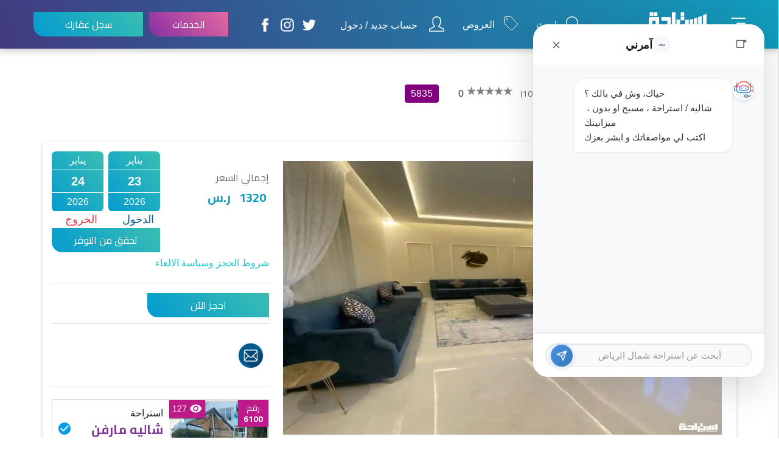

--- FILE ---
content_type: text/html; charset=UTF-8
request_url: https://www.estraha.com/property/property_detail/5835
body_size: 11925
content:
<!DOCTYPE html>
<html lang="en" class="pass">
	<head>

		<!-- Facebook Busines Verification -->
		<meta name="facebook-domain-verification" content="0f0u5xw0c1juf5003foee4ueuoztez" />
		<!-- Facebook Busines Verification -->

		<meta property="og:url" content="https://www.estraha.com/property/property_detail/5835">
		<meta property="og:type" content="website">
		<meta property="og:title" content="منتجعات لا فيوري - جاردينيا">
		<meta property="og:image" content="https://www.estraha.com/assets/uploads/property_image/5835/1615870054.webp">
		<meta property="og:site_name" content="مؤسسة استراحة دوت كوم للتسويق الالكتروني"/>

		<meta charset="utf-8">
		<meta name="viewport" content="width=device-width, initial-scale=1">
		<title style="direction: rtl;">Estraha.com | منتجعات لا فيوري - جاردينيا</title>
		<meta name="keywords" content="">
		<meta name="description" content="">
		
<link href="https://pro.fontawesome.com/releases/v5.10.0/css/all.css" rel="stylesheet">
<link rel="stylesheet" type="text/css" href="https://www.estraha.com/assets/front/css/font-awesome.css">
<link rel="stylesheet" type="text/css" href="https://www.estraha.com/assets/front/css/bootstrap.min.css">
<link rel="stylesheet" type="text/css" href="https://www.estraha.com/assets/front/css/owl.carousel.min.css">
<link rel="stylesheet" type="text/css" href="https://www.estraha.com/assets/front/css/owl.theme.default.min.css">
<!-- <link rel="stylesheet" href="https://cdnjs.cloudflare.com/ajax/libs/OwlCarousel2/2.3.4/assets/owl.carousel.min.css"/> -->
<link rel="stylesheet" type="text/css" href="https://www.estraha.com/assets/front/css/style.css">

<link href="https://fonts.googleapis.com/css?family=Cairo:200,300,400,600,700,900" rel="stylesheet">
<link href="https://fonts.googleapis.com/css?family=Open+Sans+Condensed:300,300i,700" rel="stylesheet">

<link href="https://www.estraha.com/assets/front/css/custom.css?" rel="stylesheet"  type="text/css">
<link href="https://www.estraha.com/assets/front/css/toast.style.css" rel="stylesheet" type="text/css" />
<link href="https://www.estraha.com/assets/front/css/style.css" rel="stylesheet" type="text/css" />
<!-- Tour Guide CDN - DISABLED -->
<!-- <link rel="stylesheet" href="https://cdn.jsdelivr.net/npm/intro.js@7.2.0/introjs.min.css"> -->

		<script type="text/javascript">
			var base_url = "https://www.estraha.com/";
		</script>

		<link rel="shortcut icon" href="https://www.estraha.com/assets/front/images/favicon.png">
		<link rel="apple-touch-icon" sizes="180x180" href="https://www.estraha.com/assets/uploads/logo/apple-touch-icon.png">
		<link rel="icon" type="image/png" sizes="32x32" href="https://www.estraha.com/assets/uploads/logo/favicon-32x32.png">
		<link rel="icon" type="image/png" sizes="16x16" href="https://www.estraha.com/assets/uploads/logo/favicon-16x16.png">
		<link rel="manifest" href="https://www.estraha.com/assets/uploads/logo/site.webmanifest">
		<link rel="mask-icon" href="https://www.estraha.com/assets/uploads/logo/safari-pinned-tab.svg" color="#5bbad5">
		<meta name="msapplication-TileColor" content="#da532c">
		<meta name="theme-color" content="#ffffff">
		<!-- <script data-ad-client="ca-pub-8202369887644316" async src="https://pagead2.googlesyndication.com/pagead/js/adsbygoogle.js"></script> -->
			
		<script src="https://www.estraha.com/assets/front/js/jquery-3.3.1.min.js"></script>
	</head>

	<body class="m-0">
		<!-- No valid news data found -->							<!-- <a href="https://wa.me/966556877588?text=لدي استفسار بخصوص : منتجعات لا فيوري - جاردينيا%0Aمدينة : جده%0Aحي : الرحمانية %0Aالأسعار%0Aأيام العمل : 990%0Aالخميس : 1320%0Aالجمعة : 1320%0Aالسبت : 1100%0A%0Aالدخول : 16:00%0Aالخروج : 10:00%0A%0Ahttps://www.estraha.com/property/property_detail/5835%0A%0Aارغب في حجزها يوم : يناير-23-2026" target="_blank" class="whatsapp"> -->
			<!-- <img src="https://www.estraha.com/assets/front/images/whatsapp.png"> -->
		<!-- </a> -->
					<div class=''>
<section class="inner-page-header">
  <div class="container-fluid">
    <div class="row">
      <div class="col-md-10 col-sm-9">
        <div class="inner-header-left">
          <div class="add-comment">
            <a href="https://www.estraha.com/profile/property_add_new">سجل عقارك</a>
            <a href="javascript:;" id="service_list" data-toggle="modal" data-target="#service_listing">الخدمات</a>
          </div>
          <div class="social-icons">
                    <ul>
                      <li><a href="https://www.facebook.com/Estraha-1132773363564045" target="_blank"><img src="https://www.estraha.com/assets/front/images/facebook-icon.svg"></a></li>
                      <li><a href="https://www.instagram.com/estraha_com/" target="_blank"><img src="https://www.estraha.com/assets/front/images/instagram-icon.svg"></a></li>
                      <li><a href="https://twitter.com/estraha_com" target="_blank"><img src="https://www.estraha.com/assets/front/images/twiiter-icon.svg"></a></li>
                    </ul>
                  </div>
                  <div class="header-links">
                    <div class="newAccount">
                                                  <a href="https://www.estraha.com/login">
                          <span id="login_text">حساب جديد / دخول </span><i><img src="https://www.estraha.com/assets/front/images/user-icon.svg"></i>
                          </a>
                                              </div>
                    <div class="offer">
                        <a href="https://www.estraha.com/offer-listing">
                          <span>العروض</span><i><img src="https://www.estraha.com/assets/front/images/offers-icon.svg"></i>
                        </a>
                    </div>
                    <div class="offer">
                        <a href="https://www.estraha.com/property-listing">
                          <span>ابحث</span><i><img src="https://www.estraha.com/assets/front/images/glass.png"></i>
                        </a>
                    </div>
                  </div>
        </div>
      </div>
      <div class="col-md-2 col-sm-3">
        <div class="estraha-logo-white">
          <div class="estraha-logo"><a href="https://www.estraha.com/"><img src="https://www.estraha.com/assets/front/images/estraha-logo-white.svg"></a></div>
          <div class="menu-button"><div class="menu-icon" onclick="openNav()"><img src="https://www.estraha.com/assets/front/images/menu.svg"></div></div>
        </div>
        <div id="mySidenav" class="sidenav">
          <a href="javascript:void(0)" class="closebtn" onclick="closeNav()">×</a>
            <a href="https://www.estraha.com/">الرئيسية </a>
            <a href="https://www.estraha.com/contact">اتصل بنا</a>
<!--             <a href="tel:0556877588">مكالمة</a> -->
            <a href="https://www.estraha.com/property-listing">البحث</a>
            <a href="https://www.estraha.com/offer-listing">العروض</a>
            <a href="https://www.estraha.com/property-listing/map">البحث عالخريطة</a>
        </div>
      </div>
    </div>
  </div>
</section>


<div class="modal service_listpopup" id="service_listing" tabindex="-1" role="dialog">
  <div class="modal-dialog" role="document">
    <div class="modal-content">
      <div class="modal-header">
        <h5 class="modal-title"></h5>
        <button type="button" class="close" data-dismiss="modal" aria-label="Close">
          <span aria-hidden="true">&times;</span>
        </button>
      </div>
      <div class="modal-body" id="fill_popup_response">

      </div>
    </div>
  </div>
</div>

<script type="text/javascript">

window.onload = function(e){ 

  $("#login_text").text("حساب جديد / دخول ");
  // alert("ok");
}

    $(document).on('click','#service_list',function(){

      url = "https://www.estraha.com/content/service";

      setTimeout(function(){
          $.ajax({
              url: url,
              type: "POST",
              data: {  }, 
                success: function(response) {
                  $("#fill_popup_response").html(response);

                  setTimeout(function(){
                    $('#service_listing').modal('show'); 
                  }, 100);
              }
          });
      },1);
    });

  </script>			
	 			<link rel="stylesheet" href="https://www.estraha.com/assets/front/css/jquery.rateyo.min.css">
<script src='https://www.estraha.com/assets/front/js/jquery.rateyo.min.js' type="text/javascript"></script>
<script type="text/javascript" src="//s7.addthis.com/js/300/addthis_widget.js#pubid=ra-5c99ed4157de6c71"></script>


<link rel="stylesheet" type="text/css" href="https://cdn.jsdelivr.net/npm/daterangepicker/daterangepicker.css" />

<link rel="stylesheet" type="text/css" href="https://www.estraha.com/assets/front/css/docs.theme.min.css">
<link rel="stylesheet" type="text/css" href="https://www.estraha.com/assets/front/css/owl.carousel.min.css">
<link rel="stylesheet" type="text/css" href="https://www.estraha.com/assets/front/css/owl.theme.default.min.css">

<style type="text/css">
.owl-carousel .owl-video-tn 
{
  background-size: cover;
  padding-bottom: 56.25%;
}
.daterangepicker
{
  margin-left: auto;
  margin-top: 100px;
  right: 0 !important;
  margin-right: auto;
}
.daterangepicker .drp-selected
{
    float: left;
    margin-top: 10px;
}

th
{
  background-color: #fff;
}

@media (min-width: 600px)
{
  .daterangepicker
  {
    margin-top: 100px;
    width: 585px;
    margin-left: auto;
    margin-right: auto;
    right: 0 !important;
  }
}
</style>

<input type="hidden" id="vStartBooking" name="vStartBooking" value="23/01/2026">
<input type="hidden" id="vEndBooking" name="vEndBooking" value="24/01/2026">
<div class="top-info-title">
  <div class="container">
    <div class="row">
      <div class="col-md-12">
        <div class="search-title-one">تفاصيل الملكية</div>
        <div class="search-title-two ">
          <div class="searchResult">
            <div class="mobils">
              <p>منتجعات لا فيوري - جاردينيا</p>
                              <span><img src="https://www.estraha.com/assets/front/images/verified.png" width="20px" alt="verify"></span>
                                        </div>
            <div class="product_id_mobile">
              <span>5835</span>
            </div>
          </div>
          <div class="break pl-2"> <i class="fa fa-eye"></i> (10323)  </div>
          <div class="stars pl-3">
                                      <div id="rateYo_main" class="d-inline-block"></div>
              <span>0</span>
              <script>
                $("#rateYo_main").rateYo(
                {
                  rating : '0.0',
                  readOnly: true,
                  starWidth: "15px"
                });
              </script>
                      </div> 
          <div class="sarno porp_detail pl-3">
                      </div>
          <div class="product_id_desk">
            <span>5835</span>
          </div>
        </div>        
      </div>
      <div class="col-md-12">
        <div class="resname">  الرحمانية  - جده  </div>
      </div>
    </div>
  </div>
</div>

<input type="hidden" id="datefilter" name="datefilter" value="" />

<div class="listing-wrapper">
  <div class="container">
    <div class="row">
      <div class="col-md-6 col-lg-4 pr-lg-2 pr-md-2 order-sm-2 pt-sm-3">

        <div class="booking_fill">

          <div class="rentalprice pt-0"></div>

          
          <div id="book_button" class="postedBy custompostby"> 
                                          
                  
                                    
                  <div class="text-sm-center text-md-right text-lg-right text-xl-right"><a href="https://www.estraha.com/owner-contact/?phone=966556877588&text=لدي استفسار بخصوص : منتجعات لا فيوري - جاردينيا%0Aمدينة : جده%0Aحي : الرحمانية %0Aالأسعار%0Aأيام العمل : 990%0Aالخميس : 1320%0Aالجمعة : 1320%0Aالسبت : 1100%0A%0Aالدخول : 16:00%0Aالخروج : 10:00%0A%0Ahttps://www.estraha.com/property/property_detail/5835%0A%0Aارغب في حجزها يوم : يناير-23-2026" target="_blank"  class="mt-3 booking">احجز الآن</a></div>
                                                       
            <script id="ze-snippet" src="https://static.zdassets.com/ekr/snippet.js?key=bef802cd-c5ef-430b-898c-ed6864c16326"></script>
          </div>
          <div id="book_error" class="postedBy custompostby" style="display: none;"> 
            <div class="text-sm-center text-md-right text-lg-right text-xl-right">
              <a href="javascript:;" class="mt-3 no_booking bg-danger">غير متوفر هذا التاريخ</a>
            </div>
          </div>
        </div>

        <div class="colorfull-social-icons">
          <ul>
            <li><a href="/cdn-cgi/l/email-protection#70"><img src="https://www.estraha.com/assets/front/images/env.jpg"></a></li>
            <li class="ml-0"><div class="addthis_inline_share_toolbox ml-0"></div></li>
          </ul>
        </div>

        
        
        <div class="other-offers">
                                  <div class="offer-thumb">
              <div class="thumb-content">
                <div class="thumb-header d-block text-right">
                  
                  <div class="break">استراحة</div>
                </div>
                <div class="approvedset">
                  <a href="https://www.estraha.com/property/property_detail/6100">
                    <div class="name">شاليه مارفن درة العروس</div>
                  </a>
                                      <span><img src="https://www.estraha.com/assets/front/images/verified.png" width="20px"></span>
                                                      </div>
                <div class="thumb-text">
                  <div class="views-star">
                    
                    <div class="stars ml-auto">
                      0 <span class="fa fa-star uncheck"></span><span class="fa fa-star uncheck"></span><span class="fa fa-star uncheck"></span><span class="fa fa-star uncheck"></span><span class="fa fa-star uncheck"></span>                    </div>
                  </div>
                  <p>جده،الموقع: درة العروس - شاطئ البرادايس.</p>

                  
                  <div class="detail d-flex justify-content-between align-items-center">
                    <div class="amount mob_amount property_amount">
                                              <div>
                          <span class="am">ر.س</span>
                          <span class="am">1815</span>
                        </div>
                                          </div>
                    <a href="https://d1dvh0arfmvh2u.cloudfront.net/property/property_detail/6100">التفاصيل</a>
                  </div>
                </div>
              </div>
              <div class="thumb-image">
                <div class="rectangle">
                  <span>  رقم  </span>
                  <span class="rno">
                    6100</span>
                  </div>
                  <div class="thumb-views"><span>127</span><i>
                    <img src="https://www.estraha.com/assets/front/images/white-eye-icon.svg" style="width:20px; height: 20px;"></i></div>
                                    <div class="owl-carousel owl-theme">
                                                            <div class="item">
                        <a href="https://www.estraha.com/property/property_detail/6100">
                                                  <img alt="شاليه مارفن درة العروس" src="https://d1dvh0arfmvh2u.cloudfront.net/assets/uploads/property_image/6100/1762594891.webp" class="lazy">
                        </a>
                      </div>
                                          <div class="item">
                        <a href="https://www.estraha.com/property/property_detail/6100">
                                                  <img alt="شاليه مارفن درة العروس" src="https://d1dvh0arfmvh2u.cloudfront.net/assets/uploads/property_image/6100/1762594840.webp" class="lazy">
                        </a>
                      </div>
                                          <div class="item">
                        <a href="https://www.estraha.com/property/property_detail/6100">
                                                  <img alt="شاليه مارفن درة العروس" src="https://d1dvh0arfmvh2u.cloudfront.net/assets/uploads/property_image/6100/1762594845.webp" class="lazy">
                        </a>
                      </div>
                                          <div class="item">
                        <a href="https://www.estraha.com/property/property_detail/6100">
                                                  <img alt="شاليه مارفن درة العروس" src="https://d1dvh0arfmvh2u.cloudfront.net/assets/uploads/property_image/6100/1762594849.webp" class="lazy">
                        </a>
                      </div>
                                          <div class="item">
                        <a href="https://www.estraha.com/property/property_detail/6100">
                                                  <img alt="شاليه مارفن درة العروس" src="https://d1dvh0arfmvh2u.cloudfront.net/assets/uploads/property_image/6100/1762594854.webp" class="lazy">
                        </a>
                      </div>
                                          <div class="item">
                        <a href="https://www.estraha.com/property/property_detail/6100">
                                                  <img alt="شاليه مارفن درة العروس" src="https://d1dvh0arfmvh2u.cloudfront.net/assets/uploads/property_image/6100/1762594858.webp" class="lazy">
                        </a>
                      </div>
                                          <div class="item">
                        <a href="https://www.estraha.com/property/property_detail/6100">
                                                  <img alt="شاليه مارفن درة العروس" src="https://d1dvh0arfmvh2u.cloudfront.net/assets/uploads/property_image/6100/1762594863.webp" class="lazy">
                        </a>
                      </div>
                                          <div class="item">
                        <a href="https://www.estraha.com/property/property_detail/6100">
                                                  <img alt="شاليه مارفن درة العروس" src="https://d1dvh0arfmvh2u.cloudfront.net/assets/uploads/property_image/6100/1762594866.webp" class="lazy">
                        </a>
                      </div>
                                          <div class="item">
                        <a href="https://www.estraha.com/property/property_detail/6100">
                                                  <img alt="شاليه مارفن درة العروس" src="https://d1dvh0arfmvh2u.cloudfront.net/assets/uploads/property_image/6100/1762594868.webp" class="lazy">
                        </a>
                      </div>
                                          <div class="item">
                        <a href="https://www.estraha.com/property/property_detail/6100">
                                                  <img alt="شاليه مارفن درة العروس" src="https://d1dvh0arfmvh2u.cloudfront.net/assets/uploads/property_image/6100/1762594873.webp" class="lazy">
                        </a>
                      </div>
                                          <div class="item">
                        <a href="https://www.estraha.com/property/property_detail/6100">
                                                  <img alt="شاليه مارفن درة العروس" src="https://d1dvh0arfmvh2u.cloudfront.net/assets/uploads/property_image/6100/1762594875.webp" class="lazy">
                        </a>
                      </div>
                                          <div class="item">
                        <a href="https://www.estraha.com/property/property_detail/6100">
                                                  <img alt="شاليه مارفن درة العروس" src="https://d1dvh0arfmvh2u.cloudfront.net/assets/uploads/property_image/6100/1762594878.webp" class="lazy">
                        </a>
                      </div>
                                          <div class="item">
                        <a href="https://www.estraha.com/property/property_detail/6100">
                                                  <img alt="شاليه مارفن درة العروس" src="https://d1dvh0arfmvh2u.cloudfront.net/assets/uploads/property_image/6100/1762594880.webp" class="lazy">
                        </a>
                      </div>
                                          <div class="item">
                        <a href="https://www.estraha.com/property/property_detail/6100">
                                                  <img alt="شاليه مارفن درة العروس" src="https://d1dvh0arfmvh2u.cloudfront.net/assets/uploads/property_image/6100/1762594882.webp" class="lazy">
                        </a>
                      </div>
                                          <div class="item">
                        <a href="https://www.estraha.com/property/property_detail/6100">
                                                  <img alt="شاليه مارفن درة العروس" src="https://d1dvh0arfmvh2u.cloudfront.net/assets/uploads/property_image/6100/1762594884.webp" class="lazy">
                        </a>
                      </div>
                                          <div class="item">
                        <a href="https://www.estraha.com/property/property_detail/6100">
                                                  <img alt="شاليه مارفن درة العروس" src="https://d1dvh0arfmvh2u.cloudfront.net/assets/uploads/property_image/6100/1762594886.webp" class="lazy">
                        </a>
                      </div>
                                          <div class="item">
                        <a href="https://www.estraha.com/property/property_detail/6100">
                                                  <img alt="شاليه مارفن درة العروس" src="https://d1dvh0arfmvh2u.cloudfront.net/assets/uploads/property_image/6100/1762594889.webp" class="lazy">
                        </a>
                      </div>
                                          <div class="item">
                        <a href="https://www.estraha.com/property/property_detail/6100">
                                                  <img alt="شاليه مارفن درة العروس" src="https://d1dvh0arfmvh2u.cloudfront.net/assets/uploads/property_image/6100/1762594893.webp" class="lazy">
                        </a>
                      </div>
                                          <div class="item">
                        <a href="https://www.estraha.com/property/property_detail/6100">
                                                  <img alt="شاليه مارفن درة العروس" src="https://d1dvh0arfmvh2u.cloudfront.net/assets/uploads/property_image/6100/1762594896.webp" class="lazy">
                        </a>
                      </div>
                                          <div class="item">
                        <a href="https://www.estraha.com/property/property_detail/6100">
                                                  <img alt="شاليه مارفن درة العروس" src="https://d1dvh0arfmvh2u.cloudfront.net/assets/uploads/property_image/6100/1762594898.webp" class="lazy">
                        </a>
                      </div>
                                                        </div>
                </div>
              <div class="clear"></div>
            </div>
                                  <div class="offer-thumb">
              <div class="thumb-content">
                <div class="thumb-header d-block text-right">
                  
                  <div class="break">استراحة</div>
                </div>
                <div class="approvedset">
                  <a href="https://www.estraha.com/property/property_detail/6090">
                    <div class="name">شاليهات بالي ان الفندقية</div>
                  </a>
                                      <span><img src="https://www.estraha.com/assets/front/images/verified.png" width="20px"></span>
                                                      </div>
                <div class="thumb-text">
                  <div class="views-star">
                    
                    <div class="stars ml-auto">
                      0 <span class="fa fa-star uncheck"></span><span class="fa fa-star uncheck"></span><span class="fa fa-star uncheck"></span><span class="fa fa-star uncheck"></span><span class="fa fa-star uncheck"></span>                    </div>
                  </div>
                  <p>جده،JBKA8202، 8202 خالد ابن قيس ابن النعمان، 4264، حي مريخ، جدة 22274</p>

                  
                  <div class="detail d-flex justify-content-between align-items-center">
                    <div class="amount mob_amount property_amount">
                                              <div>
                          <span class="am">ر.س</span>
                          <span class="am">1045</span>
                        </div>
                                          </div>
                    <a href="https://d1dvh0arfmvh2u.cloudfront.net/property/property_detail/6090">التفاصيل</a>
                  </div>
                </div>
              </div>
              <div class="thumb-image">
                <div class="rectangle">
                  <span>  رقم  </span>
                  <span class="rno">
                    6090</span>
                  </div>
                  <div class="thumb-views"><span>211</span><i>
                    <img src="https://www.estraha.com/assets/front/images/white-eye-icon.svg" style="width:20px; height: 20px;"></i></div>
                                    <div class="owl-carousel owl-theme">
                                                            <div class="item">
                        <a href="https://www.estraha.com/property/property_detail/6090">
                                                  <img alt="شاليهات بالي ان الفندقية" src="https://d1dvh0arfmvh2u.cloudfront.net/assets/uploads/property_image/6090/1758703478.webp" class="lazy">
                        </a>
                      </div>
                                          <div class="item">
                        <a href="https://www.estraha.com/property/property_detail/6090">
                                                  <img alt="شاليهات بالي ان الفندقية" src="https://d1dvh0arfmvh2u.cloudfront.net/assets/uploads/property_image/6090/1758703483.webp" class="lazy">
                        </a>
                      </div>
                                          <div class="item">
                        <a href="https://www.estraha.com/property/property_detail/6090">
                                                  <img alt="شاليهات بالي ان الفندقية" src="https://d1dvh0arfmvh2u.cloudfront.net/assets/uploads/property_image/6090/1758703488.webp" class="lazy">
                        </a>
                      </div>
                                          <div class="item">
                        <a href="https://www.estraha.com/property/property_detail/6090">
                                                  <img alt="شاليهات بالي ان الفندقية" src="https://d1dvh0arfmvh2u.cloudfront.net/assets/uploads/property_image/6090/1758703489.webp" class="lazy">
                        </a>
                      </div>
                                          <div class="item">
                        <a href="https://www.estraha.com/property/property_detail/6090">
                                                  <img alt="شاليهات بالي ان الفندقية" src="https://d1dvh0arfmvh2u.cloudfront.net/assets/uploads/property_image/6090/1758703493.webp" class="lazy">
                        </a>
                      </div>
                                          <div class="item">
                        <a href="https://www.estraha.com/property/property_detail/6090">
                                                  <img alt="شاليهات بالي ان الفندقية" src="https://d1dvh0arfmvh2u.cloudfront.net/assets/uploads/property_image/6090/1758703493.webp" class="lazy">
                        </a>
                      </div>
                                          <div class="item">
                        <a href="https://www.estraha.com/property/property_detail/6090">
                                                  <img alt="شاليهات بالي ان الفندقية" src="https://d1dvh0arfmvh2u.cloudfront.net/assets/uploads/property_image/6090/1758703498.webp" class="lazy">
                        </a>
                      </div>
                                          <div class="item">
                        <a href="https://www.estraha.com/property/property_detail/6090">
                                                  <img alt="شاليهات بالي ان الفندقية" src="https://d1dvh0arfmvh2u.cloudfront.net/assets/uploads/property_image/6090/1758703502.webp" class="lazy">
                        </a>
                      </div>
                                          <div class="item">
                        <a href="https://www.estraha.com/property/property_detail/6090">
                                                  <img alt="شاليهات بالي ان الفندقية" src="https://d1dvh0arfmvh2u.cloudfront.net/assets/uploads/property_image/6090/1758703510.webp" class="lazy">
                        </a>
                      </div>
                                          <div class="item">
                        <a href="https://www.estraha.com/property/property_detail/6090">
                                                  <img alt="شاليهات بالي ان الفندقية" src="https://d1dvh0arfmvh2u.cloudfront.net/assets/uploads/property_image/6090/1758703517.webp" class="lazy">
                        </a>
                      </div>
                                          <div class="item">
                        <a href="https://www.estraha.com/property/property_detail/6090">
                                                  <img alt="شاليهات بالي ان الفندقية" src="https://d1dvh0arfmvh2u.cloudfront.net/assets/uploads/property_image/6090/1758703522.webp" class="lazy">
                        </a>
                      </div>
                                          <div class="item">
                        <a href="https://www.estraha.com/property/property_detail/6090">
                                                  <img alt="شاليهات بالي ان الفندقية" src="https://d1dvh0arfmvh2u.cloudfront.net/assets/uploads/property_image/6090/1758703527.webp" class="lazy">
                        </a>
                      </div>
                                          <div class="item">
                        <a href="https://www.estraha.com/property/property_detail/6090">
                                                  <img alt="شاليهات بالي ان الفندقية" src="https://d1dvh0arfmvh2u.cloudfront.net/assets/uploads/property_image/6090/1758703533.webp" class="lazy">
                        </a>
                      </div>
                                          <div class="item">
                        <a href="https://www.estraha.com/property/property_detail/6090">
                                                  <img alt="شاليهات بالي ان الفندقية" src="https://d1dvh0arfmvh2u.cloudfront.net/assets/uploads/property_image/6090/1758703539.webp" class="lazy">
                        </a>
                      </div>
                                          <div class="item">
                        <a href="https://www.estraha.com/property/property_detail/6090">
                                                  <img alt="شاليهات بالي ان الفندقية" src="https://d1dvh0arfmvh2u.cloudfront.net/assets/uploads/property_image/6090/1758703541.webp" class="lazy">
                        </a>
                      </div>
                                          <div class="item">
                        <a href="https://www.estraha.com/property/property_detail/6090">
                                                  <img alt="شاليهات بالي ان الفندقية" src="https://d1dvh0arfmvh2u.cloudfront.net/assets/uploads/property_image/6090/1758703546.webp" class="lazy">
                        </a>
                      </div>
                                          <div class="item">
                        <a href="https://www.estraha.com/property/property_detail/6090">
                                                  <img alt="شاليهات بالي ان الفندقية" src="https://d1dvh0arfmvh2u.cloudfront.net/assets/uploads/property_image/6090/1758704047.webp" class="lazy">
                        </a>
                      </div>
                                          <div class="item">
                        <a href="https://www.estraha.com/property/property_detail/6090">
                                                  <img alt="شاليهات بالي ان الفندقية" src="https://d1dvh0arfmvh2u.cloudfront.net/assets/uploads/property_image/6090/1758704052.webp" class="lazy">
                        </a>
                      </div>
                                          <div class="item">
                        <a href="https://www.estraha.com/property/property_detail/6090">
                                                  <img alt="شاليهات بالي ان الفندقية" src="https://d1dvh0arfmvh2u.cloudfront.net/assets/uploads/property_image/6090/1758704058.webp" class="lazy">
                        </a>
                      </div>
                                          <div class="item">
                        <a href="https://www.estraha.com/property/property_detail/6090">
                                                  <img alt="شاليهات بالي ان الفندقية" src="https://d1dvh0arfmvh2u.cloudfront.net/assets/uploads/property_image/6090/1758704063.webp" class="lazy">
                        </a>
                      </div>
                                          <div class="item">
                        <a href="https://www.estraha.com/property/property_detail/6090">
                                                  <img alt="شاليهات بالي ان الفندقية" src="https://d1dvh0arfmvh2u.cloudfront.net/assets/uploads/property_image/6090/1758704067.webp" class="lazy">
                        </a>
                      </div>
                                          <div class="item">
                        <a href="https://www.estraha.com/property/property_detail/6090">
                                                  <img alt="شاليهات بالي ان الفندقية" src="https://d1dvh0arfmvh2u.cloudfront.net/assets/uploads/property_image/6090/1758704071.webp" class="lazy">
                        </a>
                      </div>
                                          <div class="item">
                        <a href="https://www.estraha.com/property/property_detail/6090">
                                                  <img alt="شاليهات بالي ان الفندقية" src="https://d1dvh0arfmvh2u.cloudfront.net/assets/uploads/property_image/6090/1758704077.webp" class="lazy">
                        </a>
                      </div>
                                          <div class="item">
                        <a href="https://www.estraha.com/property/property_detail/6090">
                                                  <img alt="شاليهات بالي ان الفندقية" src="https://d1dvh0arfmvh2u.cloudfront.net/assets/uploads/property_image/6090/1758704083.webp" class="lazy">
                        </a>
                      </div>
                                          <div class="item">
                        <a href="https://www.estraha.com/property/property_detail/6090">
                                                  <img alt="شاليهات بالي ان الفندقية" src="https://d1dvh0arfmvh2u.cloudfront.net/assets/uploads/property_image/6090/1758704088.webp" class="lazy">
                        </a>
                      </div>
                                          <div class="item">
                        <a href="https://www.estraha.com/property/property_detail/6090">
                                                  <img alt="شاليهات بالي ان الفندقية" src="https://d1dvh0arfmvh2u.cloudfront.net/assets/uploads/property_image/6090/1758704093.webp" class="lazy">
                        </a>
                      </div>
                                          <div class="item">
                        <a href="https://www.estraha.com/property/property_detail/6090">
                                                  <img alt="شاليهات بالي ان الفندقية" src="https://d1dvh0arfmvh2u.cloudfront.net/assets/uploads/property_image/6090/1758704099.webp" class="lazy">
                        </a>
                      </div>
                                          <div class="item">
                        <a href="https://www.estraha.com/property/property_detail/6090">
                                                  <img alt="شاليهات بالي ان الفندقية" src="https://d1dvh0arfmvh2u.cloudfront.net/assets/uploads/property_image/6090/1758704106.webp" class="lazy">
                        </a>
                      </div>
                                          <div class="item">
                        <a href="https://www.estraha.com/property/property_detail/6090">
                                                  <img alt="شاليهات بالي ان الفندقية" src="https://d1dvh0arfmvh2u.cloudfront.net/assets/uploads/property_image/6090/1758704107.webp" class="lazy">
                        </a>
                      </div>
                                          <div class="item">
                        <a href="https://www.estraha.com/property/property_detail/6090">
                                                  <img alt="شاليهات بالي ان الفندقية" src="https://d1dvh0arfmvh2u.cloudfront.net/assets/uploads/property_image/6090/1758704113.webp" class="lazy">
                        </a>
                      </div>
                                                        </div>
                </div>
              <div class="clear"></div>
            </div>
                                  <div class="offer-thumb">
              <div class="thumb-content">
                <div class="thumb-header d-block text-right">
                  
                  <div class="break">استراحة</div>
                </div>
                <div class="approvedset">
                  <a href="https://www.estraha.com/property/property_detail/6065">
                    <div class="name">شاليهات حلا</div>
                  </a>
                                      <span><img src="https://www.estraha.com/assets/front/images/verified.png" width="20px"></span>
                                                      </div>
                <div class="thumb-text">
                  <div class="views-star">
                    
                    <div class="stars ml-auto">
                      0 <span class="fa fa-star uncheck"></span><span class="fa fa-star uncheck"></span><span class="fa fa-star uncheck"></span><span class="fa fa-star uncheck"></span><span class="fa fa-star uncheck"></span>                    </div>
                  </div>
                  <p>جده،الموقع حي الحرازات بالقرب من كبري القطار على الخط العام قريب من جميع الخدمات</p>

                  
                  <div class="detail d-flex justify-content-between align-items-center">
                    <div class="amount mob_amount property_amount">
                                              <div>
                          <span class="am">ر.س</span>
                          <span class="am">1100</span>
                        </div>
                                          </div>
                    <a href="https://d1dvh0arfmvh2u.cloudfront.net/property/property_detail/6065">التفاصيل</a>
                  </div>
                </div>
              </div>
              <div class="thumb-image">
                <div class="rectangle">
                  <span>  رقم  </span>
                  <span class="rno">
                    6065</span>
                  </div>
                  <div class="thumb-views"><span>2288</span><i>
                    <img src="https://www.estraha.com/assets/front/images/white-eye-icon.svg" style="width:20px; height: 20px;"></i></div>
                                    <div class="owl-carousel owl-theme">
                                                            <div class="item">
                        <a href="https://www.estraha.com/property/property_detail/6065">
                                                  <img alt="شاليهات حلا" src="https://d1dvh0arfmvh2u.cloudfront.net/assets/uploads/property_image/6065/1748743811.webp" class="lazy">
                        </a>
                      </div>
                                          <div class="item">
                        <a href="https://www.estraha.com/property/property_detail/6065">
                                                  <img alt="شاليهات حلا" src="https://d1dvh0arfmvh2u.cloudfront.net/assets/uploads/property_image/6065/1748743674.webp" class="lazy">
                        </a>
                      </div>
                                          <div class="item">
                        <a href="https://www.estraha.com/property/property_detail/6065">
                                                  <img alt="شاليهات حلا" src="https://d1dvh0arfmvh2u.cloudfront.net/assets/uploads/property_image/6065/1748743676.webp" class="lazy">
                        </a>
                      </div>
                                          <div class="item">
                        <a href="https://www.estraha.com/property/property_detail/6065">
                                                  <img alt="شاليهات حلا" src="https://d1dvh0arfmvh2u.cloudfront.net/assets/uploads/property_image/6065/1748743678.webp" class="lazy">
                        </a>
                      </div>
                                          <div class="item">
                        <a href="https://www.estraha.com/property/property_detail/6065">
                                                  <img alt="شاليهات حلا" src="https://d1dvh0arfmvh2u.cloudfront.net/assets/uploads/property_image/6065/1748743679.webp" class="lazy">
                        </a>
                      </div>
                                          <div class="item">
                        <a href="https://www.estraha.com/property/property_detail/6065">
                                                  <img alt="شاليهات حلا" src="https://d1dvh0arfmvh2u.cloudfront.net/assets/uploads/property_image/6065/1748743681.webp" class="lazy">
                        </a>
                      </div>
                                          <div class="item">
                        <a href="https://www.estraha.com/property/property_detail/6065">
                                                  <img alt="شاليهات حلا" src="https://d1dvh0arfmvh2u.cloudfront.net/assets/uploads/property_image/6065/1748743683.webp" class="lazy">
                        </a>
                      </div>
                                          <div class="item">
                        <a href="https://www.estraha.com/property/property_detail/6065">
                                                  <img alt="شاليهات حلا" src="https://d1dvh0arfmvh2u.cloudfront.net/assets/uploads/property_image/6065/1748743685.webp" class="lazy">
                        </a>
                      </div>
                                          <div class="item">
                        <a href="https://www.estraha.com/property/property_detail/6065">
                                                  <img alt="شاليهات حلا" src="https://d1dvh0arfmvh2u.cloudfront.net/assets/uploads/property_image/6065/1748743687.webp" class="lazy">
                        </a>
                      </div>
                                          <div class="item">
                        <a href="https://www.estraha.com/property/property_detail/6065">
                                                  <img alt="شاليهات حلا" src="https://d1dvh0arfmvh2u.cloudfront.net/assets/uploads/property_image/6065/1748743689.webp" class="lazy">
                        </a>
                      </div>
                                          <div class="item">
                        <a href="https://www.estraha.com/property/property_detail/6065">
                                                  <img alt="شاليهات حلا" src="https://d1dvh0arfmvh2u.cloudfront.net/assets/uploads/property_image/6065/1748743691.webp" class="lazy">
                        </a>
                      </div>
                                          <div class="item">
                        <a href="https://www.estraha.com/property/property_detail/6065">
                                                  <img alt="شاليهات حلا" src="https://d1dvh0arfmvh2u.cloudfront.net/assets/uploads/property_image/6065/1748743692.webp" class="lazy">
                        </a>
                      </div>
                                          <div class="item">
                        <a href="https://www.estraha.com/property/property_detail/6065">
                                                  <img alt="شاليهات حلا" src="https://d1dvh0arfmvh2u.cloudfront.net/assets/uploads/property_image/6065/1748743694.webp" class="lazy">
                        </a>
                      </div>
                                          <div class="item">
                        <a href="https://www.estraha.com/property/property_detail/6065">
                                                  <img alt="شاليهات حلا" src="https://d1dvh0arfmvh2u.cloudfront.net/assets/uploads/property_image/6065/1748743697.webp" class="lazy">
                        </a>
                      </div>
                                          <div class="item">
                        <a href="https://www.estraha.com/property/property_detail/6065">
                                                  <img alt="شاليهات حلا" src="https://d1dvh0arfmvh2u.cloudfront.net/assets/uploads/property_image/6065/1748743701.webp" class="lazy">
                        </a>
                      </div>
                                          <div class="item">
                        <a href="https://www.estraha.com/property/property_detail/6065">
                                                  <img alt="شاليهات حلا" src="https://d1dvh0arfmvh2u.cloudfront.net/assets/uploads/property_image/6065/1748743705.webp" class="lazy">
                        </a>
                      </div>
                                          <div class="item">
                        <a href="https://www.estraha.com/property/property_detail/6065">
                                                  <img alt="شاليهات حلا" src="https://d1dvh0arfmvh2u.cloudfront.net/assets/uploads/property_image/6065/1748743708.webp" class="lazy">
                        </a>
                      </div>
                                          <div class="item">
                        <a href="https://www.estraha.com/property/property_detail/6065">
                                                  <img alt="شاليهات حلا" src="https://d1dvh0arfmvh2u.cloudfront.net/assets/uploads/property_image/6065/1748743722.webp" class="lazy">
                        </a>
                      </div>
                                          <div class="item">
                        <a href="https://www.estraha.com/property/property_detail/6065">
                                                  <img alt="شاليهات حلا" src="https://d1dvh0arfmvh2u.cloudfront.net/assets/uploads/property_image/6065/1748743723.webp" class="lazy">
                        </a>
                      </div>
                                          <div class="item">
                        <a href="https://www.estraha.com/property/property_detail/6065">
                                                  <img alt="شاليهات حلا" src="https://d1dvh0arfmvh2u.cloudfront.net/assets/uploads/property_image/6065/1748743725.webp" class="lazy">
                        </a>
                      </div>
                                          <div class="item">
                        <a href="https://www.estraha.com/property/property_detail/6065">
                                                  <img alt="شاليهات حلا" src="https://d1dvh0arfmvh2u.cloudfront.net/assets/uploads/property_image/6065/1748743727.webp" class="lazy">
                        </a>
                      </div>
                                          <div class="item">
                        <a href="https://www.estraha.com/property/property_detail/6065">
                                                  <img alt="شاليهات حلا" src="https://d1dvh0arfmvh2u.cloudfront.net/assets/uploads/property_image/6065/1748743729.webp" class="lazy">
                        </a>
                      </div>
                                          <div class="item">
                        <a href="https://www.estraha.com/property/property_detail/6065">
                                                  <img alt="شاليهات حلا" src="https://d1dvh0arfmvh2u.cloudfront.net/assets/uploads/property_image/6065/1748743731.webp" class="lazy">
                        </a>
                      </div>
                                          <div class="item">
                        <a href="https://www.estraha.com/property/property_detail/6065">
                                                  <img alt="شاليهات حلا" src="https://d1dvh0arfmvh2u.cloudfront.net/assets/uploads/property_image/6065/1748743732.webp" class="lazy">
                        </a>
                      </div>
                                          <div class="item">
                        <a href="https://www.estraha.com/property/property_detail/6065">
                                                  <img alt="شاليهات حلا" src="https://d1dvh0arfmvh2u.cloudfront.net/assets/uploads/property_image/6065/1748743734.webp" class="lazy">
                        </a>
                      </div>
                                          <div class="item">
                        <a href="https://www.estraha.com/property/property_detail/6065">
                                                  <img alt="شاليهات حلا" src="https://d1dvh0arfmvh2u.cloudfront.net/assets/uploads/property_image/6065/1748743736.webp" class="lazy">
                        </a>
                      </div>
                                          <div class="item">
                        <a href="https://www.estraha.com/property/property_detail/6065">
                                                  <img alt="شاليهات حلا" src="https://d1dvh0arfmvh2u.cloudfront.net/assets/uploads/property_image/6065/1748743738.webp" class="lazy">
                        </a>
                      </div>
                                          <div class="item">
                        <a href="https://www.estraha.com/property/property_detail/6065">
                                                  <img alt="شاليهات حلا" src="https://d1dvh0arfmvh2u.cloudfront.net/assets/uploads/property_image/6065/1748743740.webp" class="lazy">
                        </a>
                      </div>
                                          <div class="item">
                        <a href="https://www.estraha.com/property/property_detail/6065">
                                                  <img alt="شاليهات حلا" src="https://d1dvh0arfmvh2u.cloudfront.net/assets/uploads/property_image/6065/1748743742.webp" class="lazy">
                        </a>
                      </div>
                                          <div class="item">
                        <a href="https://www.estraha.com/property/property_detail/6065">
                                                  <img alt="شاليهات حلا" src="https://d1dvh0arfmvh2u.cloudfront.net/assets/uploads/property_image/6065/1748743744.webp" class="lazy">
                        </a>
                      </div>
                                          <div class="item">
                        <a href="https://www.estraha.com/property/property_detail/6065">
                                                  <img alt="شاليهات حلا" src="https://d1dvh0arfmvh2u.cloudfront.net/assets/uploads/property_image/6065/1748743749.webp" class="lazy">
                        </a>
                      </div>
                                          <div class="item">
                        <a href="https://www.estraha.com/property/property_detail/6065">
                                                  <img alt="شاليهات حلا" src="https://d1dvh0arfmvh2u.cloudfront.net/assets/uploads/property_image/6065/1748743753.webp" class="lazy">
                        </a>
                      </div>
                                          <div class="item">
                        <a href="https://www.estraha.com/property/property_detail/6065">
                                                  <img alt="شاليهات حلا" src="https://d1dvh0arfmvh2u.cloudfront.net/assets/uploads/property_image/6065/1748743756.webp" class="lazy">
                        </a>
                      </div>
                                          <div class="item">
                        <a href="https://www.estraha.com/property/property_detail/6065">
                                                  <img alt="شاليهات حلا" src="https://d1dvh0arfmvh2u.cloudfront.net/assets/uploads/property_image/6065/1748743761.webp" class="lazy">
                        </a>
                      </div>
                                          <div class="item">
                        <a href="https://www.estraha.com/property/property_detail/6065">
                                                  <img alt="شاليهات حلا" src="https://d1dvh0arfmvh2u.cloudfront.net/assets/uploads/property_image/6065/1748743762.webp" class="lazy">
                        </a>
                      </div>
                                          <div class="item">
                        <a href="https://www.estraha.com/property/property_detail/6065">
                                                  <img alt="شاليهات حلا" src="https://d1dvh0arfmvh2u.cloudfront.net/assets/uploads/property_image/6065/1748743764.webp" class="lazy">
                        </a>
                      </div>
                                          <div class="item">
                        <a href="https://www.estraha.com/property/property_detail/6065">
                                                  <img alt="شاليهات حلا" src="https://d1dvh0arfmvh2u.cloudfront.net/assets/uploads/property_image/6065/1748743766.webp" class="lazy">
                        </a>
                      </div>
                                          <div class="item">
                        <a href="https://www.estraha.com/property/property_detail/6065">
                                                  <img alt="شاليهات حلا" src="https://d1dvh0arfmvh2u.cloudfront.net/assets/uploads/property_image/6065/1748743767.webp" class="lazy">
                        </a>
                      </div>
                                          <div class="item">
                        <a href="https://www.estraha.com/property/property_detail/6065">
                                                  <img alt="شاليهات حلا" src="https://d1dvh0arfmvh2u.cloudfront.net/assets/uploads/property_image/6065/1748743769.webp" class="lazy">
                        </a>
                      </div>
                                          <div class="item">
                        <a href="https://www.estraha.com/property/property_detail/6065">
                                                  <img alt="شاليهات حلا" src="https://d1dvh0arfmvh2u.cloudfront.net/assets/uploads/property_image/6065/1748743770.webp" class="lazy">
                        </a>
                      </div>
                                          <div class="item">
                        <a href="https://www.estraha.com/property/property_detail/6065">
                                                  <img alt="شاليهات حلا" src="https://d1dvh0arfmvh2u.cloudfront.net/assets/uploads/property_image/6065/1748743771.webp" class="lazy">
                        </a>
                      </div>
                                          <div class="item">
                        <a href="https://www.estraha.com/property/property_detail/6065">
                                                  <img alt="شاليهات حلا" src="https://d1dvh0arfmvh2u.cloudfront.net/assets/uploads/property_image/6065/1748743772.webp" class="lazy">
                        </a>
                      </div>
                                          <div class="item">
                        <a href="https://www.estraha.com/property/property_detail/6065">
                                                  <img alt="شاليهات حلا" src="https://d1dvh0arfmvh2u.cloudfront.net/assets/uploads/property_image/6065/1748743773.webp" class="lazy">
                        </a>
                      </div>
                                          <div class="item">
                        <a href="https://www.estraha.com/property/property_detail/6065">
                                                  <img alt="شاليهات حلا" src="https://d1dvh0arfmvh2u.cloudfront.net/assets/uploads/property_image/6065/1748743774.webp" class="lazy">
                        </a>
                      </div>
                                          <div class="item">
                        <a href="https://www.estraha.com/property/property_detail/6065">
                                                  <img alt="شاليهات حلا" src="https://d1dvh0arfmvh2u.cloudfront.net/assets/uploads/property_image/6065/1748743775.webp" class="lazy">
                        </a>
                      </div>
                                          <div class="item">
                        <a href="https://www.estraha.com/property/property_detail/6065">
                                                  <img alt="شاليهات حلا" src="https://d1dvh0arfmvh2u.cloudfront.net/assets/uploads/property_image/6065/1748743775.webp" class="lazy">
                        </a>
                      </div>
                                          <div class="item">
                        <a href="https://www.estraha.com/property/property_detail/6065">
                                                  <img alt="شاليهات حلا" src="https://d1dvh0arfmvh2u.cloudfront.net/assets/uploads/property_image/6065/1748743777.webp" class="lazy">
                        </a>
                      </div>
                                          <div class="item">
                        <a href="https://www.estraha.com/property/property_detail/6065">
                                                  <img alt="شاليهات حلا" src="https://d1dvh0arfmvh2u.cloudfront.net/assets/uploads/property_image/6065/1748743777.webp" class="lazy">
                        </a>
                      </div>
                                          <div class="item">
                        <a href="https://www.estraha.com/property/property_detail/6065">
                                                  <img alt="شاليهات حلا" src="https://d1dvh0arfmvh2u.cloudfront.net/assets/uploads/property_image/6065/1748743778.webp" class="lazy">
                        </a>
                      </div>
                                          <div class="item">
                        <a href="https://www.estraha.com/property/property_detail/6065">
                                                  <img alt="شاليهات حلا" src="https://d1dvh0arfmvh2u.cloudfront.net/assets/uploads/property_image/6065/1748743779.webp" class="lazy">
                        </a>
                      </div>
                                          <div class="item">
                        <a href="https://www.estraha.com/property/property_detail/6065">
                                                  <img alt="شاليهات حلا" src="https://d1dvh0arfmvh2u.cloudfront.net/assets/uploads/property_image/6065/1748743781.webp" class="lazy">
                        </a>
                      </div>
                                          <div class="item">
                        <a href="https://www.estraha.com/property/property_detail/6065">
                                                  <img alt="شاليهات حلا" src="https://d1dvh0arfmvh2u.cloudfront.net/assets/uploads/property_image/6065/1748743781.webp" class="lazy">
                        </a>
                      </div>
                                          <div class="item">
                        <a href="https://www.estraha.com/property/property_detail/6065">
                                                  <img alt="شاليهات حلا" src="https://d1dvh0arfmvh2u.cloudfront.net/assets/uploads/property_image/6065/1748743782.webp" class="lazy">
                        </a>
                      </div>
                                          <div class="item">
                        <a href="https://www.estraha.com/property/property_detail/6065">
                                                  <img alt="شاليهات حلا" src="https://d1dvh0arfmvh2u.cloudfront.net/assets/uploads/property_image/6065/1748743783.webp" class="lazy">
                        </a>
                      </div>
                                          <div class="item">
                        <a href="https://www.estraha.com/property/property_detail/6065">
                                                  <img alt="شاليهات حلا" src="https://d1dvh0arfmvh2u.cloudfront.net/assets/uploads/property_image/6065/1748743784.webp" class="lazy">
                        </a>
                      </div>
                                          <div class="item">
                        <a href="https://www.estraha.com/property/property_detail/6065">
                                                  <img alt="شاليهات حلا" src="https://d1dvh0arfmvh2u.cloudfront.net/assets/uploads/property_image/6065/1748743786.webp" class="lazy">
                        </a>
                      </div>
                                          <div class="item">
                        <a href="https://www.estraha.com/property/property_detail/6065">
                                                  <img alt="شاليهات حلا" src="https://d1dvh0arfmvh2u.cloudfront.net/assets/uploads/property_image/6065/1748743787.webp" class="lazy">
                        </a>
                      </div>
                                          <div class="item">
                        <a href="https://www.estraha.com/property/property_detail/6065">
                                                  <img alt="شاليهات حلا" src="https://d1dvh0arfmvh2u.cloudfront.net/assets/uploads/property_image/6065/1748743788.webp" class="lazy">
                        </a>
                      </div>
                                          <div class="item">
                        <a href="https://www.estraha.com/property/property_detail/6065">
                                                  <img alt="شاليهات حلا" src="https://d1dvh0arfmvh2u.cloudfront.net/assets/uploads/property_image/6065/1748743790.webp" class="lazy">
                        </a>
                      </div>
                                          <div class="item">
                        <a href="https://www.estraha.com/property/property_detail/6065">
                                                  <img alt="شاليهات حلا" src="https://d1dvh0arfmvh2u.cloudfront.net/assets/uploads/property_image/6065/1748743792.webp" class="lazy">
                        </a>
                      </div>
                                          <div class="item">
                        <a href="https://www.estraha.com/property/property_detail/6065">
                                                  <img alt="شاليهات حلا" src="https://d1dvh0arfmvh2u.cloudfront.net/assets/uploads/property_image/6065/1748743796.webp" class="lazy">
                        </a>
                      </div>
                                          <div class="item">
                        <a href="https://www.estraha.com/property/property_detail/6065">
                                                  <img alt="شاليهات حلا" src="https://d1dvh0arfmvh2u.cloudfront.net/assets/uploads/property_image/6065/1748743796.webp" class="lazy">
                        </a>
                      </div>
                                          <div class="item">
                        <a href="https://www.estraha.com/property/property_detail/6065">
                                                  <img alt="شاليهات حلا" src="https://d1dvh0arfmvh2u.cloudfront.net/assets/uploads/property_image/6065/1748743798.webp" class="lazy">
                        </a>
                      </div>
                                          <div class="item">
                        <a href="https://www.estraha.com/property/property_detail/6065">
                                                  <img alt="شاليهات حلا" src="https://d1dvh0arfmvh2u.cloudfront.net/assets/uploads/property_image/6065/1748743799.webp" class="lazy">
                        </a>
                      </div>
                                          <div class="item">
                        <a href="https://www.estraha.com/property/property_detail/6065">
                                                  <img alt="شاليهات حلا" src="https://d1dvh0arfmvh2u.cloudfront.net/assets/uploads/property_image/6065/1748743799.webp" class="lazy">
                        </a>
                      </div>
                                          <div class="item">
                        <a href="https://www.estraha.com/property/property_detail/6065">
                                                  <img alt="شاليهات حلا" src="https://d1dvh0arfmvh2u.cloudfront.net/assets/uploads/property_image/6065/1748743801.webp" class="lazy">
                        </a>
                      </div>
                                          <div class="item">
                        <a href="https://www.estraha.com/property/property_detail/6065">
                                                  <img alt="شاليهات حلا" src="https://d1dvh0arfmvh2u.cloudfront.net/assets/uploads/property_image/6065/1748743802.webp" class="lazy">
                        </a>
                      </div>
                                          <div class="item">
                        <a href="https://www.estraha.com/property/property_detail/6065">
                                                  <img alt="شاليهات حلا" src="https://d1dvh0arfmvh2u.cloudfront.net/assets/uploads/property_image/6065/1748743802.webp" class="lazy">
                        </a>
                      </div>
                                          <div class="item">
                        <a href="https://www.estraha.com/property/property_detail/6065">
                                                  <img alt="شاليهات حلا" src="https://d1dvh0arfmvh2u.cloudfront.net/assets/uploads/property_image/6065/1748743804.webp" class="lazy">
                        </a>
                      </div>
                                          <div class="item">
                        <a href="https://www.estraha.com/property/property_detail/6065">
                                                  <img alt="شاليهات حلا" src="https://d1dvh0arfmvh2u.cloudfront.net/assets/uploads/property_image/6065/1748743806.webp" class="lazy">
                        </a>
                      </div>
                                          <div class="item">
                        <a href="https://www.estraha.com/property/property_detail/6065">
                                                  <img alt="شاليهات حلا" src="https://d1dvh0arfmvh2u.cloudfront.net/assets/uploads/property_image/6065/1748743808.webp" class="lazy">
                        </a>
                      </div>
                                          <div class="item">
                        <a href="https://www.estraha.com/property/property_detail/6065">
                                                  <img alt="شاليهات حلا" src="https://d1dvh0arfmvh2u.cloudfront.net/assets/uploads/property_image/6065/1748743809.webp" class="lazy">
                        </a>
                      </div>
                                          <div class="item">
                        <a href="https://www.estraha.com/property/property_detail/6065">
                                                  <img alt="شاليهات حلا" src="https://d1dvh0arfmvh2u.cloudfront.net/assets/uploads/property_image/6065/1748743811.webp" class="lazy">
                        </a>
                      </div>
                                          <div class="item">
                        <a href="https://www.estraha.com/property/property_detail/6065">
                                                  <img alt="شاليهات حلا" src="https://d1dvh0arfmvh2u.cloudfront.net/assets/uploads/property_image/6065/1748743813.webp" class="lazy">
                        </a>
                      </div>
                                          <div class="item">
                        <a href="https://www.estraha.com/property/property_detail/6065">
                                                  <img alt="شاليهات حلا" src="https://d1dvh0arfmvh2u.cloudfront.net/assets/uploads/property_image/6065/1748743813.webp" class="lazy">
                        </a>
                      </div>
                                          <div class="item">
                        <a href="https://www.estraha.com/property/property_detail/6065">
                                                  <img alt="شاليهات حلا" src="https://d1dvh0arfmvh2u.cloudfront.net/assets/uploads/property_image/6065/1748743815.webp" class="lazy">
                        </a>
                      </div>
                                          <div class="item">
                        <a href="https://www.estraha.com/property/property_detail/6065">
                                                  <img alt="شاليهات حلا" src="https://d1dvh0arfmvh2u.cloudfront.net/assets/uploads/property_image/6065/1748743815.webp" class="lazy">
                        </a>
                      </div>
                                          <div class="item">
                        <a href="https://www.estraha.com/property/property_detail/6065">
                                                  <img alt="شاليهات حلا" src="https://d1dvh0arfmvh2u.cloudfront.net/assets/uploads/property_image/6065/1748743817.webp" class="lazy">
                        </a>
                      </div>
                                          <div class="item">
                        <a href="https://www.estraha.com/property/property_detail/6065">
                                                  <img alt="شاليهات حلا" src="https://d1dvh0arfmvh2u.cloudfront.net/assets/uploads/property_image/6065/1748743817.webp" class="lazy">
                        </a>
                      </div>
                                          <div class="item">
                        <a href="https://www.estraha.com/property/property_detail/6065">
                                                  <img alt="شاليهات حلا" src="https://d1dvh0arfmvh2u.cloudfront.net/assets/uploads/property_image/6065/1748743818.webp" class="lazy">
                        </a>
                      </div>
                                          <div class="item">
                        <a href="https://www.estraha.com/property/property_detail/6065">
                                                  <img alt="شاليهات حلا" src="https://d1dvh0arfmvh2u.cloudfront.net/assets/uploads/property_image/6065/1748743820.webp" class="lazy">
                        </a>
                      </div>
                                          <div class="item">
                        <a href="https://www.estraha.com/property/property_detail/6065">
                                                  <img alt="شاليهات حلا" src="https://d1dvh0arfmvh2u.cloudfront.net/assets/uploads/property_image/6065/1748743820.webp" class="lazy">
                        </a>
                      </div>
                                          <div class="item">
                        <a href="https://www.estraha.com/property/property_detail/6065">
                                                  <img alt="شاليهات حلا" src="https://d1dvh0arfmvh2u.cloudfront.net/assets/uploads/property_image/6065/1748743822.webp" class="lazy">
                        </a>
                      </div>
                                          <div class="item">
                        <a href="https://www.estraha.com/property/property_detail/6065">
                                                  <img alt="شاليهات حلا" src="https://d1dvh0arfmvh2u.cloudfront.net/assets/uploads/property_image/6065/1748743824.webp" class="lazy">
                        </a>
                      </div>
                                          <div class="item">
                        <a href="https://www.estraha.com/property/property_detail/6065">
                                                  <img alt="شاليهات حلا" src="https://d1dvh0arfmvh2u.cloudfront.net/assets/uploads/property_image/6065/1748743826.webp" class="lazy">
                        </a>
                      </div>
                                          <div class="item">
                        <a href="https://www.estraha.com/property/property_detail/6065">
                                                  <img alt="شاليهات حلا" src="https://d1dvh0arfmvh2u.cloudfront.net/assets/uploads/property_image/6065/1748743828.webp" class="lazy">
                        </a>
                      </div>
                                          <div class="item">
                        <a href="https://www.estraha.com/property/property_detail/6065">
                                                  <img alt="شاليهات حلا" src="https://d1dvh0arfmvh2u.cloudfront.net/assets/uploads/property_image/6065/1748743829.webp" class="lazy">
                        </a>
                      </div>
                                          <div class="item">
                        <a href="https://www.estraha.com/property/property_detail/6065">
                                                  <img alt="شاليهات حلا" src="https://d1dvh0arfmvh2u.cloudfront.net/assets/uploads/property_image/6065/1748743832.webp" class="lazy">
                        </a>
                      </div>
                                          <div class="item">
                        <a href="https://www.estraha.com/property/property_detail/6065">
                                                  <img alt="شاليهات حلا" src="https://d1dvh0arfmvh2u.cloudfront.net/assets/uploads/property_image/6065/1748743834.webp" class="lazy">
                        </a>
                      </div>
                                          <div class="item">
                        <a href="https://www.estraha.com/property/property_detail/6065">
                                                  <img alt="شاليهات حلا" src="https://d1dvh0arfmvh2u.cloudfront.net/assets/uploads/property_image/6065/1748743838.webp" class="lazy">
                        </a>
                      </div>
                                          <div class="item">
                        <a href="https://www.estraha.com/property/property_detail/6065">
                                                  <img alt="شاليهات حلا" src="https://d1dvh0arfmvh2u.cloudfront.net/assets/uploads/property_image/6065/1748743842.webp" class="lazy">
                        </a>
                      </div>
                                          <div class="item">
                        <a href="https://www.estraha.com/property/property_detail/6065">
                                                  <img alt="شاليهات حلا" src="https://d1dvh0arfmvh2u.cloudfront.net/assets/uploads/property_image/6065/1748743845.webp" class="lazy">
                        </a>
                      </div>
                                                        </div>
                </div>
              <div class="clear"></div>
            </div>
                                  <div class="offer-thumb">
              <div class="thumb-content">
                <div class="thumb-header d-block text-right">
                  
                  <div class="break">استراحة</div>
                </div>
                <div class="approvedset">
                  <a href="https://www.estraha.com/property/property_detail/6044">
                    <div class="name">منتجع البرادايس</div>
                  </a>
                                      <span><img src="https://www.estraha.com/assets/front/images/verified.png" width="20px"></span>
                                                      </div>
                <div class="thumb-text">
                  <div class="views-star">
                    
                    <div class="stars ml-auto">
                      0 <span class="fa fa-star uncheck"></span><span class="fa fa-star uncheck"></span><span class="fa fa-star uncheck"></span><span class="fa fa-star uncheck"></span><span class="fa fa-star uncheck"></span>                    </div>
                  </div>
                  <p>جده،درة العروس </p>

                  
                  <div class="detail d-flex justify-content-between align-items-center">
                    <div class="amount mob_amount property_amount">
                                              <div>
                          <span class="am">ر.س</span>
                          <span class="am">3080</span>
                        </div>
                                          </div>
                    <a href="https://d1dvh0arfmvh2u.cloudfront.net/property/property_detail/6044">التفاصيل</a>
                  </div>
                </div>
              </div>
              <div class="thumb-image">
                <div class="rectangle">
                  <span>  رقم  </span>
                  <span class="rno">
                    6044</span>
                  </div>
                  <div class="thumb-views"><span>1108</span><i>
                    <img src="https://www.estraha.com/assets/front/images/white-eye-icon.svg" style="width:20px; height: 20px;"></i></div>
                                    <div class="owl-carousel owl-theme">
                                                            <div class="item">
                        <a href="https://www.estraha.com/property/property_detail/6044">
                                                  <img alt="منتجع البرادايس" src="https://d1dvh0arfmvh2u.cloudfront.net/assets/uploads/property_image/6044/1711203874.webp" class="lazy">
                        </a>
                      </div>
                                          <div class="item">
                        <a href="https://www.estraha.com/property/property_detail/6044">
                                                  <img alt="منتجع البرادايس" src="https://d1dvh0arfmvh2u.cloudfront.net/assets/uploads/property_image/6044/1711203875.webp" class="lazy">
                        </a>
                      </div>
                                          <div class="item">
                        <a href="https://www.estraha.com/property/property_detail/6044">
                                                  <img alt="منتجع البرادايس" src="https://d1dvh0arfmvh2u.cloudfront.net/assets/uploads/property_image/6044/1711203877.webp" class="lazy">
                        </a>
                      </div>
                                          <div class="item">
                        <a href="https://www.estraha.com/property/property_detail/6044">
                                                  <img alt="منتجع البرادايس" src="https://d1dvh0arfmvh2u.cloudfront.net/assets/uploads/property_image/6044/1711203879.webp" class="lazy">
                        </a>
                      </div>
                                          <div class="item">
                        <a href="https://www.estraha.com/property/property_detail/6044">
                                                  <img alt="منتجع البرادايس" src="https://d1dvh0arfmvh2u.cloudfront.net/assets/uploads/property_image/6044/1711203880.webp" class="lazy">
                        </a>
                      </div>
                                          <div class="item">
                        <a href="https://www.estraha.com/property/property_detail/6044">
                                                  <img alt="منتجع البرادايس" src="https://d1dvh0arfmvh2u.cloudfront.net/assets/uploads/property_image/6044/1711203882.webp" class="lazy">
                        </a>
                      </div>
                                                        </div>
                </div>
              <div class="clear"></div>
            </div>
                                  <div class="offer-thumb">
              <div class="thumb-content">
                <div class="thumb-header d-block text-right">
                  
                  <div class="break">استراحة</div>
                </div>
                <div class="approvedset">
                  <a href="https://www.estraha.com/property/property_detail/6028">
                    <div class="name">شاليه روز فيو</div>
                  </a>
                                      <span><img src="https://www.estraha.com/assets/front/images/verified.png" width="20px"></span>
                                                      </div>
                <div class="thumb-text">
                  <div class="views-star">
                    
                    <div class="stars ml-auto">
                      1 <span class="fa fa-star checked"></span><span class="fa fa-star checked"></span><span class="fa fa-star checked"></span><span class="fa fa-star checked"></span><span class="fa fa-star checked"></span>                    </div>
                  </div>
                  <p>جده،حي الحرازات . خلف محطة الخير </p>

                  
                  <div class="detail d-flex justify-content-between align-items-center">
                    <div class="amount mob_amount property_amount">
                                              <div>
                          <span class="am">ر.س</span>
                          <span class="am">1100</span>
                        </div>
                                          </div>
                    <a href="https://d1dvh0arfmvh2u.cloudfront.net/property/property_detail/6028">التفاصيل</a>
                  </div>
                </div>
              </div>
              <div class="thumb-image">
                <div class="rectangle">
                  <span>  رقم  </span>
                  <span class="rno">
                    6028</span>
                  </div>
                  <div class="thumb-views"><span>2387</span><i>
                    <img src="https://www.estraha.com/assets/front/images/white-eye-icon.svg" style="width:20px; height: 20px;"></i></div>
                                    <div class="owl-carousel owl-theme">
                                                            <div class="item">
                        <a href="https://www.estraha.com/property/property_detail/6028">
                                                  <img alt="شاليه روز فيو" src="https://d1dvh0arfmvh2u.cloudfront.net/assets/uploads/property_image/6028/1700581466.webp" class="lazy">
                        </a>
                      </div>
                                          <div class="item">
                        <a href="https://www.estraha.com/property/property_detail/6028">
                                                  <img alt="شاليه روز فيو" src="https://d1dvh0arfmvh2u.cloudfront.net/assets/uploads/property_image/6028/1700581460.webp" class="lazy">
                        </a>
                      </div>
                                          <div class="item">
                        <a href="https://www.estraha.com/property/property_detail/6028">
                                                  <img alt="شاليه روز فيو" src="https://d1dvh0arfmvh2u.cloudfront.net/assets/uploads/property_image/6028/1700581471.webp" class="lazy">
                        </a>
                      </div>
                                          <div class="item">
                        <a href="https://www.estraha.com/property/property_detail/6028">
                                                  <img alt="شاليه روز فيو" src="https://d1dvh0arfmvh2u.cloudfront.net/assets/uploads/property_image/6028/1700581476.webp" class="lazy">
                        </a>
                      </div>
                                          <div class="item">
                        <a href="https://www.estraha.com/property/property_detail/6028">
                                                  <img alt="شاليه روز فيو" src="https://d1dvh0arfmvh2u.cloudfront.net/assets/uploads/property_image/6028/1700581481.webp" class="lazy">
                        </a>
                      </div>
                                          <div class="item">
                        <a href="https://www.estraha.com/property/property_detail/6028">
                                                  <img alt="شاليه روز فيو" src="https://d1dvh0arfmvh2u.cloudfront.net/assets/uploads/property_image/6028/1700581486.webp" class="lazy">
                        </a>
                      </div>
                                          <div class="item">
                        <a href="https://www.estraha.com/property/property_detail/6028">
                                                  <img alt="شاليه روز فيو" src="https://d1dvh0arfmvh2u.cloudfront.net/assets/uploads/property_image/6028/1700581491.webp" class="lazy">
                        </a>
                      </div>
                                          <div class="item">
                        <a href="https://www.estraha.com/property/property_detail/6028">
                                                  <img alt="شاليه روز فيو" src="https://d1dvh0arfmvh2u.cloudfront.net/assets/uploads/property_image/6028/1700581496.webp" class="lazy">
                        </a>
                      </div>
                                          <div class="item">
                        <a href="https://www.estraha.com/property/property_detail/6028">
                                                  <img alt="شاليه روز فيو" src="https://d1dvh0arfmvh2u.cloudfront.net/assets/uploads/property_image/6028/1700581501.webp" class="lazy">
                        </a>
                      </div>
                                          <div class="item">
                        <a href="https://www.estraha.com/property/property_detail/6028">
                                                  <img alt="شاليه روز فيو" src="https://d1dvh0arfmvh2u.cloudfront.net/assets/uploads/property_image/6028/1700581507.webp" class="lazy">
                        </a>
                      </div>
                                          <div class="item">
                        <a href="https://www.estraha.com/property/property_detail/6028">
                                                  <img alt="شاليه روز فيو" src="https://d1dvh0arfmvh2u.cloudfront.net/assets/uploads/property_image/6028/1700581512.webp" class="lazy">
                        </a>
                      </div>
                                          <div class="item">
                        <a href="https://www.estraha.com/property/property_detail/6028">
                                                  <img alt="شاليه روز فيو" src="https://d1dvh0arfmvh2u.cloudfront.net/assets/uploads/property_image/6028/1700581517.webp" class="lazy">
                        </a>
                      </div>
                                          <div class="item">
                        <a href="https://www.estraha.com/property/property_detail/6028">
                                                  <img alt="شاليه روز فيو" src="https://d1dvh0arfmvh2u.cloudfront.net/assets/uploads/property_image/6028/1700581522.webp" class="lazy">
                        </a>
                      </div>
                                          <div class="item">
                        <a href="https://www.estraha.com/property/property_detail/6028">
                                                  <img alt="شاليه روز فيو" src="https://d1dvh0arfmvh2u.cloudfront.net/assets/uploads/property_image/6028/1700581527.webp" class="lazy">
                        </a>
                      </div>
                                          <div class="item">
                        <a href="https://www.estraha.com/property/property_detail/6028">
                                                  <img alt="شاليه روز فيو" src="https://d1dvh0arfmvh2u.cloudfront.net/assets/uploads/property_image/6028/1700581533.webp" class="lazy">
                        </a>
                      </div>
                                          <div class="item">
                        <a href="https://www.estraha.com/property/property_detail/6028">
                                                  <img alt="شاليه روز فيو" src="https://d1dvh0arfmvh2u.cloudfront.net/assets/uploads/property_image/6028/1700581539.webp" class="lazy">
                        </a>
                      </div>
                                          <div class="item">
                        <a href="https://www.estraha.com/property/property_detail/6028">
                                                  <img alt="شاليه روز فيو" src="https://d1dvh0arfmvh2u.cloudfront.net/assets/uploads/property_image/6028/1700581544.webp" class="lazy">
                        </a>
                      </div>
                                                        </div>
                </div>
              <div class="clear"></div>
            </div>
                  </div>
      </div>

      <div class="col-md-6 col-lg-8 pr-lg-4 pr-sm-2 order-lg-2 order-md-2 order-sm-1 order-first">
        <section id="demos" class="">
          <div class="large-12 p-0 detail_slider">
            <div class="owl-carousel owl-theme">
                                            <div class="item" data-merge="1">
                  <div class="inner_imags">
                    <img alt="منتجعات لا فيوري - جاردينيا" src="https://d1dvh0arfmvh2u.cloudfront.net/assets/uploads/property_image/5835/1615870054.webp" class="lazy">
                  </div>
                </div>
                              <div class="item" data-merge="1">
                  <div class="inner_imags">
                    <img alt="منتجعات لا فيوري - جاردينيا" src="https://d1dvh0arfmvh2u.cloudfront.net/assets/uploads/property_image/5835/1614527322.webp" class="lazy">
                  </div>
                </div>
                              <div class="item" data-merge="1">
                  <div class="inner_imags">
                    <img alt="منتجعات لا فيوري - جاردينيا" src="https://d1dvh0arfmvh2u.cloudfront.net/assets/uploads/property_image/5835/1614527323.webp" class="lazy">
                  </div>
                </div>
                              <div class="item" data-merge="1">
                  <div class="inner_imags">
                    <img alt="منتجعات لا فيوري - جاردينيا" src="https://d1dvh0arfmvh2u.cloudfront.net/assets/uploads/property_image/5835/1615870047.webp" class="lazy">
                  </div>
                </div>
                              <div class="item" data-merge="1">
                  <div class="inner_imags">
                    <img alt="منتجعات لا فيوري - جاردينيا" src="https://d1dvh0arfmvh2u.cloudfront.net/assets/uploads/property_image/5835/1615870048.webp" class="lazy">
                  </div>
                </div>
                              <div class="item" data-merge="1">
                  <div class="inner_imags">
                    <img alt="منتجعات لا فيوري - جاردينيا" src="https://d1dvh0arfmvh2u.cloudfront.net/assets/uploads/property_image/5835/1615870050.webp" class="lazy">
                  </div>
                </div>
                              <div class="item" data-merge="1">
                  <div class="inner_imags">
                    <img alt="منتجعات لا فيوري - جاردينيا" src="https://d1dvh0arfmvh2u.cloudfront.net/assets/uploads/property_image/5835/1615870051.webp" class="lazy">
                  </div>
                </div>
                              <div class="item" data-merge="1">
                  <div class="inner_imags">
                    <img alt="منتجعات لا فيوري - جاردينيا" src="https://d1dvh0arfmvh2u.cloudfront.net/assets/uploads/property_image/5835/1615870052.webp" class="lazy">
                  </div>
                </div>
                              <div class="item" data-merge="1">
                  <div class="inner_imags">
                    <img alt="منتجعات لا فيوري - جاردينيا" src="https://d1dvh0arfmvh2u.cloudfront.net/assets/uploads/property_image/5835/1615870053.webp" class="lazy">
                  </div>
                </div>
                              <div class="item" data-merge="1">
                  <div class="inner_imags">
                    <img alt="منتجعات لا فيوري - جاردينيا" src="https://d1dvh0arfmvh2u.cloudfront.net/assets/uploads/property_image/5835/1615870055.webp" class="lazy">
                  </div>
                </div>
                              <div class="item" data-merge="1">
                  <div class="inner_imags">
                    <img alt="منتجعات لا فيوري - جاردينيا" src="https://d1dvh0arfmvh2u.cloudfront.net/assets/uploads/property_image/5835/1615870056.webp" class="lazy">
                  </div>
                </div>
                              <div class="item" data-merge="1">
                  <div class="inner_imags">
                    <img alt="منتجعات لا فيوري - جاردينيا" src="https://d1dvh0arfmvh2u.cloudfront.net/assets/uploads/property_image/5835/1615870057.webp" class="lazy">
                  </div>
                </div>
                              <div class="item" data-merge="1">
                  <div class="inner_imags">
                    <img alt="منتجعات لا فيوري - جاردينيا" src="https://d1dvh0arfmvh2u.cloudfront.net/assets/uploads/property_image/5835/1615870058.webp" class="lazy">
                  </div>
                </div>
                              <div class="item" data-merge="1">
                  <div class="inner_imags">
                    <img alt="منتجعات لا فيوري - جاردينيا" src="https://d1dvh0arfmvh2u.cloudfront.net/assets/uploads/property_image/5835/1615870059.webp" class="lazy">
                  </div>
                </div>
                          </div>
          </div>
        </section>
                <div class="theDetails">
          <div class="theDetails-title">التفاصيل</div>
          <p> 
            مجلس رجال- مجلس نساء - جلسات خارجيه رجالي - جلسات خارجية نسائية - مسبح - العاب اطفال - مسطحات خضراء - غرفة نوم - ٣ حمامات  
          </p>
        </div>

        <div class="Specification">
          <div class="theDetails-title">المواصفات</div>
          <div class="specification-points">
            <div class="specification-text">المساحة: 470   </div>
            <div class="specification-icon"><img src="https://www.estraha.com/assets/front/images/area.png"></div>
          </div>
          <div class="specification-points">
            <div class="specification-text">ملعب:                                    <span style="color: red;">لا يوجد</span>
                                 </div>
            <div class="specification-icon"><img src="https://www.estraha.com/assets/front/images/stadium.png"></div>
          </div>
          <div class="row flex-row-reverse">
            <div class="col-lg-4 pr-0 col-6">
              <div class="specification-points mt-0">
                <div class="specification-text">مسبح:                                            <span style="color: green;">يوجد</span>
                                      </div>
                <div class="specification-icon"><img src="https://www.estraha.com/assets/front/images/swimming.png"></div>
              </div>
            </div>
            <div class="col-lg-4 swimmingpul pr-0 col-6">
              <div class="specification-points mt-0">
                <div class="specification-text">حوض سباحة:                        <span style="color: green;">1</span>
                  </div>
                <div class="specification-icon"><img src="https://www.estraha.com/assets/front/images/swimming.png"></div>
              </div>
            </div>
                          <div class="col-lg-12 text-right swimmingpul pr-0 pl-0">
                <div class="specification-points mt-0 pull_description">
                  <div class="theDetails specification-text">
                    <p> 
                      منتجع لا منتجعات لافيوري  يقدم مسابح عميقة ومسابح للاطفال حسب الاختيار  <br />( 60cm & 1.30 cm ) 
                    </p>
                  </div>
                  <div class="specification-icon"><img src="https://www.estraha.com/assets/front/images/swimming.png"></div>
                </div>
              </div>
                      </div>
          <div class="row flex-row-reverse">
            <div class="col-lg-4 col-6 swimmingpul pr-0">
              <div class="specification-points mt-0">
                <div class="specification-text">قسمين:                                            <span style="color: green;">يوجد</span>
                                        </div>
                <div class="specification-icon"><img src="https://www.estraha.com/assets/front/images/parts.png"></div>
              </div>
            </div>
            <div class="col-lg-4 col-6 swimmingpul pr-0">
                <div class="specification-points mt-0">
                  <div class="specification-text">غرف نوم:                          <span style="color: green;">1</span>
                    </div>
                  <div class="specification-icon"><img src="https://www.estraha.com/assets/front/images/mattress.png"></div>
                </div>
              </div>
          </div>
          <div class="row flex-row-reverse">
            <div class="col-lg-4 col-6 swimmingpul pr-0">
              <div class="specification-points mt-0">
                <div class="specification-text">عوائل:                                            <span style="color: green;">نعم</span>
                                        </div>
                <div class="specification-icon"><img src="https://www.estraha.com/assets/front/images/family.png"></div>
              </div>
            </div>
              <div class="col-lg-4 col-6 swimmingpul pr-0">
                <div class="specification-points mt-0">
                  <div class="specification-text">الحمامات:                          <span style="color: green;">3</span>
                    </div>
                  <div class="specification-icon"><img src="https://www.estraha.com/assets/front/images/bathroom.png"></div>
                </div>
              </div>
          </div>

          <div class="specification-points mt-0">
            <div class="specification-text">عرسان:                                    <span style="color: green;">نعم</span>
                                </div>
            <div class="specification-icon"><img src="https://www.estraha.com/assets/front/images/Marriage.png"></div>
          </div>
          <div class="specification-points">
            <div class="specification-text">عزاب:                                    <span style="color: red;">لا</span>
                                </div>
            <div class="specification-icon"><img src="https://www.estraha.com/assets/front/images/single.png"></div>
          </div>
                      <div class="specification-points">
                <div class="specification-text"> 10:00     :وقت الخروج</div>
                <div class="specification-text"> 16:00   :وقت الدخول </div>
                <div class="specification-icon"><img src="https://www.estraha.com/assets/front/images/date.svg"></div>
            </div>
                  </div>

        <div class="video">
          <div class="theDetails-title">  الخريطة   </div>
          <div class="video-wrapper text-right">
            <div id="googleMap" style="height:400px;"></div>
          </div>
        </div>

                <div class="desktop_section">
                      <div class="evaluation pb-0 text-right">
              <label class="text-right prop_label">
                <a href="javascript:;" class="comment_show_hide">أضف تعليق</a></label>
            </div>
            <div id="comment_show_hide" style="display: none;">

  <div class="pleaseSignin"><span><a href="https://www.estraha.com/login"></span> يرجى تسجيل الدخول </a></span>  حتى تتمكن من التعليق </div>
          </div>
          <div class="comments-wrapper">
            <div class="theDetails-title">التعليقات</div>
                          <div class="pleaseSignin">لا تعليق بعد</div>
                      </div>
        </div>
        
      </div>  
    </div>
  </div>
</div>

<!-- Area Request Banner -->
<div class="area-request-banner" style="background: linear-gradient(135deg, #3CBCBC 0%, #2da0a0 100%); padding: 40px 0; margin-top: 40px;">
  <div class="container">
    <div class="row align-items-center">
      <div class="col-md-8 text-right" style="color: white;">
        <h3 style="color: white; margin-bottom: 15px;">
          <i class="fa fa-map-marker" style="margin-left: 10px;"></i>
          لم تجد ما تبحث عنه؟        </h3>
        <p style="font-size: 16px; margin-bottom: 0;">
          اطلب عقار في منطقة محددة وسنساعدك في العثور عليه        </p>
      </div>
      <div class="col-md-4 text-center">
        <a href="https://www.estraha.com/area-request" class="btn btn-light btn-lg" style="background: white; color: #3CBCBC; padding: 15px 30px; font-weight: bold; border-radius: 50px; box-shadow: 0 4px 15px rgba(0,0,0,0.2);">
          <i class="fa fa-search" style="margin-left: 10px;"></i>
          اضغط هنا لطلب عقار        </a>
      </div>
    </div>
  </div>
</div>

<script data-cfasync="false" src="/cdn-cgi/scripts/5c5dd728/cloudflare-static/email-decode.min.js"></script><script type="text/javascript" src="https://cdn.jsdelivr.net/momentjs/latest/moment.min.js"></script>
<script type="text/javascript" src="https://cdn.jsdelivr.net/npm/daterangepicker/daterangepicker.min.js"></script>

<script type="text/javascript" src="https://www.estraha.com/assets/front/js/owl.carousel.js?1769143633"></script>

<script type="text/javascript">
  $(document).ready(function () 
  {
          vStartBooking =  '01/23/2026';
      vEndBooking =  '01/24/2026';
        
    $('input[name="datefilter"]').daterangepicker({
        minDate: '01/23/2026',
        startDate: vStartBooking,
        endDate: vEndBooking,
        "locale": {
            "applyLabel": "تطبيق",
            "cancelLabel": "إلغاء",
            "daysOfWeek": [
                "أحد",
                "أثنين",
                "ثلاثاء",
                "أربعاء",
                "خميس",
                "جمعة",
                "سبت"
            ],
            "monthNames": [
                "يناير",
                "فبراير",
                "مارس",
                "أبريل",
                "مايو",
                "يونيو",
                "يوليو",
                "أغسطس",
                "سبتمبر",
                "اكتوبر",
                "نوفمبر",
                "ديسمبر",
            ],
        },
    });

      $('input[name="datefilter"]').on('apply.daterangepicker', function(ev, picker) 
      {
          $(this).val(picker.startDate.format('MM/DD/YYYY') + ' - ' + picker.endDate.format('MM/DD/YYYY'));

          vStartBooking       = picker.startDate.format('DD/MM/YYYY');
          vEndBooking         = picker.endDate.format('DD/MM/YYYY');
          iPropertyId = "5835";

          url = "https://www.estraha.com/property/sample";
          $.ajax(
          {
            url: url,
            type: "POST",
            data:  { vStartBooking,vStartBooking, vEndBooking:vEndBooking, iPropertyId:iPropertyId }, 
            success: function(response) 
            {
              $('#mymodal1').modal('hide');
              $(".rentalprice").html(response);

              $('#vStartBooking').val(vStartBooking);
              $('#vEndBooking').val(vEndBooking);
            }
          });

          url = "https://www.estraha.com/property/off_day";

          $.ajax(
          {
            url: url,
            type: "POST",
            data:  { vStartBooking,vStartBooking, vEndBooking:vEndBooking, iPropertyId:iPropertyId }, 
            success: function(response) 
            {
              if(response == 1)
              {
                $("#book_button").hide();
                $("#book_error").show();

                $(".tprice").hide();
                $(".amount").hide();

              } else {
                $("#book_button").show();
                $("#book_error").hide();

                $(".tprice").show();
                $(".amount").show();
              }
            }
          });
      });

      $('input[name="datefilter"]').on('cancel.daterangepicker', function(ev, picker) {
          $(this).val('');
      });

              $("#rateYo1").rateYo(
        {
          rating : '0',
          fullStar: true,
          starWidth: "20px"
        }).on("rateyo.set", function (e, data) 
        {
          $("#iReviewId1").val(data.rating);
        });
              $("#rateYo2").rateYo(
        {
          rating : '0',
          fullStar: true,
          starWidth: "20px"
        }).on("rateyo.set", function (e, data) 
        {
          $("#iReviewId2").val(data.rating);
        });
              $("#rateYo3").rateYo(
        {
          rating : '0',
          fullStar: true,
          starWidth: "20px"
        }).on("rateyo.set", function (e, data) 
        {
          $("#iReviewId3").val(data.rating);
        });
              $("#rateYo4").rateYo(
        {
          rating : '0',
          fullStar: true,
          starWidth: "20px"
        }).on("rateyo.set", function (e, data) 
        {
          $("#iReviewId4").val(data.rating);
        });
              $("#rateYo5").rateYo(
        {
          rating : '0',
          fullStar: true,
          starWidth: "20px"
        }).on("rateyo.set", function (e, data) 
        {
          $("#iReviewId5").val(data.rating);
        });
              $("#rateYo6").rateYo(
        {
          rating : '0',
          fullStar: true,
          starWidth: "20px"
        }).on("rateyo.set", function (e, data) 
        {
          $("#iReviewId6").val(data.rating);
        });
      
              $("#rateYo11").rateYo(
        {
          rating : '0',
          fullStar: true,
          starWidth: "20px"
        }).on("rateyo.set", function (e, data) 
        {
          $("#iReviewId1").val(data.rating);
        });
              $("#rateYo12").rateYo(
        {
          rating : '0',
          fullStar: true,
          starWidth: "20px"
        }).on("rateyo.set", function (e, data) 
        {
          $("#iReviewId2").val(data.rating);
        });
              $("#rateYo13").rateYo(
        {
          rating : '0',
          fullStar: true,
          starWidth: "20px"
        }).on("rateyo.set", function (e, data) 
        {
          $("#iReviewId3").val(data.rating);
        });
              $("#rateYo14").rateYo(
        {
          rating : '0',
          fullStar: true,
          starWidth: "20px"
        }).on("rateyo.set", function (e, data) 
        {
          $("#iReviewId4").val(data.rating);
        });
              $("#rateYo15").rateYo(
        {
          rating : '0',
          fullStar: true,
          starWidth: "20px"
        }).on("rateyo.set", function (e, data) 
        {
          $("#iReviewId5").val(data.rating);
        });
              $("#rateYo16").rateYo(
        {
          rating : '0',
          fullStar: true,
          starWidth: "20px"
        }).on("rateyo.set", function (e, data) 
        {
          $("#iReviewId6").val(data.rating);
        });
      
      $('.detail_slider .owl-carousel').owlCarousel({
        items: 1,
        loop: true,
        margin: 10,
        video: true,
        lazyLoad: true,
        videoWidth: false,
        videoHeight: false,
        center: true,
        responsive: {
          480: {
            items: 1
          },
          600: {
            items: 1
          }
        }
      });

      vStartBooking       = '23/01/2026';
      vEndBooking       = '24/01/2026';
      iPropertyId = "5835";

      url = "https://www.estraha.com/property/sample";
      $.ajax(
      {
        url: url,
        type: "POST",
        data:  { vStartBooking,vStartBooking, vEndBooking:vEndBooking, iPropertyId:iPropertyId }, 
        success: function(response) 
        {
          $('#mymodal1').modal('hide');
          $(".rentalprice").html(response);
        }
      });
    
      if(vStartBooking.length > 0 && vEndBooking.length > 0)
      {
        url = "https://www.estraha.com/property/off_day";
        $.ajax(
        {
          url: url,
          type: "POST",
          data:  { vStartBooking,vStartBooking, vEndBooking:vEndBooking, iPropertyId:iPropertyId }, 
          success: function(response) 
          {
            if(response == 1)
            {
              $("#book_button").hide();
              $("#book_error").show();

              $(".tprice").hide();
              $(".amount").hide();
            } else {
              $("#book_button").show();
              $("#book_error").hide();

              $(".tprice").show();
              $(".amount").show();
            }
          }
        });
      } else {
        $("#book_button").hide();
      }
  });

  $('.thumb-image .owl-carousel').owlCarousel({
    items: 1,
    loop: true,
    margin: 10,
    video: true,
    lazyLoad: true,
    videoWidth: false,
    videoHeight: false,
    center: true,
    nav:true,
    dots:false,
    responsive: {
      480: {
        items: 1
      },
      600: {
        items: 1
      }
    }
  });

  $(document).on('click','.comment_show_hide',function()
  {
    $("#comment_show_hide").toggle();
  });

  $(document).on('click','.like',function()
  {
      id = $(this).data("id");

      url = "https://www.estraha.com/property/favourite";

      $.ajax(
      {
          url: url,
          type: "POST",
          data:  {id:id}, 
          success: function(response) 
          {
              $("#like").html(response);
          }
      });
  });

  $(document).on('click','#start_box',function()
  {
    $('#datefilter').click();
  });

  $(document).on('click','#end_box',function()
  {
    $('#datefilter').click();
  });

  $(document).on('click','#check_availability',function()
  {
    $('#datefilter').click();
  });

  $(document).on('click','.price',function()
  {
    price = $(this).data('price');

    if(price > 500)
      price = (parseInt($(this).data('price')) * 1.1).toFixed(0);
    else
      price = (parseInt($(this).data('price')) + 50).toFixed(0);

    discount = (parseInt($(this).data('discount'))).toFixed(0);
    discount = parseFloat(price - (price*discount)/100).toFixed(0);

    $("#PriceValue").text(price);
    $("#PriceValue").removeClass('original');
    $("#PriceValueCurrency").removeClass('original');

    $("#DiscountValue").remove();
    $("#DiscountValueCurrency").remove();

    $(".price").each(function() {
      $(this).removeClass("active"); 
    });
      
    $(this).addClass("active");    
  });

  $(document).on('click','.submit',function()
  {  
    vComment    =   $("#vComment").val();
    
    error = false;
  
    if(vComment.length == 0)
    {
      $("#vComment_error").show();
      error = true;
    } else {
      $("#vComment_error").hide();
    }
  
    setTimeout(function()
    {
      if(error == true){
        return false;
      } else {
        $("#frm").submit();
        return true;
      }
    }, 1000);
  });

  var map;
  var marker_array = [];

  var vLatitude = ('21.78547453403466') ? parseFloat('21.78547453403466'):'';
  var vLongitude = ('39.227060079574585') ? parseFloat('39.227060079574585'):'';

  if(vLatitude.length == 0 || vLongitude.length == 0)
  {
    var vLatitude = parseFloat('24.7132644');
     var vLongitude = parseFloat('46.6741186');
  }

  function myMap() 
  {
    map = new google.maps.Map(document.getElementById("googleMap"),
    {
      center:new google.maps.LatLng(vLatitude, vLongitude),
        zoom:17,
      }
    );
    map.setOptions({
      styles: styles["hide"]
    });
    marker = new google.maps.Marker({position: {lat: vLatitude, lng: vLongitude}, map: map});

  }
  const styles = {
    hide: [
      {
        featureType: "poi.business",
        stylers: [
          {
            visibility: "off"
          }
        ]
      },
    ]
  };
</script>
<script src="https://maps.googleapis.com/maps/api/js?key=AIzaSyCWB5vQzbhXchaS91BBE0Ck743cqnAuT6E&callback=myMap"></script>

<div class="modal property_detailpopup" tabindex="-1" role="dialog" id="mymodal">
  <div class="modal-dialog" role="document">
    <div class="modal-content">
      <div class="modal-header">
        <h5 class="modal-title">شروط الحجز وسياسة الالغاء</h5>
        <button type="button" class="close" data-dismiss="modal" aria-label="Close">
          <span aria-hidden="true">&times;</span>
        </button>
      </div>
      <div class="modal-body">
        <h4><b>شروط الحجز</b></h4>
        <ul>
            <li>
              لتأكيد الحجز يتم تحويل نصف المبلغ.<br />يوجد تأمين بمبلغ 500 يدفع عند الوصول و يسترجع في حال تم التأكد من سلامة ممتلكات.            </li>
        </ul>
      </div>
      <div class="modal-footer">
        <h4>سياسة الإلغاء و الإسترجاع:</h4>
        <p>
          عندما يقوم العميل بإلغاء الحجز قبل 4 أيام ، سيتم إرجاع العربون إليه.<br />
عندما يقرر العميل الإلغاء في غضون 4 أيام السابقة للحجز ، لن يتم رد العربون.        </p>
      </div>
    </div>
  </div>
</div>

<script type="text/javascript">
  $(document).on('click','.book_now', function()
  {
    vStartBooking = $("#vStartBooking").val();
    vEndBooking = $("#vEndBooking").val();
    iPropertyId = "5835";
    
    url = "https://www.estraha.com/property/booking_preparation";
    $.ajax(
    {
      url: url,
      type: "POST",
      data:  { vStartBooking,vStartBooking, vEndBooking:vEndBooking, iPropertyId:iPropertyId }, 
      success: function(response) 
      {
                  location.href = "https://www.estraha.com/login"
              }
    });
  });

  $(document).on('click','#delete',function(){
        if (confirm('Are you sure delete this data?')) {
            id = $(this).data("id");
            $("#ajax-loader").show();
            $("#table_record").html('');
            url = "https://www.estraha.com/profile/ajax_owner_listing";

            setTimeout(function(){
                $.ajax({
                    url: url,
                    type: "POST",
                    data:  {id:id,action:'delete'}, 
                    success: function(response) {
                        $("#table_record").html(response);
                        $("#ajax-loader").hide();
                    }
                });
            }, 1000);
        }
    });

    
</script> 
	 		
		 		
	 		<style type="text/css">
	.stampContainer{
		height: 100px !important;
		overflow: hidden;
	}
	.stamp-cer-number{
		bottom: 0 !important;
		height: 0 !important;
	}
</style>

<section class="innerpage-footer">
	<div class="container">
		<div class="row">
			<div class="col-md-3">
				<div class="social-footer">
					<div class="social-footer-title">  تابعنا على   </div>
					<div class="social-icons">
		                <ul>
		                  <li><a href="https://www.facebook.com/Estraha-1132773363564045"  target="_blank"><img src="https://d1dvh0arfmvh2u.cloudfront.net/assets/front/images/facebook-icon.svg" alt="facebook-icon"></a></li>
		                  <li><a href="https://www.instagram.com/estraha_com/"  target="_blank"><img src="https://d1dvh0arfmvh2u.cloudfront.net/assets/front/images/instagram-icon.svg" alt="instagram-icon"></a></li>
		                  <li><a href="https://twitter.com/estraha_com"  target="_blank"><img src="https://d1dvh0arfmvh2u.cloudfront.net/assets/front/images/twiiter-icon.svg" alt="twiiter-icon"></a></li>
		                </ul>
	              	</div>
	              	<div class="social-footer-copyright">
	              		© 2026 - مؤسسة استراحة دوت كوم للتسويق الالكتروني 
	              	</div>
				</div>
			</div>
			<div class="col-md-5">
				<div class="footer-links-wrapper">
					<div class="footer-links">
						<ul>
							<li><a href="https://www.estraha.com/privacy-policy">سياسة الخصوصية</a></li>
							<li><a href="https://www.estraha.com/contact">اتصل بنا</a></li>
						</ul>
					</div>
					<div class="footer-links">
						<ul>
							<li><a href="https://www.estraha.com/terms-of-use">  شروط الاستخدام   </a></li>
							<li><a href="https://www.estraha.com/property-add">سجل عقارك</a></li>
						</ul>
					</div>
				</div>
			</div>
			<div class="col-md-4 footer-logo-wrapper">
				<div class="footer-logo">
					<a href="https://www.estraha.com/"><img src="https://www.estraha.com/assets/front/images/footer-estraha-logo.svg"></a>
				</div>
				<div class="social-footer-copyright mobile text-center">
	              		© 2026 - مؤسسة استراحة دوت كوم للتسويق الالكتروني 
	            </div>
			</div>
		</div>
		<div class="text-center" align="center">
			<a href="https://maroof.sa/62309" target="_blank">
				<img src="https://www.estraha.com/assets/front/images/footer_image.png" width="150px" height="auto">
			</a>
		</div>
	</div>
</section>


<!-- Hotjar Tracking Code for estraha.com -->
<!-- <script>
    (function(h,o,t,j,a,r){
        h.hj=h.hj||function(){(h.hj.q=h.hj.q||[]).push(arguments)};
        h._hjSettings={hjid:1405135,hjsv:6};
        a=o.getElementsByTagName('head')[0];
        r=o.createElement('script');r.async=1;
        r.src=t+h._hjSettings.hjid+j+h._hjSettings.hjsv;
        a.appendChild(r);
    })(window,document,'https://static.hotjar.com/c/hotjar-','.js?sv=');
</script> -->

<script>
	$(document).ready(function(){
  $(".owl-carousel").owlCarousel();
});
</script>	 	</div>
		
	 	
<!-- <script src="https://cdnjs.cloudflare.com/ajax/libs/jquery/3.6.0/jquery.min.js"></script> -->
<script src="https://www.estraha.com/assets/front/js/bootstrap.bundle.min.js"></script>
<script src="https://www.estraha.com/assets/front/js/owl.carousel.js"></script>
<!-- <script src="https://cdnjs.cloudflare.com/ajax/libs/OwlCarousel2/2.3.4/owl.carousel.min.js"></script> -->
<script src="https://www.estraha.com/assets/front/js/toast.script.js"></script>
<script src="https://www.estraha.com/assets/front/js/site.js"></script>
<script src="https://www.estraha.com/assets/front/js/custom.js?1769143633"></script>
<script src="https://estarah.thebotss.com/static/chatbot.js"></script>
<!-- Tour Guide CDN - DISABLED -->
<!-- <script src="https://cdn.jsdelivr.net/npm/intro.js@7.2.0/intro.min.js"></script> -->
	 					<!-- Global site tag (gtag.js) - Google Analytics -->
		<!-- <script async src="https://www.googletagmanager.com/gtag/js?id=UA-142634669-1"></script>
		<script>
		window.dataLayer = window.dataLayer || [];
		function gtag(){dataLayer.push(arguments);}
		gtag('js', new Date());

		gtag('config', 'UA-142634669-1');
		</script> -->

		<!-- Google tag (gtag.js) -->
		<script async src="https://www.googletagmanager.com/gtag/js?id=G-YPM4FYBLFZ"></script>
		<script>
		  window.dataLayer = window.dataLayer || [];
		  function gtag(){dataLayer.push(arguments);}
		  gtag('js', new Date());
		  gtag('config', 'G-YPM4FYBLFZ');
		</script>

		<!-- Google tag (gtag.js) -->
		<script async src="https://www.googletagmanager.com/gtag/js?id=AW-852733059"></script>
		<script>
		  window.dataLayer = window.dataLayer || [];
		  function gtag(){dataLayer.push(arguments);}
		  gtag('js', new Date());
		  gtag('config', 'AW-852733059');
		</script>
		<!-- Hotjar Tracking Code for https://www.estraha.com/ - COMMENTED OUT -->
		<!-- <script>
		    (function(h,o,t,j,a,r){
		        h.hj=h.hj||function(){(h.hj.q=h.hj.q||[]).push(arguments)};
		        h._hjSettings={hjid:1405135,hjsv:6};
		        a=o.getElementsByTagName('head')[0];
		        r=o.createElement('script');r.async=1;
		        r.src=t+h._hjSettings.hjid+j+h._hjSettings.hjsv;
		        a.appendChild(r);
		    })(window,document,'https://static.hotjar.com/c/hotjar-','.js?sv=');
		</script> -->

		<!-- Global site tag (gtag.js) - Google Analytics -->
		<!-- <script async src="https://www.googletagmanager.com/gtag/js?id=UA-150922312-1"></script>
		<script>
		  window.dataLayer = window.dataLayer || [];
		  function gtag(){dataLayer.push(arguments);}
		  gtag('js', new Date());

		  gtag('config', 'UA-150922312-1');
		</script> -->
			<script>
			  const hasSupport = 'loading' in HTMLImageElement.prototype;
			  document.documentElement.className = hasSupport ? 'pass' : 'fail';
			  document.querySelector('span').textContent = hasSupport;
			</script>
		<script>

						$.ajax({
                url: "https://www.estraha.com/login/cookie_exits",
                type: "POST",
                data:  "",
					success: function(response) 
					{
						if(response == 1)
						{
							location.reload();
						}
						
                	}
           		});
					
		</script>
		
		<!-- Tour Guide Script - DISABLED -->
		<!-- <script>
		$(document).ready(function() {
			// Check if user has seen the tour before (using localStorage)
			var tourCompleted = localStorage.getItem('estraha_tour_completed');
			
			function startTour() {
				if (typeof introJs === 'undefined') {
					console.error('Intro.js library not loaded!');
					return;
				}
				
				introJs().setOptions({
					nextLabel: 'التالي',
					prevLabel: 'السابق',
					skipLabel: 'تخطي',
					doneLabel: 'إنهاء',
					tooltipPosition: 'auto',
					showProgress: true,
					showBullets: true,
					exitOnOverlayClick: false,
					exitOnEsc: true,
					keyboardNavigation: true,
					disableInteraction: false,
					scrollToElement: true,
					scrollPadding: 30
				}).start().oncomplete(function() {
					// Mark tour as completed
					localStorage.setItem('estraha_tour_completed', 'true');
				}).onexit(function() {
					// Mark tour as completed even if user exits
					localStorage.setItem('estraha_tour_completed', 'true');
				});
			}
			
			// Start tour button click handler (for manual restart)
			$('#startTourBtn').on('click', function() {
				startTour();
			});
			
			// Auto-start tour for first-time visitors (only on home page)
					});
		</script> -->
		
		<!-- Custom Tour Guide Styling - DISABLED -->
		<!-- <style>
		/* Custom Intro.js styling for RTL */
		.introjs-tooltip {
			direction: rtl;
			text-align: right;
			font-family: 'Cairo', sans-serif;
		}
		
		.introjs-button {
			font-family: 'Cairo', sans-serif;
		}
		
		.introjs-tooltipReferenceLayer {
			direction: rtl;
		}
		
		.introjs-tooltipbuttons {
			text-align: left;
		}
		
		/* Tour button hover effect */
		#startTourBtn:hover {
			background: #0056b3 !important;
			transform: translateY(-2px);
			box-shadow: 0 6px 8px rgba(0,0,0,0.15);
			transition: all 0.3s ease;
		}
		
		/* Mobile responsive tour button */
		@media (max-width: 768px) {
			.tour-guide-btn {
				bottom: 15px !important;
				left: 15px !important;
			}
			
			#startTourBtn {
				padding: 10px 18px !important;
				font-size: 14px !important;
			}
		}
		</style> -->
		
	<script defer src="https://static.cloudflareinsights.com/beacon.min.js/vcd15cbe7772f49c399c6a5babf22c1241717689176015" integrity="sha512-ZpsOmlRQV6y907TI0dKBHq9Md29nnaEIPlkf84rnaERnq6zvWvPUqr2ft8M1aS28oN72PdrCzSjY4U6VaAw1EQ==" data-cf-beacon='{"version":"2024.11.0","token":"7d5ff4da03184ea79fcf1f2b2862c9f4","r":1,"server_timing":{"name":{"cfCacheStatus":true,"cfEdge":true,"cfExtPri":true,"cfL4":true,"cfOrigin":true,"cfSpeedBrain":true},"location_startswith":null}}' crossorigin="anonymous"></script>
</body>
</html>



--- FILE ---
content_type: text/html; charset=UTF-8
request_url: https://www.estraha.com/property/sample
body_size: 295
content:

<!-- <div class="rental-title">سعر الإيجار</div> -->
<div class="rental-input">
    <!-- <div class="price_list">
    <a href="javascript:;" class="price " data-price="900" data-discount="">  أيام العمل   </a>
    <a href="javascript:;" class="price " data-price="1200" data-discount="">الخميس</a>
    <a href="javascript:;" class="price " data-price="1200" data-discount="">الجمعة</a>
    <a href="javascript:;" class="price " data-price="1000" data-discount="">السبت</a>
          <a href="javascript:;" class="price" data-price="9000" data-discount="">شهريا</a>
          </div> -->
</div> 


<div class="totalPrice mt-0">            
  <div class="main-date">
    <div class="d-flex">
      <div>
        <div class="dates" id="end_box">
                    <a href="javascript:;" id="datetime" class="datetime_month"><span>يناير</span></a>
          <a href="javascript:;" id="datetime" class="datetime_day"><span class="datew">24</span></a>
          <a href="javascript:;" id="datetime" class="datetime_year"><span>2026</span></a>
        </div>
        <label class="check-out text-danger text-right">الخروج</label>
      </div>
      <div>
        <div class="dates ml-2" id="start_box">
                    <a href="javascript:;" id="datetime" class="datetime_month"><span>يناير</span></a>
          <a href="javascript:;" id="datetime" class="datetime_day"><span class="datew">23</span></a>
          <a href="javascript:;" id="datetime" class="datetime_year"><span>2026</span></a>
        </div>
        <label class="checck-in text-right">الدخول</label>
      </div>
    </div>
        <div>
      <div class="tprice"> إجمالي السعر  </div>
      <div class="amount">
                  <span class="am">ر.س</span>
          <span class="am" id="PriceValue">1320</span>
              </div>
    </div>
  </div>
  <div class="thedetail "><a href="javascript:;" id="check_availability" >تحقق من التوفر</a></div>
  <div class="text-right mt-3" dir="rtl">
        <a href="javascript:;" id="terms" data-toggle="modal" data-target="#mymodal">شروط الحجز وسياسة الالغاء</a>
      </div>
</div>

--- FILE ---
content_type: text/css
request_url: https://www.estraha.com/assets/front/css/style.css
body_size: 7581
content:
body{
	margin: 0px;
	padding: 0px;
	font-family: 'Cairo', sans-serif;
}
a:hover,a:focus,a:active{
	border:0px;
	outline: none;
	box-shadow: none;
	text-decoration: none;
}
input.form-control:focus,input.form-control:active,input.form-control:hover,
select.form-control:focus,select.form-control:active,select.form-control:hover{
	border: 1px solid #ced4da;
	outline: none;
	box-shadow: none;
	text-decoration: none;
}
.social-icons ul{
	margin: 0px;
	padding: 0px;
}
.social-icons ul li{
	list-style: none;
	display: inline-block;
	margin: 0px 0px 0px 25px;
}
.social-icons ul li a{
	display: inline-block;
	width: 22px;
	height: 22px;
}
.social-icons ul li a img{
	width: 100%;
	height: 100%;
}
.banner-section{
	background-image: url("../images/bg-image.jpg");
	background-repeat: no-repeat;
	background-position: center;
	background-size: cover;
	height: 100vh;
	/*display: flex;
	flex-flow: column;
    justify-content: center;*/
}
.header-section{
	padding: 80px 0px;
}
.header-section .row{
	align-items: center;
}
.header-links{
	display: flex;
    align-items: center;
    justify-content: flex-end;
}
.newAccount a span,.offer a span{
	color: #ffffff;
	margin-right: 15px;
}
.newAccount a,.offer a{
	text-decoration: none;
	display: inline-block;
}
.newAccount{
	margin-right: 50px;
}
.banner-content-left{
	width: 335px;
	margin-left: 60px;
}
.banner-content-left h2{	
	color: #FFFFFF;	
	font-family: Cairo;	
	font-size: 35px;	
	font-weight: bold;	
	line-height: 66px;	
	text-align: right;
}
.banner-content-left p{
	color: #FFFFFF;	
	font-family: Cairo;	
	font-size: 16px;	
	line-height: 30px;	
	text-align: right;
	margin-bottom: 0px;

	unicode-bidi: bidi-override !important;
	direction: rtl !important;
	text-align:right;
}
.banner-content-left a,.add-comment a{
	height: 40px;	
	width: 200px;	
	border-radius: 0 0 0 17px;	
	background: linear-gradient(228.46deg, #39BEB2 0%, #049BD0 100%);
	margin-left: auto;
	color: #FFFFFF;	
	font-family: Cairo;	
	font-size: 16px;	
	line-height: 20px;	
	text-align: center;
	padding: 10px;
	display: block;
	margin-top: 30px;
}
.search{
	display: flex;
	margin-right: 40px;
	padding-top: 12px;
}
.search .btn.btn-primary{
	height: 50px;	
	width: 50px;	
	border-radius: 0 0 0 17px;	
	background: linear-gradient(228.46deg, #39BEB2 0%, #049BD0 100%);
	border: 0px;
}
.search .form-control{
	height: 50px;	
	width: 310px;	
	border-radius: 9px;	
	background-color: #FFFFFF;
	border:0px;
	color: #676767;	
	font-family: Cairo;	
	font-size: 14px;	
	line-height: 26px;	
	text-align: right;
}
.search input.form-control:focus, 
.search input.form-control:active, 
.search input.form-control:hover, 
.search select.form-control:focus, 
.search select.form-control:active, 
.search select.form-control:hover{
	border:0px;
}
.search .form-group.select .form-control{
	height: 50px;	
	width: 145px;	
	border-radius: 9px;	
	background-color: #FFFFFF;
}
.search .form-group{
	margin-bottom: 0px;
}
.banner-content-right{
	display: flex;
	justify-content: flex-end;
    margin-right: -15px;
}
.search .btn.btn-primary{
	margin-right: 20px;
}
.form-group.textField{
	margin-right: 20px;
}
.logo{
	height: 73px;	
	width: 174px;	
	background-color: #FFFFFF;

	display: flex;
    align-items: center;
    justify-content: center;
}


.navbar-expand-md .navbar-toggler{
	display: block !important;
	height: 73px;	
	width: 73px;	
	background-color: #39BEB2;
	border-radius: 0px;
}
.navbar-header {
    float: none;
}
.navbar-toggler{
    display: block;
}
.navbar-collapse {
    border-top: 1px solid transparent;
    box-shadow: inset 0 1px 0 rgba(255,255,255,0.1);
    position: absolute;
    left: 0px;
    background-color: #ffffff;
    top: 73px;
    z-index: 10;
}
.navbar-collapse.collapse {
    display: none!important;
}
ul.navbar-nav{
	display: block;
}
.navbar-nav>li {
    float: none;
}
.navbar-nav>li>a {
    padding-top: 10px;
    padding-bottom: 10px;
}
.navbar-collapse.collapse.show{
	display: block !important;
}
nav.navbar-expand-md{
	flex-flow: column;
	align-items: end;
}
.logo a{
	text-align: center;
}
.navbar-collapse{
	border:0px;
	width: 100%;
	box-shadow: none;
}
.navbar-toggler:focus,
.navbar-toggler:hover{
	outline: none;
}
.navigation{
	display: flex;
	position: relative;
}
.navigation .navbar{
	margin: 0px;
	padding: 0px;
}
nav.navbar-dark .navbar-toggler-icon{
	background-image: url("../images/menu.svg");
}
.bannerBreaks a{
	height: 50px;	
	width: 223px;	
	background-color: rgba(4,155,208,0.45);
	font-family: Cairo;	
	font-size: 25px;	
	font-weight: bold;	
	line-height: 47px;	
	text-align: center;
	padding: 0px 20px;
	color: #ffffff;
	text-decoration: none;
}
.bannerBreaks{
	text-align: right;
    margin-right: 25px;
}
.container-fluid.banner-content{
	margin-top: 100px;
}
.thumb-header{
	display: flex;
	align-items: center;
	justify-content: space-between;
}
.thumb-header span{
	color: #109DBC;	
	font-family: Cairo;	
	font-size: 14px;	
	line-height: 30px;
}
.sar{
	display: inline-flex;
}
.thumb-header .sarc{
	font-weight: 700;
	font-size: 18px;
}
.thumb-content{
	background-color: #ffffff;
	width: 54%;
	float: left;
	padding: 10px;
	min-height: 200px;
}
.thumb-image{
	width: 46%;
	float: left;
	max-height: 195px;
    overflow: hidden;
    position: relative;
}
.thumb-image img{
	width: 100%;
	min-height: 179px;
}
.clear{
	clear: both;
}
.name{
	color: #813594;	
	font-family: Cairo;	
	font-size: 21px;	
	font-weight: bold;	
	line-height: 30px;	
	text-align: right;
}
.views span,.views i{
	display: inline-block;
}
.views span{
	color: #676767;	
	font-family: Cairo;	
	font-size: 12px;	
	line-height: 30px;	
	text-align: right;
	margin-right: 5px;
}
.views-star{
	display: flex;
    align-items: center;
    justify-content: space-between;
}
.thumb-text p{
	color: #676767;	
	font-family: Cairo;	
	font-size: 14px;	
	line-height: 22px;
	text-align: right;
	margin-bottom: 0px;
}
.detail a{
	height: 30px;	
	width: 81px;	
	border-radius: 0 0 0 11px;	
	background-color: #39BEB2;

	color: #FFFFFF;	
	font-family: Cairo;	
	font-size: 13px;	
	line-height: 27px;	
	text-align: center;
	display: inline-block;
}
.detail{
	text-align: right;
	margin-top: 10px;
}
.thumbnail-section{
	padding: 35px 0px 20px;
}
.thumbnail-section .container-fluid{
	margin: 0px 25px;
	width: auto;
}
.navbar{
	position: static;
}
.navbar-expand-md .navbar-nav .nav-link{
	padding: 8px 15px;
	color: #333333 !important;
}
.navbar-expand-md .navbar-nav .nav-item.active a.nav-link{
	background-color: #39BEB2;
	color: #ffffff !important;
}
.sart{
	margin-right: 3px;
}
.rectangle {	
	height: 44px;	
	width: 50px;	
	background-color: #BE1B8A;	
	box-shadow: 0 1px 2px 0 rgba(0,0,0,0.5);
	position: absolute;
	top: 0px;
	right: 20px;
	display: flex;
    flex-direction: column;
    align-items: center;
    justify-content: center;
}
.rectangle span{
	color: #FFFFFF;	
	font-family: Cairo;	
	font-size: 14px;	
	line-height: 18px;	
	text-align: center;
	display: block;
}
.rectangle span.rno{
	font-weight: bold;
}
/*.thumbnail-section .container-fluid{
	padding: 0px 50px;
}*/
.thumbnail-section .col-md-4{
	max-height: 192px;
    overflow: hidden;
}
.inner-page-header{
	background: linear-gradient(248.86deg, #109DBC 0%, #423B80 100%);	
	box-shadow: 0 3px 11px 0 rgba(141,141,141,0.5);
	padding: 20px 40px;
}
.inner-header-left{
	display: flex;
	align-items: center;
	justify-content: center;
	justify-content: end;
}
.add-comment a{
	margin-top: 0px;
}
.inner-header-left .social-icons ul li{
	margin: 0px 10px;
}
.inner-header-left .social-icons ul{
	margin: 0px 40px;
}
.inner-header-left .newAccount,.inner-header-left .offer{
	margin-right: 20px;
}
.estraha-logo-white {
    display: flex;
    align-items: center;
    justify-content: flex-end;
}
.estraha-logo{
	margin-right: 40px;
}
.menu-button{
	cursor:pointer;
}

/*Side Toggle*/
.sidenav {
  height: 100%;
  width: 0;
  position: fixed;
  z-index: 1;
  top: 0;
  right: 0;
  background-color: #eeeeee;
  overflow-x: hidden;
  transition: 0.5s;
  padding-top: 60px;
  border-left: 1px solid #dddddd;
}

.sidenav a {
    padding: 5px 20px;
    text-decoration: none;
    font-size: 20px;
    color: #333333;
    display: block;
    line-height: 26px;
    transition: 0.3s;
}

.sidenav a:hover {
  color: #109DBC;
}

.sidenav .closebtn {
  position: absolute;
  top: 0;
  right: 25px;
  font-size: 36px;
  margin-left: 50px;
}
.info-head{
	display: flex;
	align-items: center;
	justify-content: space-between;
}
.top-info-title .col-md-12{
	text-align: right;
}
.top-info-title{
	margin: 20px 0px 30px;
}
.search-title-one{
	color: #9D9D9D;	
	font-family: Cairo;	
	font-size: 13px;	
	line-height: 24px;	
	text-align: right;
}
.search-title-two{
	display: flex;
    align-items: center;
    justify-content: flex-end;
    margin: 10px 0px;
}
.search-title-two .break{
	color: #676767;	
	font-family: Cairo;	
	font-size: 14px;	
	line-height: 26px;	
	text-align: right;
	direction: rtl;
}
.searchResult{
	color: #BE1B8A;	
	font-family: Cairo;	
	font-size: 21px;	
	line-height: 39px;	
	text-align: right;
	margin-left: 15px;
    margin-top: 0px;
}
.listing-wrapper .col-md-9{
	background-color: #FFFFFF;	
}
.listing-wrapper .col-md-3{
	padding: 0px;
	box-shadow: 0 2px 5px 0 rgba(166,166,166,0.5);
	background-color: #F9F9F9;
}
.listing-wrapper .container{
	box-shadow: 0 2px 5px 0 rgba(166,166,166,0.5);
	padding: 0px;
}
.listing-links{
	background-color: #F6F6F6;
}
.listing-links ul{
	padding: 0px 20px;
	margin: 0px;
}
.listing-links ul li{
	list-style: none;
	display: inline-block;
}
.listing-links ul li a{
	color: #676767;	
	font-family: Cairo;	
	font-size: 13px;	
	line-height: 24px;	
	text-align: center;
	display: inline-block;
	padding: 16px 15px;
}
.listing-links ul li a.active{
	font-weight: bold;
	color: #109DBC;
	border-bottom: 4px solid #109DBC;
}
.info-holder{
	padding: 20px;
}
.info-holder-left{
	width: 65%;
	padding-right: 30px;
}
.info-holder-right{
	width: 35%;
}
.resultImg img{
	max-width: 100%;
	width: 100%;
}
.resultImg a{
	display: block;
}
.info-holder{
	display: flex;
	border-top: 1px solid #DDDDDD;
	border-left: 1px solid #DDDDDD;
	border-right: 1px solid #DDDDDD;
}
.sarno span{
	display: block;
	color: #109DBC;	
	font-family: Cairo;	
	font-size: 16px;	
	line-height: 15px;	
	text-align: center;
}
.sarno span b{
	font-size: 24px;
    line-height: 24px;
}
.placeName .break{	
	color: #676767;	
	font-family: Cairo;	
	font-size: 15px;	
	line-height: 30px;	
	text-align: right;
}
.placeName h3{
	color: #813594;	
	font-family: Cairo;	
	font-size: 25px;	
	font-weight: bold;	
	line-height: 30px;	
	text-align: right;
}
.location,.locationtwo{
	color: #676767;	
	font-family: Cairo;	
	font-size: 12px;	
	line-height: 16px;	
	text-align: right;
}
.info-views{
	display: flex;
    align-items: center;
    justify-content: flex-end;
}
.info-views div{
	/*margin-left: 20px;*/
}
.info-text p{
	color: #676767;	
	font-family: Cairo;	
	font-size: 13px;	
	line-height: 23px;	
	text-align: right;
}
.info-text .detail a{
	background: linear-gradient(228.46deg, #109DBC 0%, #049BD0 100%);
}
.info-holder-wrapper div.info-holder:last-child{
	border-bottom: 1px solid #DDDDDD;
}
.resultImg{
	position: relative;
}
.sidebar{
	
}
.sidebar-title{
	background-color: #423B80;
	padding: 15px 20px;
}
.sidebar-title span{
	color: #FFFFFF;	
	font-family: Cairo;	
	font-size: 16px;	
	line-height: 30px;	
	text-align: right;
	display: block;
}
.listing-wrapper .row{
	margin: 0px;
}
.sidebar-list ul{
	margin: 0px;
	padding: 0px;
}
.sidebar-list ul li{
	list-style: none;
	margin: 20px;
}
.dropname{
	color: #676767;	
	font-family: Cairo;	
	font-size: 14px;	
	line-height: 26px;	
	text-align: right;
	margin-bottom: 5px;
}
.sidebar-list .form-control{
	color: #676767;	
	font-family: Cairo;	
	font-size: 12px;	
	line-height: 23px;	
	text-align: right;
	border: 0px;
    box-shadow: none;
    height: 40px;
    border-radius: 8px;
    border: 1px solid #EDEDED;
    direction: rtl;
}

.sidebar-list input.form-control:focus, 
.sidebar-list input.form-control:active, 
.sidebar-list input.form-control:hover, 
.sidebar-list select.form-control:focus, 
.sidebar-list select.form-control:active,
.sidebar-list select.form-control:hover{
	/*border:0px;*/
	outline: none;
	box-shadow: none;
}
.sidebar-drodown{
	text-align: right;
}
.sidebar-drodown .btn-secondary{
	background-color: transparent !important;
    border: 0px;
    color: #049BD0 !important;	
    font-family: Cairo;	
    font-size: 14px;	
    line-height: 26px;	
    text-align: right;
    box-shadow: none !important;
    margin-right: 10px;
}
.sidebar-drodown .btn-secondary:not(:disabled):not(.disabled).active, 
.sidebar-drodown .btn-secondary:not(:disabled):not(.disabled):active, 
.show>.sidebar-drodown .btn-secondary.dropdown-toggle {
    background-color: transparent !important;
    border: 0px;
    color: #049BD0 !important;	
    font-family: Cairo;	
    box-shadow: none;
}
.sidebar-drodown .dropdown-menu.show{
	transform: translate3d(85px, 38px, 0px) !important;
}
.edit-result-button a,.edit-result-button button{
	height: 35px;
	line-height: 32px;	
	width: 240px;	
	border-radius: 0 0 0 17px;	
	background: linear-gradient(228.46deg, #EB7125 0%, #BE1B8A 100%);
	display: block;

	color: #FFFFFF;	
	font-family: Cairo;	
	font-size: 13px;	
	line-height: 32px;	
	text-align: center;
	margin: auto;
	border:0px;
}
.edit-result-button button:focus{
	outline: none;
}
.social-footer-copyright,.social-footer-title{
	color: #FFFFFF;	
	font-family: Cairo;	
	font-size: 12px;	
	line-height: 23px;
}
.innerpage-footer{
	background-color: #423B80;
	border-top:2px solid #BE1B8A;
	padding: 30px 0px;
	margin-top: 60px;
}
.social-footer{
	text-align: right;
    padding: 0px 110px 0px 0px;
}
.social-footer .social-icons{
	margin: 20px 0px;
}
.footer-links-wrapper{
	display: flex;
	align-items: center;
	justify-content: center;
}
.footer-links ul li{
	list-style: none;
}
.footer-links ul li a{
	text-decoration: none;
	color: #FFFFFF;	
	font-family: Cairo;	
	font-size: 14px;	
	line-height: 33px;	
	text-align: right;
}
.footer-logo-wrapper{
	display: flex;
	align-items: center;
	justify-content: center;
}
.pagination-wrapper .pagination{
	align-items: center;
    justify-content: center;
    margin: 0px;
}
.pagination-wrapper{
	padding: 50px 0px;
}
.pagination-wrapper .page-link{
	color: #109DBC;	
	font-family: 'Open Sans Condensed', sans-serif;
	font-size: 14px;	
	line-height: 16px;	
	text-align: center;
	font-weight: 600;
}
.pagination-wrapper .page-item a.page-link.active{
	color: #ffffff;
	background-color: #BE1B8A;
	border-color: #BE1B8A;
}
.stars{
	margin-right: 0px;
}
.resname{
	color: #049BD0;
	font-family: Cairo;	
	font-size: 16px;	
	line-height: 20px;	
	text-align: right;
}
.rental-title{
	color: #813594;	
	font-family: Cairo;
	font-size: 21px;	
	line-height: 24px;	
	text-align: right;
	margin-bottom: 15px;
}
.rentalprice{
	padding: 15px 0px 20px;
	border-bottom: 1px solid #DADADA;
}
.rental-input select{
	border: 1px solid #E4E4E4;
	border-radius: 5px;	
	background-color: #FFFFFF;
	height: 30px;
	width: 230px;
	padding: 0px 10px;

	font-size: 12px;	
	line-height: 23px;	
	text-align: right;
}
.rental-input{
	display: flex;
    justify-content: flex-end;
}
.amount{	
	color: #109DBC;	
	font-family: Cairo;	
	font-size: 16px;	
	line-height: 15px;	
	text-align: right;
}
.tprice{
	color: #676767;	
	font-family: Cairo;	
	font-size: 13px;	
	line-height: 15px;	
	text-align: right;
	margin-bottom: 10px;
}
.am{
	font-weight: bold;
    font-size: 18px;
    margin: 0px 5px;
    line-height: 30px;
}
.amount span{
	display: inline-block;
}
.totalPrice{
	margin-top: 15px;
}
.postedBy{
	/* padding: 20px 0px; */
	padding: 0px 0px;
	border-bottom: 1px solid #DADADA;
}
.phone span{
	display: inline-block;
}
.phone {
    display: inline-flex;
    align-items: center;
    justify-content: flex-end;
    width: 100%;
}
.no{
	color: #676767;	
	font-family: Cairo;	
	font-size: 15px;	
	line-height: 15px;	
	text-align: right;
}
.mobileico{
	height: 26px;
	margin-left: 6px;
}
.colorfull-social-icons ul{
	margin: 0px 40px 0px 0px;
	padding: 0px;
}
.colorfull-social-icons ul li{
	list-style: none;
	display: inline-block;
	margin: 0px 5px;
}
.colorfull-social-icons ul li a{
	display: inline-block;
}
.colorfull-social-icons{
	padding: 30px 0px;
    text-align: right;
    border-bottom: 1px solid #DADADA;
}
.other-offers{
	padding: 20px 0px;
}
.offer-thumb{
	border: 1px solid #D2D2D2;	
	background-color: #FFFFFF;
	margin-bottom: 20px;
}
.offer-thumb .detail{
	margin-top: 30px;
}
ul.lightSlider li img{
	width: 100%;
}
.lSSlideOuter .lSPager.lSGallery li.active, .lSSlideOuter .lSPager.lSGallery li:hover {
    border-radius: 0px !important;
    border: 1px solid #BE1B8A;
}
ul.lSPager.lSGallery li a img{
	width: 100%;
}
.crousel-wrapper{
	margin: 20px 0px 30px;
}
.theDetails-title{
	color: #813594;	
	font-family: Cairo;	
	font-size: 20px;	
	font-weight: bold;	
	line-height: 30px;	
	text-align: right;
	margin-bottom: 10px;
}
.theDetails p{
	color: #676767;	
	font-family: Cairo;	
	font-size: 15px;	
	line-height: 23px;	
	text-align: right;
}
.theDetails{
	margin: 20px 0px;
}
.specification-points{
	display: flex;
    align-items: center;
    justify-content: flex-end;
    margin: 20px 0px;
}
.specification-text{
	color: #676767;	
	font-family: Cairo;	
	font-size: 14px;	
	line-height: 23px;	
	text-align: right;
	margin-right: 10px;
	width: 200px;
}
.video-wrapper{
	min-height: 400px;
	margin-top: 20px;
	border-bottom: 1px solid #DADADA;
	padding-bottom: 20px;
}
.video-wrapper iframe{
	min-height: 400px;
}
.Specification{
	border-bottom: 1px solid #DADADA;
    padding: 0px 0px 10px;
}
.video{
	margin-top: 20px;
}
.mapContainer iframe{
	height: 350px;
}
.map-wrapper{
	margin-top: 100px;
	border-bottom: 1px solid #DADADA;
}
.map-wrapper .theDetails-title{
	margin-bottom: 30px;
}
.map-text{
	color: #E5232A;	
	font-family: Cairo;	
	font-size: 13px;	
	line-height: 23px;	
	text-align: right;
	padding: 10px 0px;
}
.evaluation{
	padding: 25px 0px;
	border-bottom: 1px solid #DADADA;
}
.evaluation-text,.pleaseSignin{
	color: #676767;	
	font-family: Cairo;	
	font-size: 15px;	
	line-height: 23px;	
	text-align: right;
}
.evaluation-text span a,.pleaseSignin span a{
	color: #109DBC;
	text-decoration: none;
}
.comments-wrapper{
	padding: 20px 0px;
}
.personpic{
	width: 40px;
	height: 40px;
	border-radius: 100%;
	margin-left: 20px;
}
.comment{
	display: flex;
    align-items: center;
    justify-content: flex-end;
}
.comments-wrapper .theDetails-title{
	margin-bottom: 30px;
}
.dateName{
	color: #676767;	
	font-family: Cairo;	
	line-height: 23px;	
	text-align: right;
}
.dateName .date{
	font-size: 12px;
}
.dateName .personname{
	font-size: 15px;
	color: #109DBC;
	margin-left: 50px;
}
.personname a{
	text-decoration: none;
	color: #109DBC
}
.comm{
	color: #676767;
	font-family: Cairo;	
	font-size: 13px;	
	line-height: 23px;	
	text-align: right;
}
.comments-wrapper{
	border-bottom: 1px solid #DADADA;
}
.pleaseSignin{
	padding: 20px 0px;
	border-bottom: 1px solid #DADADA;
}

/*toggle css start*/
.switch-toggle {
	position: relative;
	display: inline-block;
	width: 40px;
	height: 20px;
	border-radius: 25px;
	background-color: #9D9D9D;
	margin-bottom: 0px;
}

.switch-toggle input {
	display: none;
}

.switch-toggle div {
	position: absolute;
	border-radius: 50%;
	transition: .1s ease;
	background-color: #FFFFFF;	
	box-shadow: 0 2px 4px 0 rgba(0,0,0,0.5);
}

.switch-toggle input:checked + div {
	left: 50%;
	background-color: #109DBC;
}

.switch-toggle.inner div {
	width: 20px;
    height: 20px;
    top: -1px;
	left: 1px;
	
}
/*toggle css end*/

.toggle-row{
	display: flex;
	align-items: center;
	justify-content: space-between;
	margin: 20px;
}
.toggle-left{
	display: flex;
	align-items: center;
	justify-content: center;
}
.toggle-left span{	
	color: #9D9D9D;	
	font-family: Cairo;	
	font-size: 11px;	
	line-height: 20px;
}
.toggle-holder{
	height: 20px;
	margin: 0px 5px;
}
.feature{
	color: #676767;	
	font-family: Cairo;	
	font-size: 14px;	
	line-height: 26px;	
	text-align: right;
}
.areafield label,.areafield input{
	display: block;
	text-align: right;

	color: #676767;	
	font-family: Cairo;	
	font-size: 14px;	
	line-height: 26px;	
	text-align: right;
}
.areafield{
	display: flex;
    flex-direction: column;
   	margin: 20px 20px 0px;
}
.areafield input{
	height: 27px;
	color: #676767;	
	font-family: Cairo;	
	font-size: 12px;	
	line-height: 23px;	
	text-align: right;
	border-radius: 6px;
	border: 1px solid #EDEDED;
	padding: 0px 5px;
}
.areafield input:hover,
.areafield input:focus,
.areafield input:active{
	outline: none;
}
.search-row{
	display: flex;
	align-items: center;
	justify-content: space-between;
	margin: 0px 10px;
	border-bottom: 1px solid #E7E7E7;
	padding: 10px 0px;
}
.region{
	color: #676767;	
	font-family: Cairo;	
	font-size: 12px;	
	line-height: 23px;	
	text-align: right;
}
.place-name{	
	color: #676767;
	font-family: Cairo;
	font-size: 12px;	
	font-weight: bold;	
	line-height: 23px;	
	text-align: right;
}
.place-name span{
	color: #BE1B8A;
	font-weight: 800;
}
.search .dropdown-menu{
	width: 94% !important;
	padding-bottom: 25px;
	border-radius: 9px;
	border: 0px;
	margin-top: -14px;
}
.search .thumb-header .sarc{
	font-weight: 700;
    font-size: 15px;
}
.search .thumb-header span{
	font-size: 14px;
}

.switch {
  position: relative;
  display: inline-block;
  width: 40px;
  height: 20px;
}

.switch input { 
  opacity: 0;
  width: 0;
  height: 0;
}

.slider {
  position: absolute;
  cursor: pointer;
  top: 0;
  left: 0;
  right: 0;
  bottom: 0;
 	background-color: #9D9D9D;
  -webkit-transition: .4s;
  transition: .4s;
}

.slider:before {
  position: absolute;
  content: "";
  height: 20px;
  width: 20px;
  left: 0px;
  bottom: 0px;
  box-shadow: 0 2px 4px 0 rgba(0,0,0,0.5);
  background-color: white;
  -webkit-transition: .4s;
  transition: .4s;
}

input:checked + .slider {
  background-color: #39BEB2;
}

input:focus + .slider {
  /*box-shadow: 0 0 1px #2196F3;*/
}

input:checked + .slider:before {
  -webkit-transform: translateX(26px);
  -ms-transform: translateX(26px);
  transform: translateX(26px);
}

/* Rounded sliders */
.slider.round {
  border-radius: 34px;
}

.slider.round:before {
  border-radius: 50%;
}
.colorfull-social-icons ul li a img{
	width: 100%;
}
.dropitems{
	/*display: none;*/
	height: 0%;
}
.my-account-form.addComment .datePick-holder input{
	width: 100%;
}
.datePick-holder {
    position: relative;
    width: 170px;
    margin-left: auto;
}
.dateicon{
	position: absolute;
    top: 8px;
    left: 15px;
}
.my-account-form.addComment input.zeroper{
	width: 77px;
}
.offer-content{
	display: none;
}
.sidebar-drodown .btn-secondary{
	position: relative;
	height: 50px;
}
.dropitemsButton.arrowdown:before{
	content: url("../images/droparrowdown.png");
	position: absolute;
	top: 6px;
    left: -42px;
}
.dropitemsButton.arrowdown:after{
	content: " المزيد ";
	position: absolute;
	top: 6px;
    left: -25px;
}
.dropitemsButton.arrowup:after{
	content: " أقل ";
	position: absolute;
	top: 6px;
    left: -25px;
}
.dropitemsButton.arrowup:before{
	content: url("../images/droparrowup.png");
	position: absolute;
	top: 6px;
    left: -42px;
}
.sidebar-drodown .btn-secondary.arrowdown.arrowup{
	margin-top: 20px;
}
.welcome-title{
	width: 100%;
}
.welcome-title h2{
	color: #676767;	
	font-family: Cairo;	
	font-size: 29px;	
	line-height: 23px;
	text-align: right;
}
.welcome-title h3{
	color: #676767;	
	font-family: Cairo;	
	font-size: 18px;	
	line-height: 23px;
	text-align: right;
	margin-top: 20px;
}
.welcome-title{
	margin: 50px 0px;
}
.createAccount .form-group input{
	height: 44px;	
	width: 315px;	
	border: 1px solid #DFDFDF;	
	border-radius: 7px;	
	background-color: #FFFFFF;
	text-align: right;
    margin-left: auto;
	color: #676767;	
	font-family: Cairo;	
	font-size: 13px;	
	line-height: 24px;
	text-align: right;
}
.createAccount .form-group.form-check input{
	height: 24px;	
	width: 24px;	
	border: 1px solid #DFDFDF;	
	border-radius: 5px;	
	background-color: #FFFFFF;
}
.createAccount .form-group .check-wrap{
	display: inline-flex;
    flex-direction: row-reverse;
    width: 185px;
}
.createAccount .form-group .check-wrap label{
	margin-right: 35px;
	font-family: Cairo;	
	font-size: 14px;	
	font-weight: 600;	
	line-height: 26px;
}
.form-group.form-check{
	display: flex;
    align-items: center;
    justify-content: flex-end;
    margin-bottom: 50px;
    margin-top: 30px;
}
.form-group .form-check label{
	display: block;
    margin-right: 35px;
}
.forget a{
	font-family: Cairo;	
	font-size: 14px;	
	line-height: 26px;	
	text-align: right;
	color: #676767;
}
.forget a:hover{
	color: #049BD0;	
	border-bottom: 1px solid #049BD0;
}
.createAccount .form-group label{
	color: #676767;	
	font-family: Cairo;	
	font-size: 16px;	
	font-weight: 600;
	line-height: 30px;
	text-align: right;
	display: block;
}
.createAccount .form-group small{
	color: #676767;	
	font-family: Cairo;	
	font-size: 12px;	
	line-height: 23px;
	text-align: right;
	margin-top: 10px;
}
.createAccount{
	width: 100%;
	text-align: right;
}
.createAccount-button{
		height: 40px;	
		width: 138px;	
		border-radius: 0 0 0 17px;	
		background: 
		linear-gradient(228.46deg, #39BEB2 0%, #049BD0 100%);
		text-align: center;
		margin-left: auto;
		display: inline-block;
    	padding: 0px 15px;
}
.createAccount-button .btn.btn-primary{
	font-family: Cairo;	
	font-size: 16px;	
	line-height: 30px;
	text-align: center;
	background: transparent;
    border: 0px;
    padding: 5px;
    box-shadow: none;
}
.login-link span{
	display: inline-block;
	color: #676767;	
	font-family: Cairo;	
	font-size: 14px;	
	line-height: 26px;
	text-align: right;
}
.login-link span a{
	color: #049BD0;
	margin-right: 10px;
}
.login-link{
	text-align: right;
    width: 100%;
    margin-top: 30px;
}
.back-page-button{
	display: inline-flex;
}
.back-button{
	margin-right: 50px;
}
.back-button a{
	font-family: Cairo;	
	font-size: 14px;	
	line-height: 26px;	
	text-align: right;
	color: #676767;
}
.back-button a:hover{
	color: #049BD0;	
	border-bottom: 1px solid #049BD0;
}
.create-new-account{
	width: 100%;
    text-align: right;
    margin-top: 10px;
}
.view-all-restrooms select{
	width: 229px;	
	border: 1px solid #EDEDED;	
	border-radius: 7px;	
	background-color: #FFFFFF;
	margin: 10px 20px 10px auto;
}
.view-all-restrooms .form-group{
	margin: 0px;
}
.button-group{
	display: flex;
	align-items: center;
	justify-content: center;
	justify-content: flex-end;
}
.modify,.thedetail{
	height: 30px;	
	width: 100px;	
	border-radius: 0 0 0 11px;	
	background-color: #39BEB2;
	text-align: center;
}
.modify a,.thedetail a{
	color: #FFFFFF;	
	font-family: Cairo;	
	font-size: 13px;	
	line-height: 24px;	
}
.delete{
	height: 30px;	
	width: 100px;	
	border-radius: 0 0 0 11px;	
	background-color: #E5232A;
	text-align: center;
}
.delete a{
	color: #FFFFFF;	
	font-family: Cairo;	
	font-size: 13px;	
	line-height: 24px;	
}
.button-group div{
	margin-left: 30px;
}
.sidebar-title.restroom-title span{
	color: #39BEB2;	
	font-family: Cairo;	
	font-size: 16px;	
	line-height: 30px;	
	text-align: right;
}
.sidebar-title.restroom-title{
	border-bottom: 1px solid #39BEB2;
    background-color: transparent;
    padding: 0px 0px 13px;
    margin: 15px 20px 0px;
}
.sideLink{
	text-align: right;
}
.sideLink a{
	color: #676767;	
	font-family: Cairo;	
	font-size: 16px;	
	line-height: 30px;
	text-align: right;
}
.sidebar-list.restroom-list ul li{
	margin: 0px 20px
}
.sidebar-list.restroom-list ul li .sideLink.active a{
	border-bottom: 1px solid #39BEB2;
	color: #39BEB2;
}
.sidebar-list.restroom-list ul li .sideLink a:hover{
	border-bottom: 1px solid #39BEB2;
	color: #39BEB2;
}
.sidebar-list.restroom-list ul li a{
	padding: 15px 0px;
    margin: 0px;
    border-bottom: 1px solid #dddddd;
    display: block;
}
.account01 .newAccount{
	display: none;
}
.change-image{
	position: relative;
	width: 93px;
	margin-left: auto;
	margin-right: 25px;
}
.userImage{
	width: 92px;
	height: 92px;
	border-radius: 100%;
	overflow: hidden;
	background-color: #bb238a;
	border:1px solid #bb238a;
}
.userImage img{
	width: 100%;
	opacity: 0.8;
}
.camraIcon{
	position: absolute;
	width: 22px;
	height: 18px;
	left: 0px;
	right: 0px;
	top: 0px;
	bottom: 0px;
	line-height: 15px;
	margin: auto;
}
.blue-title{
	color: #109DBC;
    font-family: Cairo;
    font-size: 22px;
    line-height: 30px;
    text-align: right;
    margin: 20px 10px 20px;
}
.my-account-form{
	width: 70%;
    margin-left: auto;
    margin-right: 10px;
    text-align: right;
    margin-bottom: 24px;
}
.my-account-form label{
	color: #676767;	
	font-family: Cairo;	
	font-size: 16px;	
	font-weight: 600;	
	line-height: 30px;	
	text-align: right;
}
.my-account-form input,.my-account-form select,.my-account-form textarea{
	color: #676767 !important;	
	font-family: Cairo;	
	font-size: 14px;	
	line-height: 26px;	
	text-align: right;
	height: 44px;

	border: 1px solid #DFDFDF;	
	border-radius: 7px;	
	background-color: #FFFFFF;
}
.my-account-form.addComment input.zeroper.fileField{
	width: 200px;
}
.my-account-form input.form-control.fileField{
	border:0px;
	width: auto;
}
.my-account-header{
	margin-bottom: 20px;
}
.form-row.top-space{
	margin-top: 10px;
}
.form-group-inner{
	width: 260px;
}
.form-row.select-row{
	margin-top: 10px;
    margin-bottom: 10px;
}
.my-account-form .btn.btn-primary{
	height: 30px;		
	border-radius: 0 0 0 11px;	
	background-color: #39BEB2;
	border: 0px;
    line-height: 18px;
    font-size: 13px;
    min-width: 100px;
}
.form-group.col-md-3.ml-auto{
	padding: 0px;
    box-shadow: none;
    background-color: transparent;
}
.top30{
	margin-top: 30px;
}
.top10{
	margin-top: 10px;
}
.sidebar-list.restroom-list{
	padding-bottom: 100px;
}
a.code-link{
	color: #676767;	
	font-family: Cairo;
	font-size: 12px;	
	line-height: 23px;	
	text-align: right;
}
a.code-link:hover{
	color: #049BD0;
    border-bottom: 1px solid #049BD0;
}
.comment-table-wrapper{
	margin: 30px;
}
.comment-table-wrapper thead{
	background-color: #BE1B8A;
}
.comment-table-wrapper table{
	text-align: right;
}
.comment-table-wrapper .table thead th{
    border-bottom: 0px;
    font-weight: normal;
    color: #ffffff;
}
.comment-icons a{
	display: inline-block;
	margin-right: 10px;
}
.comment-table-wrapper .table td{
	position: relative;
	color: #676767;
    font-family: Cairo;
    font-size: 14px;
    line-height: 24px;
    text-align: right;
}
.comment-icons{
	position: absolute;
    top: 10px;
}
.form-group.password-field input.form-control{
	/*background-image: url(../images/eye.jpg) !important;*/
    background-repeat: no-repeat;
    background-position: 15px center;
}
.modal.location-modal .modal-header{
	padding:5px 10px;
	border-bottom: 0px;
}
.modal.location-modal .modal-body{
	padding-top: 0px;
	color: #676767;	font-family: Cairo;	font-size: 16px;	line-height: 23px;	text-align: right;
}
.modal.location-modal button{
	position: absolute;
    right: 10px;
}
.mr40{
	margin-right: 40px;
}
.inner-header-left .personpic {
    width: 44px;
    height: 44px;
    border-radius: 100%;
    margin-left: 0px; 
    border: 2px solid #ffffff;
}
.welcome-title.add-comment-title h2{
	color: #109DBC;	
	font-family: Cairo;	
	font-size: 26px;	
	font-weight: 600;	
	line-height: 23px;	
	text-align: right;
}
.form-group-title{  
	color: #813594;	
	font-family: Cairo;	
	font-size: 23px;	
	line-height: 23px;	
	text-align: right;
	margin-bottom: 15px;
}
.addComment .form-group{
	margin-bottom: 40px;
}
.my-account-form.addComment input{
	width: 50%;
    margin-left: auto;
}
.my-account-form.addComment select{
	width: 25%;
    margin-left: auto;
}
.comment-map-holder{
	min-height: 300px;
    width: 500px;
    margin-left: auto;
    margin-top: 5px;
    border-radius: 10px;
    border: 1px solid #DFDFDF;
    overflow: hidden;
}
.my-account-form.addComment .toggle-row{
	margin: 20px 0px;
    width: 250px;
    margin-left: auto;
}
.my-account-form.addComment .form-row.select-row input,
.my-account-form.addComment .form-row.select-row select{
	width:100%;
}
.my-account-form.addComment textarea{
	height: auto;
    resize: none;
    width: 70%;
    margin-left: auto;
}
.orangeSpan{
	color: #EB7125;	
	font-family: Cairo;	
	font-size: 11px;	
	font-weight: 600;	
	line-height: 20px;
}
.my-account-form.addComment label{
	display: flex;
    align-items: center;
    justify-content: flex-end;
}
.label50{
	width: 50%;
	margin-left: auto;
}
.label70{
	width: 70%;
	margin-left: auto;
}
.width20{
	width:25% !important;
	margin-left: auto !important;
}
.s-btw{
	justify-content: space-between !important;
}
.uploadfile{
	height: 119px;	
	width: 340px;	
	border-radius: 7px;	
	background-color: #049BD0;
	margin-left: auto;
	padding:10px;
}
.uploadfile.upload-image{
	position: relative;
	text-align: center;
}
.uploadfile.upload-image input[type="file"]{
	background-color: #049BD0;
	width: 100%;
	height: 100%;
	position: absolute;
	left: 0px;
	right: 0px;
	top: 0px;
	margin:auto;
	z-index: 10; 
	opacity: 0;
	background-image: url("../images/btnbg.png");
	background-repeat: no-repeat;
	background-position: center;
	cursor: pointer;
}
.uploadfile.upload-image input[type="submit"]{
	height: 30px;
    width: 90px;
    border-radius: 0 0 0 17px;
    background-color: #39BEB2;
    font-size: 12px;
    line-height: 23px;
    text-align: center;
    position: relative;
    z-index: 15;
    border: 0px;
    color: #ffffff !important;
    position: relative;
}
.password-holder{
	position: relative;
	position: relative;
    display: inline-block;
}
.passwordField,.passwordField1,.passwordField2{
	position: absolute;
    left: 9px;
    top: 9px;
    cursor: pointer;
}
.password-holder.chaneP{
	display: block;
}


.drag-drop{
	font-family: Cairo;	font-size: 14px;	font-weight: bold;	line-height: 26px;	text-align: center;
	margin-bottom: 0px;
	color: #ffffff;
	position: relative;
	z-index: 15;
	display: inline-block;
}
.photosno{
	font-family: Cairo;	font-size: 12px;	font-weight: 600;	line-height: 23px;	text-align: center;
	color: #ffffff;
}
button.browse-button{
	height: 30px;
    width: 90px;
    border-radius: 0 0 0 17px;
    background-color: #39BEB2;
    border: 0px;
    color: #ffffff;
    margin: auto;
    display: block;
    margin-top: 15px;
}
.my-account-form.addComment input.form-check-input{
	width: 20px;
    height: 20px;
}
.addComment .form-check{
	display: flex;
    justify-content: flex-end;
    align-items: center;
}
.addComment label.form-check-label{
	margin-right: 0px;
}
.addCommentButton.comment-btn button{
	width: 337px;
	border-radius: 0 0 0 17px;	
	background: linear-gradient(228.46deg, #39BEB2 0%, #049BD0 100%);
	text-align: center;
	font-size: 16px;	
	line-height: 30px;
}
.my-account-form .addCommentButton.comment-btn .btn.btn-primary{
    height: 40px;
    border-radius: 0 0 0 11px;
    background-color: #39BEB2;
    border: 0px;
    line-height: 18px;
    font-size: 17px;
    min-width: 100px;
    margin-top: 30px;
}
.addComment .form-check input{
	width: 20px;
    height: 20px;
    margin-left: 10px;
}
.box{
	color: #fff;
	display: none;
	margin-top: 5px;
    margin-bottom: 15px;
}
.format{
	color: #676767;	
	font-family: Cairo;	
	font-size: 14px;	
	font-weight: 600;	
	line-height: 26px;	
	text-align: right;
	margin-right: 10px;
}
.about-content p{
	color: #676767;	
	font-family: Cairo;	
	font-size: 16px;	
	line-height: 27px;	
	text-align: right;
}
.about-title{
	color: #049BD0;	
	font-family: Cairo;	
	font-size: 29px;	
	line-height: 23px;	
	text-align: right;
}
.Aboutbanner{
	margin: 30px 0px;
}
.Aboutbanner img{
	width: 100%;
}
.pera-title{
	color: #676767;	
	font-family: Cairo;	
	font-size: 16px;	
	line-height: 27px;	
	text-align: right;
	font-weight: 800;
	margin-bottom: 5px;
}
.copyright{
	color: #FFFFFF;	
	font-family: Cairo;	
	font-size: 12px;	
	line-height: 23px;	
	text-align: center;
	direction: rtl;
}
.banner-section .header-links{
	margin-right: 30px;
}
@media only screen and (max-width: 1920px){

	.banner-section{
		height: 100vh;
		display: flex;
		flex-flow: column;
    	justify-content: center;
	}
}
@media only screen and (max-width: 1366px){

	.banner-section{
		height: 100%;
		display: block;
	}
}
@media only screen and (max-width: 1199px){

	.banner-section{
		height: 100%;
	}
	.name{
		font-size: 20px;
	}
	.edit-result-button a, .edit-result-button button{
		width: 200px;
	}
	.colorfull-social-icons ul {
    	margin: 0px 30px 0px 0px;
	}
	.inner-header-left .social-icons ul{
    	margin: 0px 20px;
	}
	.inner-page-header{
		padding: 20px 0px;
	}
	.search .form-control{
		width: auto;
	}
	.search .form-group.select .form-control{
		width: 100px;
	}
	.search{
		margin-right: 20px;
	}
	.banner-content-left{
    	width: auto;
    	margin-left: 0px;
	}
	.banner-content-left p{
		font-size: 14.5px;
	}
	.search .dropdown-menu{
		width: 89% !important;
	}
	.place-name{
    	font-size: 9.5px;
    	line-height: 15px;
    	flex-shrink: 0;
    	width: 50px;
	}
	.region{
		flex-shrink: 0;
	}
	.place-name{
		flex-shrink: 0;
	}
	.search .thumb-header .sarc{
		font-size: 13px;
	}
	.region{
    	font-size: 11px;
    	line-height: 15px;
    	width: 40px;
	}
	.banner-content-left h2{
    	line-height: 50px;
	}
	.mr40 {
    	margin-right: 10px;
	}
	.newAccount a, .offer a{
		font-size: 14px;
	}
	.newAccount a span, .offer a span{
    	margin-right: 5px;
	}
	
}
@media only screen and (max-width: 991px){
	.personpic.mr40 {
    	margin-right: 10px;
	}
	.form-group-inner {
    	width: auto;
	}
	.my-account-form label{
		font-size: 14px;
	}
	.comment-icons {
    	position: absolute;
    	top: 35px;
    	left: 0px;
	}
	.comment-table-wrapper {
    	margin: 15px;
    	overflow-x: scroll;
	}
	.sidebar-list.restroom-list {
    	padding-bottom: 30px;
	}
	.sideLink a{
		font-size: 14px;
    	line-height: 20px;
	}
	.comment-table-wrapper .table thead th{
		font-size: 14px;
    	line-height: 20px;
	}
	.comment-table-wrapper .table td:first-child{
		padding-left: 45px;
	}
	.comment-table-wrapper .table td br{
		display: none;
	}
	.comment-icons {
    	position: absolute;
    	top: 35px;
    	left: 0px;
	}
	.comment-table-wrapper .table td{
		font-size: 13px;
    	line-height: 20px;
	}
	.views i{
		width: 15px;
    	display: inline-block;
	}
	.views span{
		margin-right: 3px;
	}
	.edit-result-button a, .edit-result-button button{
		width: 145px;
	}
	.colorfull-social-icons ul{
		margin: 0px;
	}
	.social-footer{
    	padding: 0px;
	}
	.info-views{
		margin-bottom: 10px;
	}
	.toggle-row{
		margin: 20px 10px;
	}
	.feature{
		font-size: 11px;
	}
	.inner-page-header .newAccount a span,.inner-page-header .offer a span {
    	margin-right: 10px;
    	font-size: 12px;
	}
	.estraha-logo {
    	margin-right: 10px;
	}
	.inner-header-left .social-icons ul li {
    	margin: 0px 5px;
    	width: 13px;
	}
	.social-icons ul li a{
    	width: 20px;
    	height: 20px;
	}
	.inner-header-left .newAccount, .inner-header-left .offer {
    	margin-right: 15px;
	}
	.edit-result-button button{
		width: 150px;
	}
	.add-comment a{
		width: 150px;
	}
	.inner-header-left .social-icons ul {
    	margin: 0px 10px 0px 0px;
	}
	.logo{
		width: 120px;
	}
	.logo img {
    	width: 80%;
	}
	.search .form-group.select .form-control {
    	width: 80px;
	}
	.search .form-control {
    	width: 112px;
	}
	.search .dropdown-menu {
    	padding-bottom: 10px;
    	margin-top: 10px;
	}
	.banner-content-left h2 {
    	line-height: 36px;
    	font-size: 26px;
	}
	.banner-content-left p {
    	line-height: 22px;
	}
	.thumb-header .sarc{
    	font-size: 16px;
	}
	.break{
		font-size: 14px;
		margin-left: 5px;
	}
	.name{
    	font-size: 15px;
    	line-height: 22px;
	}
	.views-star{
    	align-items: flex-end;
    	justify-content: space-between;
	}
	.views{
		line-height: 15px;
	}
	.views span, .views i{
    	line-height: 9px;
    	display: inline-block;
	}
	.stars {
    	margin-right: 0px;
    	line-height: 10px;
    	width: 55px;
	}
	.stars img{
		width: 100%;
	}
	.thumb-text p{
		font-size: 13px;
    	line-height: 16px;
	}
	.views-star{
		margin-bottom: 5px;
	}
	.thumb-image{
		max-height: 164px;
	}
	.colorfull-social-icons ul li a{
		width: 38px;
	}
	.name{
		font-size: 13px;
    	line-height: 22px;
	}
	.offer-thumb .detail {
    	margin-top: 10px;
	}
	.thumb-header .sarc {
    	font-size: 13px;
	}
	.thumb-header span{
		font-size: 13px;
	}
	.break{
		font-size: 13px;
	}
	.views span{
		font-size: 10px;
	}
}
@media only screen and (max-width: 767px){

	.form-group-title{
		font-size: 20px;	
		line-height: 23px;	
	}
	.inner-page-header.account-header .inner-header-left {
    	justify-content: center;
	}
	.inner-page-header.account-header .estraha-logo-white {	
    	justify-content: center;
	}
	.inner-page-header.account-header .row{
		flex-direction: column-reverse;
	}
	.inner-page-header.account-header .col-md-10{
		margin-top: 10px;
	}

	.my-account-form{
		width: 80%;
		margin:auto;
	}
	.my-account-form.addComment{
		width: 100%;
	}
	.blue-title{
		margin: 20px 55px 20px;
	}
	.change-image {
    	margin: auto;
	}
	.welcome-title h2,.welcome-title h3{
		font-size: 16px;
    	line-height: 23px;
    	margin-top: 10px;
	}
	.welcome-title {
    	margin: 50px 0px 15px;
	}
	.offer-thumb .detail {
    	margin-top: 20px;
	}
	.inner-header-left .social-icons{
		display: none;
	}
	.social-icons ul li{
		margin: 0px 20px 0px 0px;
	}
	.container-fluid.banner-content {
    	margin-top: 40px;
	}
	.banner-content-right{
		margin: 40px 0px;
	}
	.thumbnail-section .col-md-4{
		margin-bottom: 30px;
	}
	.add-comment a {
    	width: 100px;
    	margin-right: 5px;
    	font-size: 13px;
	}
	.inner-page-header .newAccount a span, .inner-page-header .offer a span{
		margin-right: 5px;
	}
	.innerpage-footer .col-md-4 .social-footer{
		text-align: center;
		margin-bottom: 20px;
	}
	.footer-links-wrapper{
		margin-bottom: 20px;
	}
	.toggle-row {
    	margin: 20px;
	}
	.sidebar-col{
		margin-top:40px;
	}
	.edit-result-button{
		margin-bottom: 20px;
	}
	.welcome-title {
    	margin: 35px 0px 15px;
	}
}
@media only screen and (max-width: 575px){

	.comment-map-holder {
    	min-height: 200px;
    	width: 300px;
	}
	.addComment .form-group {
    	margin-bottom: 30px;
	}
	.width20 {
    	width: 50% !important;
    	margin-left: auto !important;
	}
	.my-account-form.addComment select {
    	width: 50%;
    	margin-left: auto;
	}
	.addCommentButton.comment-btn button{
		width: 250px;
		margin:auto;
	}
	.uploadfile {
    	height: 119px;
    	width: 300px;
	}
	.createAccount .form-group input{
    	height: 44px;
    	width: 80%;
	}
	.login-link {
    	text-align: right;
    	width: 100%;
    	margin-top: 15px;
	}
	.createAccount .form-group input
	.searchResult{
		font-size: 19px;
    	line-height: 29px;
	}
	.inner-header-left .add-comment{
		margin: 5px 0px;
	}
	.inner-page-header {
    	padding: 20px 0px 10px;
	}
	.estraha-logo-white{
		justify-content: center;
	}
	.inner-page-header .row{
		flex-direction: column-reverse;
	}
	.inner-page-header .col-sm-3	{
		margin-bottom: 15px;
	}
	.footer-links ul{
		padding: 0px 20px;
	}
	.header-links{
    	margin: 10px 0px;
	}
	.social-icons ul{
		text-align: center;
    	margin-bottom: 10px;
	}
	.newAccount {
    	margin-right: 0px;
    	margin-bottom: 10px;
	}
	.search{
		margin-right: 0px;
    	margin-top: 30px;
	}
	.banner-content-right{
		flex-direction: column-reverse;
	}
	.navigation {
    	align-items: center;
    	justify-content: center;
	}
	.logo {
    	width: 100%;
	}
	.logo img {
    	width: 135px;
	}
	.listing-links ul {
    	padding: 0px 10px;
	}
	.listing-links ul li a{
		padding: 10px;
	}
	.info-holder{
		flex-direction: column-reverse;
	}
	.info-holder-left {
    	width: 100%;
    	padding-right: 0px;
	}
	.info-holder-right {
    	width: 100%;
    	margin: 20px 0px;
	}
	.inner-header-left{
		flex-direction: column;
	}
	.inner-header-left .newAccount, .inner-header-left .offer {
    	margin-right: 14px;
	}
	.newAccount{
		margin-bottom: 0px;
	}
}

--- FILE ---
content_type: text/css
request_url: https://www.estraha.com/assets/front/css/custom.css?
body_size: 15362
content:
@font-face {
    font-family: 'Droid Arabic Kufi';
    src: url('../DroidArabicKufi-Bold.woff2') format('woff2'),
         url('../DroidArabicKufi-Bold.woff') format('woff');
         font-weight: bold;
         font-style: normal;
         font-display: swap;

}


.error {
    color: red;
}
ul.list-style-11.subscript-ul {
    padding: 15px 50px;
    display: inline-block;
    text-align: right;
    width:auto;
    direction: rtl;
}
.plan-2{
        background: linear-gradient(228.46deg, #e469a0 0%, #872ea5 100%) !important;
}
.plan-3{
        background: linear-gradient(140deg, #BD4164 0%, #DE7675 50%, #F59A80 100%) !important;
}
.plan-items h4{
    color:#212529;
    margin:10px 0px;
}
.plan-dark-pink{
    color:#bd4164;
    font-weight: 600;
    font-size: 26px;
}
.plan-pink{
    color: #813594;
    font-weight: 600;
    font-size: 26px;
}
.plan-blue{
    color:#109DBC;
    font-weight: 600;
    font-size: 26px;
}
.plan-items {
    box-shadow: 2px 1px 12px rgb(218 217 217 / 76%);
    -webkit-box-shadow: 2px 1px 12px rgb(218 217 217 / 76%);
    padding: 15px;
    margin:10px 0px;
}
.plan-items  .pricing-action{
    margin:15px 0px;
}
.icon-input {
    position: absolute;
    padding: 7px 10px;
    background: #f5f2f2;
    content: "";
    border: 1px solid #DFDFDF;
    border-top-left-radius: 7px;
    border-bottom-left-radius: 7px;
}
.subscription-th th{
        color: #676767 !important;
}
.btn-design:hover{
    color:#FFFFFF !important;
}
.register_margin .mx-0{
    margin-right: 0 !important;
    margin-left: 0 !important;
}
.btn-design{
    height: 40px;
    border-radius: 0 0 0 11px;
    background-color: #39BEB2;
    border: 0px;
    line-height: 18px;
    font-size: 17px;
    min-width: 100px;
    margin-top: 30px;
    color: #ffffff;
}
.add_btn a {
    width: 60px;
    display: inline-block;
    text-align: center;
}
.add_btn a:hover{
    border: 1px solid #ced4da;
    color: #495057;
}
.add_btn input {
    margin: 0 10px !important;
    display: inline-block;
    width: 60px !important;
    height: 38px !important;
    text-align: center !important;
}
.banktransfer .toggle-left span{
    font-size: 16px !important;
    color: #676767 !important;
}
.banktransfer .slider{
    background-color: #403e82;
}
.banktransfer .toggle-holder{
    margin-right: 15px;
    margin-left: 15px;
}
.add_btn input[type="number"]::-webkit-outer-spin-button,
.add_btn input[type="number"]::-webkit-inner-spin-button {
  -webkit-appearance: none;
  margin: 0;
}
.add_btn input[type="number"]{
    -moz-appearance: textfield;
}
.pull_description .specification-text{
    width: calc(100% - 45px);
    margin: 0;
    margin-right: 10px;
}
.pull_description {
    align-items: flex-start !important;
}
#map_listing  {
    width: 100%;
    height: 535px;
    position: absolute;
    z-index: 0;
}
#table_record{
    position: relative;
    z-index: 1;
}
.checked {
    color: orange;
 }
.uncheck {
    color: #d4d4d4;
    border: orange;
}
.comment-map-holder {
    width: 100%;
}
 .popimg{
    max-width: 100%;
    max-height: 169px;
    overflow: hidden;
    position: relative;
    width: 169px;
    height: 169px;
    border:2px solid #ededed;
 }
.listing-wrapper .form-control {
    height: auto;
}
 .popimg a{
    display: block;
    position: relative;
    width: 169px;
    height: 169px;
    background: #f9f9f9;
 }
 .popimg img{
    max-width: 100% !important;
    position: absolute;
    top: 0;
    bottom: 0;
    right: 0;
    left: 0;
    height: 100%;
    object-fit: contain;
 }
 .title_title a{
    color: #813594;
    font-family: Cairo;
    font-size: 16px;
    font-weight: bold;
    line-height: 30px;
    text-align: right;
 }
 .title_title{
    margin-bottom: 10px;
 }
 .popup_btn{
    height: 30px;
    width: 80px;
    border-radius: 0 0 0 11px;
    background: linear-gradient(228.46deg, #109DBC 0%, #049BD0 100%);
    text-align: center;
    display: inline-flex;
    justify-content: center;
    align-items: center;
    margin-top: 15px;
    color: #fff;
 }
 .sqr{
    color: #2a9dbc;
    font-size: 14px;
    line-height: 12px;
    margin-bottom: 0;
    display: flex;
    padding-top: 7px;
 }
 .sqr strong{
    font-weight: 700;
 }
 .popup_btn:hover{
    color: #fff;
 }
.tprice{
    font-size: 16px !important;
}
.am{
    font-size: 20px !important;
}
#check_availability{
    width: 178px;
    color: #ffffff;
    height: 40px;
    border-radius: 0 0 0 17px;
    display: inline-flex;
    justify-content: center;
    align-items: center;
    background:linear-gradient(228.46deg, #39BEB2 0%, #049BD0 100%);
    font-family: Cairo;
    font-size: 16px;
}
 .main_loc {
    position: relative;
    width: 340px;
    height: 175px;
 }

 .button_price {
    position: absolute;
    left: 0;
    right: 9px;
    bottom: 7px;
 }
 .resultImg{
    height: 208px;
    width: 284px;
    position: relative;
    text-align: center;
    overflow: hidden;
 }
 .resultImg a{
    height: 100%;
    width: 100%;
    position: absolute;
    text-align: center;
    z-index: 1;
    top: 0;
 }
 .viewtag{
    height: auto !important;
 }
 .resultImg a img{
    position: absolute;
    height: 100%;
    width: 100%;
    object-fit: cover;
    left: 0;
    right: 0;
    bottom: 0;
    top: 0;
 }
 .album-dropimg {
    height: 105px;
    max-height: 105px;
    overflow: hidden;
    position: relative;
}

.album-dropimg a {
    position: relative;
    height: 105px;
    max-height: 105px;
    overflow: hidden;
    text-align: center;
    display: block;
}
.album-dropimg a img{
    position: absolute;
    top: 0;
    left: 0;
    right: 0;
    bottom: 0;
    height: 100%;
    width: 100%;
    object-fit: cover;
}
.lSSlideWrapper {
    max-width: 100%;
    overflow: hidden;
    height: 70vh;
    max-height: 70vh;
    position: relative;
}
.lSSlideWrapper .lightSlider {
    position: relative;
    height: 70vh !important;
    max-height: 70vh !important;
    text-align: center;
}
.lSSlideWrapper .lightSlider li {
    position: relative;
    height: 70vh;
    max-height: 70vh;
    text-align: center;
}
.lSSlideWrapper .lightSlider li img {
    position: absolute;
    left: 0;
    right: 0;
    bottom: 0;
    top: 0;
    height: 100%;
    width: 100%;
    object-fit: cover;
}
.lSGallery li {
    height: 70px;
    max-height: 70px;
    overflow: hidden !important;
}
.lSGallery li a {
    height: 70px;
    max-height: 70px;
    position: relative;
    display: block;
}
.lSGallery li a img {
    position: absolute;
    left: 0;
    top: 0;
    bottom: 0;
    right: 0;
    height: 100% !important;
    object-fit: contain;
}
.append_img{
    width: 150px;
    display: inline-block;
    text-align: center;
}
.append_img .img_primary{
    width: 17px !important;
    height: 17px;
    margin-top: 15px;
}
.radio_image{
    margin-left: 10px;
    display: inline-block;
    margin-bottom: 10px;
}
.radio_image .album-dropimg{
    width: 150px;
    height: 100px;
    overflow: hidden;
    text-align: center;
    position: relative;
}
.radio_image .album-dropimg a{
    dispaly:block;
    height: 100px;
    position: relative;
    width: 150px;
}
.radio_image .album-dropimg a img{
    position: absolute;
    top: 0;
    left: 0;
    right: 0;
    bottom: 0;
    height: 100%;
    width: 100%;
    object-fit: cover;
}
.inner_append{
    position: relative;
    height: 100px;
    width: 150px;
    overflow: hidden;
}
.inner_append img{
    position: absolute;
    top: 0;
    right: 0;
    bottom: 0;
    left:0;
    height: 100%;
    width: 100%;
    object-fit: cover;
}
.radio_image .album-selector {
    margin-top: 10px;
}
.radio_image .album-selector .img_primary{
    height: 17px;
    width: 17px !important;
    margin-right: 8px;
}
.radio_image .album-selector a{
    vertical-align: text-top;
    color: #ff0000;
}
.album-selector a .fa-trash{
    color: #ff0000;
}
.main_appends{
    margin-left: 5px;
}
.click_text{
    display: inline-block;
}
.load{
    border-radius: 0 0 0 17px;
    background-color: #39BEB2;
    border: 0px;
    color: #ffffff;
    margin: auto;
    margin-top: 15px;
    padding: 5px 15px;
}
.entry-time, .exit-time {
    width: 100% !important;
}
.addComment .form-group {
    margin-bottom: 14px;
}
.my-account-form.addComment .datePick-holder input{
    padding-right: 10px;
}
.playground {
    justify-content: unset;
}
.playground .feature {
    padding-left: 20px;
    text-align: center;
}
.passwordField{
    color: #888787;
    left: 25px !important;
    top: 9px;
}
.sidenav{
    z-index: 2 !important;
}
.toggle-left span{
    color: #000 !important;
    font-size: 12px !important;
}
.colorfull-social-icons ul li:first-child{
    vertical-align: top;
    margin-right: 0;
}
.colorfull-social-icons ul li{
    margin-left: 0;
    vertical-align: text-top;
}
.colorfull-social-icons ul{
    margin-right: 0 !important;
}
.colorfull-social-icons ul li a img {
    width: 42px !important;
}
.offer-thumb .detail{
    margin-top: 17px;
}
.offer-thumb .thumb-image{
    background:rgba(249, 249, 249, 0.72);
}
.offer-thumb .thumb-image img{
    /*object-fit: contain;*/
}
.social-icons ul li{
    margin: 0px 0px 0px 10px !important;
}
.comments-wrapper .theDetails-title{
    margin-bottom: 0;
}
.prop_label{
        color: #813594;
    font-family: Cairo;
    font-size: 20px;
    font-weight: bold;
    line-height: 30px;
    text-align: right;
}
.skyblue-color{
    color: #109dbc;
}
.submit, .home_link {
    border-radius: 0 0 0 11px;
    background-color: #39BEB2 !important;
    color: #FFFFFF;
    font-family: Cairo;
    font-size: 13px;
    text-align: center;
    display: inline-block;
    border-color: #39BEB2 !important;
    padding: 6px 15px;
}
.submit:hover, .home_link:hover{
    color: #ffffff
}
.createAccount-button .submit{
    background: unset !important;
    color: #ffffff !important;
    cursor: pointer;
    display: block;
    /*width: 100%;*/
}
.createAccount-button{
    width: auto !important;
}
.sidebar-list ul li select.submit {
    background-color: unset !important;
    border-color: #ededed !important;
}
.sidebar-list ul li select.submit:hover{
    color: #676767;
}
.inner_slider{
    position: relative;
    height: 360px;
    max-height: 360px;
    overflow: hidden;
    background: rgba(247, 247, 247, 0.74);
    border:1px solid #ededed;
    border-radius: 4px;
}
.inner_slider img{
    position: absolute;
    height: 100%;
    width: 100%;
    object-fit:contain;
    top: 0;
    left: 0;
    right: 0;
    bottom: 0;
    text-align: center;
}
.uploadfile {
    margin-bottom: 15px;
}

.search-row {
    cursor: pointer;    
}
.mobile_search{
    display: none;
}
.cursor_pointer {
    cursor: pointer;
}
.resultImg .views img, .eye_view .views img {
    position: unset;
    width: 20px;
    object-fit: unset;
    vertical-align: sub;
        min-height: unset;
}
.resultImg .views, .eye_view .views {
    position: absolute;
    top: 0;
    left: 0;
    width: auto;
    display: inline-block;
    background: #be1b8a;
    padding: 0 5px;
    border-radius: 0;
    color: #fff;
}
.resultImg .views>span, .eye_view .views>span{
    color: #ffffff;
    line-height: unset;
}
.listing-ptice, .owner_list .sarno>span, .detail .sar>span{
    color: #109DBC;
    font-family: Cairo;
    font-weight: bold;
    font-size: 18px;
    margin: 0px 5px;
}
.original, .original-price {
    color: #ff0000;
    position: relative;
    display: inline-block;
}
.original:after, .original-price:after{
    content: "";
    position: absolute;
    top: 50%;
    left: 0;
    right: 0;
    height: 2px;
    background: #ff0000;
    width: 100%;
}
.offer_pricecolor{
    color: #1db71d;
}
.proplisting .sarno>span{
    color: #ffffff !important;
    background: #be1b8a;
    padding: 5px 10px;
    border-radius: 4px;
    display: inline-block;
    font-weight: normal !important;
    font-size: 14px !important;
}
.row{
    max-width: unset !important;
    width: unset !important;
    margin: 0 -15px !important;
}
#demos .owl-carousel .item{
    /*height: 475px !important;*/
    background:none !important;
    padding: 0 !important;
}
.thumb-views{
    position: absolute;
    top: 5px;
    left: 0
}
.thumb-views {
    position: absolute;
    top: 0;
    left: 0;
    line-height: unset;
    align-items: center;
    justify-content: center;
    display: inline-flex;
    height: 30px;
    background: #be1b8a;
    padding: 0 5px;
    box-shadow: 0 1px 2px 0 rgba(0,0,0,0.5);
    z-index: 2;
}
.thumb-views>span{
    color: #ffffff;
    padding-right: 5px;
    font-size: 14px;
}
.views-star{
    text-align: right;
    display: unset;
    align-items: unset;
    justify-content: unset;
}
.like i.fa.fa-heart {
    /*color: #f00;*/
    color: #808080;
    font-size: 20px;
    padding-right: 5px;
}
.like i.fa.fa-heart.unlike {
    color: #808080;
    padding-right: 5px;
    font-size: 20px;
}
.break i.fa.fa-eye {
    font-size: 19px;
}
.info-head .sarno>span{
    color: #109DBC;
    font-family: Cairo;
    font-weight: bold;
    font-size: 18px;
    margin: 0px 5px;
}
.lcolor {
    color:red !important;
    /*color: #f00;*/
    /*color:#FF0000;*/
}
.ucolor { 
    color: black !important;
    /*color: #808080;*/
    /*color:#676767;*/
}.property_slider{
    background-size: cover !important;
    /*height: 475px;*/
}
.swimmingpul .specification-icon img{
    height: 24px;
}
.bui-review-score--end {
    -webkit-box-orient: horizontal;
    -webkit-box-direction: reverse;
    -ms-flex-direction: row-reverse;
    -webkit-flex-direction: row-reverse;
    flex-direction: row-reverse;
}
.check-out {
    font-size: 18px;
    text-align: right;
    padding-right: 10px;
    padding-left: 10px;
}
.checck-in {
    color: #005A8E;
    font-size: 18px;
    padding-right: 10px;
    padding-left: 10px;
    text-align: right;
}
.bui-review-score {
    display: -webkit-inline-box;
    display: -ms-inline-flexbox;
    display: -webkit-inline-flex;
    display: inline-flex;
    -webkit-box-align: center;
    -ms-flex-align: center;
    -webkit-align-items: center;
    align-items: center;
    font-weight: 500;
}

.bui-review-score__badge {
    background: #BE1B8A;
    color: #fff;
    display: -webkit-box;
    display: -ms-flexbox;
    display: -webkit-flex;
    display: flex;
    -webkit-box-align: center;
    -ms-flex-align: center;
    -webkit-align-items: center;
    align-items: center;
    font-size: 16px;
    font-weight: 500;
    -webkit-box-pack: center;
    -ms-flex-pack: center;
    -webkit-justify-content: center;
    justify-content: center;
    vertical-align: baseline;
    border-radius: 6px 6px 6px 6px;
    height: 32px;
    width: 32px;
}

.bui-review-score--end .bui-review-score__badge+.bui-review-score__content {
    margin-left: 0;
    margin-right: 8px;
    text-align: right;
}

.bui-review-score__badge+.bui-review-score__content {
    margin-left: 8px;
}

.bui-review-score__title {
    color: #BE1B8A;
    font-size: 16px;
    font-weight: 500;
    line-height: 1;
}

.bui-review-score__text {
    color: #707070;
    font-size: 12px;
    font-weight: 500;
    line-height: 1;
    margin-top: 4px;
    white-space: nowrap;
}
.colorfull-social-icons ul li a{
    transition: all .2s ease-in-out;
}
.colorfull-social-icons ul li a:hover{
    transform: translateY(-4px);
    transition: all .2s ease-in-out;
}
.rental-input select{
    font-size: 18px !important;
}
.listing-wrapper .col-md-3{
    padding-right: 0 !important;
}
.sidebar-list.restroom-list ul li{
    margin: unset !important;
    /*overflow: hidden;*/
}
.sidebar-list.restroom-list ul li a{
    padding-left: 15px !important;
    padding-right: 15px !important;
}
.owner_info{
    color: #676767;
    font-family: Cairo;
    font-size: 18px;
    line-height: 23px;
    text-align: right;
    min-height: 48px;
}
.rating {
    font-size: 20px;
}
.info-holder-wrapper #pagination {
    border-top: 1px solid #dddddd;
}
.am{
    font-size: 18px;
}
.location, .locationtwo{
    font-size: 16px;
}
.listing-wrapper .row {
    margin: 0px !important;
}
.custom_price{
    padding-top: 20px;
}
.locationtwos{
    min-height: 45px;
}
.inner_imags {
    height: 450px;
    position: relative;
    width: 100%;
}
.inner_imags img{
    height: 100%;
    width: 100%;
}
.comment-table-wrapper{
    margin: 0;
}
.owl-carousel .owl-video-tn{
    padding-bottom: 63.25% !important;
}
.owner_list{
    display: flex;
    justify-content: space-between;
    align-items: center;
}
.owner_price{
    display: flex;
    direction: rtl;
    height: 28px;
    align-items: center;
    margin-left: 30px;
    justify-content: flex-end;
}
.save_off_date{
    background: linear-gradient(228.46deg, #39BEB2 0%, #049BD0 100%);
}
.delete_booking_label {
    color: #888888;
}
#delete_booking, #add_booking, #add_endbooking {
    color: #109DBC;
    font-size: 20px;
    font-weight: 600;
}
.owner_price span {
    color: #109DBC;
    font-family: Cairo;
    font-weight: bold;
    font-size: 18px;
    margin: 0px 5px;
}
#delete_event h5.modal-title, #add_event h5.modal-title{
    unicode-bidi: unset;
}
.identify p{
    margin-left: 20px;
}
.identify p span {
    width: 15px;
    height: 15px;
    display: inline-block;
    border: 1px solid #ededed;
    border-radius: 50%;
    margin-left: 10px;
    vertical-align: middle;
}
.highlightspn span{
    background: linear-gradient(248.86deg, #109DBC 0%, #423B80 100%);
}
.identify {
    margin-top: 20px;
    text-align: right;
}
.identify p{
    margin-bottom: 7px;
}
.genetared span{
    background: red;
}
.book span{
    background: green;
}
.close:focus{
    outline: none;
    border:none;
    box-shadow: none;
}
.search-title-two{
    justify-content: unset !important;
    direction: rtl;
}
.offer {
    padding-left: 10px;
}
.pre-scrollable{
    position: absolute;
    left: 0px;
    right: 18px;
    z-index: 999;
}
.views-star{
    justify-content: unset !important;
}
.rectangle{
    right: 0 !important;
}
.hadd{
    display: flex;
    height: 25px;
}
.home_thumb .hadd{
    justify-content: flex-end;
}
.siteinfolinks{
    border-bottom: 1px solid #dddddd;
}
.siteinfolinks .siteinfo>a{
    font-weight: 600;
}
.siteinfolinks .siteinfo a{
    border-bottom: 0 !important;
}
.siteinfoa.active{
    border-bottom: 1px solid #39BEB2;
    color: #39BEB2 !important;
}
.mainsidelinks .sideLink a {
    border-bottom: 0 !important;
    padding: 8px 0px !important;
}
.mobile{
        display: none !important;
    }
    .social-footer-copyright{
        display: block;
    }
    .thumb-text p{
        min-height: 52px;
        line-height: 24px !important;
        padding-right: 5px;
        color: #212529 !important;
    }
    .thumb-text {
    text-align: right;
}
.offer-thumb .detail{
    margin-top: 0px !important;
}
.popup_region{
    display: inline-block;
    padding-right: 5px;
}
.pop-star{
    direction: rtl;
}
.comment-table-wrapper tr .th1{
    width: 30%;
}
.comment-table-wrapper tr .th2{
    width: 25%;
}
.comment-table-wrapper tr .th3{
    width: 15%;
}
.comment-table-wrapper tr .th4{
    width: 30%;
}
div#vCity_error {
    color: #f00;
    text-align: center;
}
.coment_nowrap{
    direction: inherit;
}
.createAccount .form-group .check-wrap{
    width: auto !important;
    padding-left: 15px;
}
.proplisting .bui-review-score--end {
    flex-direction: unset !important;
    -webkit-flex-direction: unset !important;
}
.proplisting .bui-review-score--end .bui-review-score__content{
    direction: rtl;
    text-align: right;
}
.main_accounts{
    display: flex;
    height: 100%;
}
.left_account{   
    margin-left: auto;
    margin-right: 0;
    text-align: right;
    padding: 15px;
}
.left_account img{
    width: 40px;
    height: auto;
    margin: 0 auto;
}
.left_account h3{
    text-align: center;
    display: inline-block;
    vertical-align: sub;
    font-size: 20px;
}
.my-account-form{
    width: 60%;
}
.social-footer{
    padding: 0px 50px 0px 0px !important;
}
.mobile_veiw {
    display: none;
}
.desktop_section{
    display: block;
}
.owner_info p {
    color: #676767;
    font-family: Cairo;
    font-size: 12px;
}

.porp_detail {
    direction: ltr;
}

.propertyimgbg{
    background-position: center center !important;
    background-size: cover !important;
    height: 194px;
}
.banner-section .thumbnail-section{
    padding: 15px 0;
}
.copyright p{
    margin-bottom: 5px;
}
.banner-section .container-fluid.banner-content{
    margin-top: 20px;
}
.banner-section .header-section{
    padding: 10px 0 0;
 }
 .banner-content-left a{
    margin-top: 0 !important;
 }
 .or{
    position: relative;
    text-align: center;
 }
 .or:before{
    position: absolute;
    content: "";
    top: 50%;
    left: 0;
    width: 44%;
    border-bottom: 1px dashed #363636;
 }
 .or:after{
    position: absolute;
    content: "";
    top: 50%;
    right: 0;
    width: 44%;
    border-bottom: 1px dashed #363636;
 }
 .password-holder .acmobile {
    width: 232px !important;
}
.whatsapp{
    position: fixed;
    left: 0;
    top: 60px;
    z-index: 9;
}
.whatsapp img{
    width: 50px;
}
.mobile_text {
    display: none;
}
.resultImg .owl-carousel{
    height: 208px;
}
.resultImg .owl-carousel .item{
    height: 208px;
    position: relative;
    text-align: center;
}
.rectangle{
    z-index: 2;
}
.resultImg .views, .eye_view .views{
    z-index: 2;
}
.info-holder-right .owl-carousel .owl-nav.disabled, .info-holder-right .owl-carousel .owl-nav, .thumb-image .owl-carousel .owl-nav{
    position: absolute;
    top: 50%;
    width: 100%;
    margin: 0;
    display: block !important;
}
.info-holder-right .owl-carousel .owl-nav.disabled button.owl-prev, .info-holder-right .owl-carousel .owl-nav button.owl-prev, .thumb-image .owl-carousel .owl-nav button.owl-prev{
    position: absolute;
    left: 0;
    color: #fff;
    z-index: 99;
}
.info-holder-right .owl-carousel .owl-nav.disabled button.owl-prev span, .info-holder-right .owl-carousel .owl-nav button.owl-prev span, .info-holder-right .owl-carousel .owl-nav.disabled button.owl-next span, .info-holder-right .owl-carousel .owl-nav button.owl-next span, .thumb-image .owl-carousel .owl-nav button.owl-next span, .thumb-image .owl-carousel .owl-nav button.owl-prev span{
    font-size: 28px;
    line-height: 0;
}
.info-holder-right .owl-carousel .owl-nav.disabled button.owl-next, .info-holder-right .owl-carousel .owl-nav button.owl-next, .thumb-image .owl-carousel .owl-nav button.owl-next{
    position: absolute;
    right: 0;
    color: #fff;
    z-index: 99;
}
.addservice_title{
    color: #ad2f87 !important;
    font-size: 28px !important;
    padding-right: 30px;
}
select.custom_select { 
    direction: rtl;
    -webkit-appearance: none;  /*Removes default chrome and safari style*/
    -moz-appearance: none;
    position: relative;
 }
.custom_select{
    background: url(../images/selectarrow.png)no-repeat;
    background-position: 9px 50%;
    background-size: 19px 10px;
    padding-left: 32px;
    border-radius: 10px;
 }
.custom_select option { direction: rtl; }
input.custom_inputs{
    direction: rtl;
    border-radius: 10px;
    font-size: 16px;
}
.contract input.custom_inputs{
    font-size: 14px;
    margin: 5px;
}
.custom_inputs{
    height: 32px !important;
    margin: 5px;
}
.contract{
    direction: rtl;
    padding-left: 15px;
    text-align: right;
}
.packeg{
    background: url(../images/packeg.png)no-repeat;
    background-size: 15px 17px;
    background-position: 96% 10px;
    padding-right: 35px;
}
.homeloc{
    background: url(../images/locationicon.png)no-repeat;
    background-size: 17px 23px;
    background-position: 96% 7px;
    padding-right: 35px;
}
.phones{
    background: url(../images/phones.png)no-repeat;
    background-size: 21px 22px;
    background-position: 97.5% 7px;
    padding-right: 35px;
}
.bg_selects{
    background: url(../images/google_map.png)no-repeat;
    background-size: 19px 21px;
    background-position: 97% 7px;
    padding-right: 35px;
}
.custum_textarea{
    background: url(../images/infoo.png)no-repeat;
    background-size: 19px 21px;
    background-position: 97% 7px;
    padding-right: 35px;
    direction: rtl;
    border-radius: 10px;
}
.custom_files {
    direction: rtl;
    text-align: right;
    display: inline-block;
    padding: 7px 0 7px 15px;
}
.custom_files span{
    padding-right: 10px;
}
.costs{
    background: url(../images/costs.png)no-repeat;
    background-size: 19px 21px;
    background-position: 97% 7px;
    padding-right: 35px;
    direction: rtl;
    border-radius: 10px;
}
.custom_files img {
    width: 22px;
}
.fillcontent {
    display: flex;
    justify-content: center;
    margin-top: 25px;
    padding: 10px;
    background: #fff;
    box-shadow: -1px 3px 5px rgba(0, 0, 0, 0.36);
    border-radius: 10px;
    margin-bottom: 25px;
}
.fillcontent .left_parts{
    white-space: nowrap;
    width: 65px;
}
.rights-parts {
    direction: rtl;
    width: 100%;
    text-align: right;
}
.toprows {
    margin-bottom: 10px;
    display: flex;
    justify-content: space-between;
    align-items: center;
    direction: rtl;
    unicode-bidi: bidi-override;
}
.package_details{
    width: calc(100% - 70px);
    display: inline-block;
}
.fillcontent .left_parts a {
    display: inline-block;
    padding: 5px;
}
.fillcontent .left_parts a img{
    width: 20px;
}
.toprows .descripsize {
    padding-right: 10px;
}
.toprows .descripsize img{
    width: 20px;
    margin-left: 5px
}
.search .form-group.select .form-control, .form-control{
    direction: rtl;
}
.bottomrows p{
    white-space: inherit;
    overflow: hidden;
    text-overflow: ellipsis;
    display: -webkit-box;
    -webkit-box-orient: vertical;
    -webkit-line-clamp: 2;
    line-height: 20px;
    max-height: fit-content;
    padding-top: 10px;
}
.sidebar {
    height: 100%;
}
.order-first .sidebar{
    height:auto;
}
.price_list {
    border: 1px solid #ccc;
    border-radius: 4px;
    font-size: 0;
    direction: rtl;
    display: flex;
    width: 100%;
    text-align: center;
}
.price_list .price {
    display: inline-block;
    padding: 5px 10px;
    color: #109dbc;
    border-right: 1px solid #ccc;
    font-size: 14px;
    text-transform: capitalize;
    flex-grow: 1;
}
.price_list .price:first-child{
    border-right: 0;
}
.price_list .price.active {
    background: #39BEB2;
    color: #fff;
}
.datepicker .prev, .datepicker .next {
    background: linear-gradient(228.46deg, #39BEB2 0%, #049BD0 100%);
    position: relative;
    display: flex;
    width: 38px;
    height: 36px;
    justify-content: center;
    align-items: center;
}
.datepicker .prev:hover, .datepicker .next:hover{
    background: linear-gradient(228.46deg, #39BEB2 0%, #049BD0 100%) !important;
}
.datepicker table tr td.today, .datepicker table tr td.today:hover{
    background: linear-gradient(228.46deg, #39BEB2 0%, #049BD0 100%) !important;
    color: #ffffff !important;
}
.datepicker .prev:after {
    position: absolute;
    content: "\f104";
    color: #fff;
    font-family: fontawesome;
    font-size: 20px;
}
.datepicker .next:after{
    position: absolute;
    content: "\f105";
    color: #fff;
    font-family: fontawesome;
    font-size: 20px;
}
.product_id_desk span {
    color: #ffffff;
    display: inline-block;
    padding: 7px 10px;
    background: purple;
    border-radius: 4px;
    line-height: 1;
}
.product_id_mobile{
    display: none;
}
.search .form-control#datefilter {
    width: 195px !important;
    margin-right: 10px;
}
.logo{
    width: 160px;
}
.search{
    margin-right: 15px !important;
}
.form-group.textField, .search .btn.btn-primary{
    margin-right: 10px !important;
}
.search .form-control{
    width: 215px !important;
}
.banner-content-left{
    margin-left: 15px !important;
    width: 310px !important;
    margin-right: auto !important;
}
.search .form-group.select .form-control{
    width: 145px !important;
}
.inner-page-header .add-comment {
    display: flex;
}
.inner-page-header .add-comment a {
    width: 180px;
}
.inner-page-header .add-comment a:hover{
    color: #ffffff;
}
.inner-page-header .add-comment a#service_list {
    width: 130px;
    margin-left: 10px;
    background: linear-gradient(228.46deg, #e469a0 0%, #872ea5 100%);
}
.service_listpopup{
    padding-right: 0 !important;
}
.service_listpopup .modal-dialog{
    max-width: unset;
    margin: 0;
    width: 99%;
    left: 5px;
    right: 5px;
    bottom: 5px;
    height: 99%;
    top: 5px;
}
.service_listpopup .modal-dialog .modal-content{
    height: 100%;
    background: rgba(255,255,255,0.9);
}
.service_listpopup .modal-dialog .modal-content .modal-body{
    display: flex;
    justify-content: center;
    align-items: center;
}
.servicebox {
    width: 160px;
    height: 160px;
    display: flex;
    justify-content: center;
    align-items: center;
    border:2px solid #ccc;
    margin: 20px auto;
    border-radius: 4px;
    transition: all 0.7s linear;
    -webkit-transition: all 0.7s linear;
    -o-transition: all 0.7s linear;
    -moz-transition: all 0.7s linear;
    -ms-transition: all 0.7s linear;
}
.servicebox:hover{
    transition: all 0.7s linear;
    -webkit-transition: all 0.7s linear;
    -o-transition: all 0.7s linear;
    -moz-transition: all 0.7s linear;
    -ms-transition: all 0.7s linear;
    box-shadow: -webkit-box-shadow: -14.5px 0 25px -10px rgba(0,0,0,.4);
    box-shadow: -14.5px 0 25px -10px rgba(0,0,0,.4);
    border: 0;
    color: #ffffff;
}
.servicebox:hover a{
    color: #ffffff;
}
.service_name_1:hover {
    background: linear-gradient(140deg, #F7A753 0%, #EF853D 50%, #E2541E 100%);
    transition: all 0.7s linear;
    -webkit-transition: all 0.7s linear;
    -o-transition: all 0.7s linear;
    -moz-transition: all 0.7s linear;
    -ms-transition: all 0.7s linear;
}
.service_name_2:hover {
    background: linear-gradient(140deg, #9924AA 0%, #BF3CA6 50%, #E857A2 100%);
    transition: all 0.7s linear;
    -webkit-transition: all 0.7s linear;
    -o-transition: all 0.7s linear;
    -moz-transition: all 0.7s linear;
    -ms-transition: all 0.7s linear;
}
.service_name_3:hover {
    background: linear-gradient(140deg, #499CC9 0%, #54A9C0 50%, #61B7B6 100%);
    transition: all 0.7s linear;
    -webkit-transition: all 0.7s linear;
    -o-transition: all 0.7s linear;
    -moz-transition: all 0.7s linear;
    -ms-transition: all 0.7s linear;
}
.service_name_4:hover {
    background: linear-gradient(140deg, #101CFF 0%, #5D66FF 100%);
    transition: all 0.7s linear;
    -webkit-transition: all 0.7s linear;
    -o-transition: all 0.7s linear;
    -moz-transition: all 0.7s linear;
    -ms-transition: all 0.7s linear;
}
.service_name_5:hover {
    background: linear-gradient(140deg, #08DEFC 0%, #1DBCF3 50%, #3597EA 100%);
    transition: all 0.7s linear;
    -webkit-transition: all 0.7s linear;
    -o-transition: all 0.7s linear;
    -moz-transition: all 0.7s linear;
    -ms-transition: all 0.7s linear;
}
.service_name_8:hover {
    background: linear-gradient(140deg, #BD4164 0%, #DE7675 50%, #F59A80 100%);
    transition: all 0.7s linear;
    -webkit-transition: all 0.7s linear;
    -o-transition: all 0.7s linear;
    -moz-transition: all 0.7s linear;
    -ms-transition: all 0.7s linear;
}
.servicebox img {
    width: 55px;
}
.servicebox a{
    color: #000;
}
.package_slider {
    /*height: 100%;*/
    box-shadow: -8.5px 0 19px -8px rgba(0,0,0,.4);
    box-shadow: -8.5px 0 19px -8px rgba(0,0,0,.4);
    border: 1px solid #ededed;
    display: flex;
    justify-content: center;
    align-items: center;
    padding: 10px;
}
.package_slider p {
    padding-left: 10px;
    padding-top: 10px;
    margin-bottom: 10px;
}
.theDetails{
    direction: rtl;
}
.placeName{
    direction: rtl;
    width: 100%;
}
.info-views .location {
    direction: rtl;
    width: 100%;
}
.info-head{
    width: 100%;
}
.owl-theme .owl-dots .owl-dot{
    margin-bottom: 0;
}
.purple_pink_color{
    color: #BE1B8A !important;
    padding-bottom: 10px;
    margin-bottom: 0 !important;
    border-bottom: 1px dashed #a65b94;
    padding-top: 10px;
}
.package_slider .item {
    border: 1px solid #ccc;
    padding: 5px;
    box-shadow: 3px 4px 8px -2px rgba(0, 0, 0, 0.35);
    margin-bottom: 10px;
    height: 155px;
    position: relative;
    width: 100%;
}
.package_slider .item a {
    display: block;
    position: relative;
    height: 143px;
    width: 100%;
}
.package_slider .item a img {
    position: absolute;
    height: 100%;
    width: 100%;
    left: 0;
    right: 0;
    top: 0;
    bottom: 0;
    object-fit: cover;
}
.border_refferance .theDetails{
    border-bottom: 1px dashed #a65b94;
    padding-bottom: 15px;
}
.border_refferance .theDetails:last-child{
    border-bottom: 0;
}
.modal-open {
    padding-right: 0 !important;
}
.package_uploadimg img{
    height: 50px;
    width: 56px;
    object-fit: contain;
}
.bottomrows span img {
    width: auto;
    height: 70px;
}
.bottomrows span {
    display: block;
    width: 100%;
    padding-top: 10px;
}
.package_cencel{
    position: relative;
    margin-right: 8px;
    margin-bottom: 12px;
}
.package_cencel .close {
    position: absolute;
    top: -10px;
    right: -6px;
    line-height: 0;
    width: 18px;
    height: 18px;
    background: #2eb6b8;
    display: flex;
    justify-content: center;
    align-items: center;
    color: #fff;
    opacity: 1;
    text-align: center;
    font-weight: 100 !important;
    border-radius: 50%;
    padding-left: 0px;
}
.package_cencel .close img{
    width: 8px;
    height: auto;
}
.detail a:hover{
    color: #ffffff;
}
.skyblue_color{
    color: #109DBC;
}
.service_detailslider .inner_imags{
    height: auto;
}
.approvedset{
    display: flex;
    justify-content: space-between;
    align-items: flex-start;
    direction: rtl;
}
.approvedset a{
    width: calc(100% - 22px);
    margin-left: auto;
}
.approvedset a .name{
    unicode-bidi: bidi-override;
}
.mobils {
    display: flex;
    align-items: baseline;
    min-width: 90px;
}
.mobils p {
    width: calc(100% - 30px);
    margin-left: auto;
    display: contents;
    color: #BE1B8A;
    font-size: 21px;
}
.mobils span {
    display: flow-root;
    padding-right: 10px;
}
.search-title-two .stars {
    display: flex;
}
.packagesname{
    font-size: 16px !important;
    color: #be1b8a !important;
}
.homename{
    width: calc(100% - 30px);
    margin-left: auto;
}
#fancybox-loading, .fancybox-close, .fancybox-prev span, .fancybox-next span{
        background-image: url(fancybox_sprite.png) !important;
}
.home_thumb .thumb-content{
    direction: rtl;
}
.mob_propdetail{
    display: none !important;
}
.desk_propdetail{
    display: block;
}
.resname{
    direction: rtl;
    unicode-bidi: bidi-override;
}
.unicode-bidi{
    unicode-bidi: bidi-override
}
.package_uploadimg div {
    display: inline-block;
}
.main-date {
    display: flex;
    justify-content: space-between;
    align-items: center;
}
.dates {
    display: grid;
    background: linear-gradient(228.46deg, #39BEB2 0%, #049BD0 100%);
    border-radius: 7px;
}
.dates a {
    border-bottom: 1px solid #fff;
    padding: 3px;
    text-align: center;
    width: 85px;
    color: #fff;
}
.dates a:active,.dates a:hover{
    color:#fff !important;
    border-bottom: 1px solid #fff;
    background-color:none;
}
.dates a:focus{
    color:#fff !important;
    border-bottom: 1px solid #fff;
    background-color:none;
}
.listing-links ul li a:hover, .listing-links ul li a:focus{
    color:#109DBC !important;
}
.datew{
    font-size: 20px;
    font-weight: 700;
}
.postedBy {
    border-bottom: none !important;
}
.playground{
    justify-content: end !important;
}
.playground .toggle-holder{
    margin-right: 12px;
}
.playground .feature{
    width:80px;
    padding-left: 10px;
}
 .playground .toggle-left{
    width: calc(100% - 88px);
        justify-content: flex-end;
}
.property_detailpopup{
    direction: rtl;
}
.property_detailpopup .modal-header{
    justify-content: space-between;
}
.property_detailpopup .modal-header .modal-title{
    margin-top: 0;
    unicode-bidi: bidi-override;
    font-size: 19px;
    font-weight: 600;
}
.property_detailpopup .modal-header .close{
    margin-left: 0;
    height: auto;
    padding: 6px 11px;
    border: 2px solid #ccc;
    border-radius: 50%;
    margin-top: -5px;
}
.property_detailpopup .modal-body h4{
    unicode-bidi: bidi-override;
    margin-top: 10px;
    margin-bottom: 10px;
}
.property_detailpopup .modal-body{
    text-align: right;
    max-height: 40vh;
    overflow-y: auto;
}
.property_detailpopup .modal-body p{
    margin-bottom: 7px;
}
.property_detailpopup .modal-body p{
    unicode-bidi: bidi-override;
}
.property_detailpopup .modal-footer{
    display: block;
    text-align: right;
}
.property_detailpopup .modal-footer h4{
    margin: 0;
    unicode-bidi: bidi-override;
    margin-bottom: 5px;
    font-size: 20px;
    font-weight: 600;
}
.property_detailpopup .modal-footer p{
    unicode-bidi: bidi-override;
    margin-bottom: 0;
}
.property_detailpopup ul{
    padding-left: 0;
    margin-left: 0;
    padding-right: 20px;
}
.property_detailpopup .modal-footer ul li{
    unicode-bidi: bidi-override;
    margin-bottom: 0;
}
#terms{
    unicode-bidi: bidi-override;
}
.booking{
    height: 40px;
    width: 200px;
    border-radius: 0 0 0 17px;
    background: linear-gradient(228.46deg, #39BEB2 0%, #049BD0 100%);
    color: #FFFFFF;
    font-family: Cairo;
    font-size: 16px;
    line-height: 20px;
    text-align: center;
    padding: 10px 15px;
    display: inline-block;
}
.booking:hover, .booking:focus, .booking:active{
    color: #FFFFFF !important;
}

.no_booking{
    height: 40px;
    width: 200px;
    border-radius: 0 0 0 17px;
    background: linear-gradient(228.46deg, #ff0000 0%, #ff0000 100%);
    color: #FFFFFF;
    font-family: Cairo;
    font-size: 16px;
    line-height: 20px;
    text-align: center;
    padding: 10px 15px;
    display: inline-block;
}

.no_booking:hover, .no_booking:focus, .no_booking:active{
    color: #FFFFFF !important;
}

.custompostby{
    border-bottom: 1px solid #DADADA !important;
    padding-bottom:10px !important;
    /*display: block !important;*/
}
.custompostby .pleaseSignin{
    border-bottom: 0;
}
.mob_amount span{
    font-size: 14px;
    line-height: 24px;
}
.home_thumb .name{
    font-size: 18px;
    line-height: 22px;
    min-height: 45px;
}
.fc-event-container a {
    /*line-height: 66px;*/
    margin-top: 15px !important;
    margin-left: auto;
    /*background: linear-gradient(228.46deg, #e469a0 0%, #872ea5 100%);*/
    border: 0;
    /*border-radius: 50%;*/
    /*width: 30px;*/
    height: 15px;
    /*margin-right: auto;*/
    /*margin-bottom: 8px;*/
}
.fc-event-container a .fc-content .fc-title {
    font-size: 11px;
    unicode-bidi: bidi-override;
}
.fc-event-container a .fc-content {
    display: flex;
    height: 100%;
    justify-content: center;
    align-items: center;
} 
.radio_size{
    height: 17px !important;
    width: 17px !important;
}
.fc-highlight {
    background: linear-gradient(248.86deg, #109DBC 0%, #423B80 100%) !important;
    opacity: 1 !important;
}
.cancellationpolicy label{
    line-height: 20px !important;
    margin-bottom: 0 !important;
}
.font-style-normal{
    font-style: normal;
}
.invoicenumber{
    unicode-bidi: bidi-override;
}
.confirminvo{
    unicode-bidi: bidi-override;
}
.modal-body .off_label {
    width: 130px;
    display: inline-block;
}
.date_popup.offdaypopup .off_label{
    color: #888888;
}

/*a.btn.btn-primary.charge {
    background: #39BEB2 !important;
    border: 0;
}*/
.offdaypopup .modal-footer {
    justify-content: center;
}
.offdaypopup #cancle_submit{
    color: #ffffff !important;
}
.imagesdiv{
    position: relative;
}
.removebtn{
    display: inline-flex;
    background: #d00202;
    color: #ffffff;
    padding: 4px 6px;
    font-size: 14px;
    border-radius: 4px;
}
.contact_demo img{
    object-fit: contain;
    width: 100%;
    height: auto;
}
/*===================================================================
--------------------------- Booking Confirmation --------------------
=====================================================================*/
.box-shadow {
    box-shadow: 2px 1px 12px rgba(218, 217, 217, 0.76);
    -webkit-box-shadow: 2px 1px 12px rgba(218, 217, 217, 0.76);
}
.property_detailpopup .modal-body ul li, .terms_policy .terms_condi p{
    unicode-bidi: bidi-override;
}
.terms_policy .terms_condi {
    direction: rtl;
}
.payoption{
    display: flex;
    justify-content: space-between;
    align-items: flex-end;
    padding-top: 10px;
}
.price_box div strong {
    width: 130px;
    color: #888888;
}
.booking_info {
    display: flex;
    border-top: 2px solid #1e82ab;
    padding-top: 15px;
}
.booking_left img{
    max-width: 100%;
}
.booking_left .innerImg{
    position: relative;
}
.booking_left .innerImg .excelent{
    position: absolute;
    right: 0;
    top: 0;
    width: 75px;
    height: auto;
    background: #be1b8a;
    color: #ffffff;
    text-align: center;
}
.payoption .nowpay p{
    font-weight: 600;
    text-align: left;
}
.prop_title {
    color: #1ccacd;
    font-size: 20px;
    font-weight: 600;
}
.time_box {
    display: grid;
    background: #e6e5e5;
    border-radius: 7px;
    text-align: right;
    border: 1px solid #bfbebe;
}
.checkinout {
    padding: 15px 0;
}
.time_box .checktime {
    border-bottom: 1px solid #fff;
}
.time_box .checktime span{
    display: block;
    border-bottom: 1px dashed #b7b6b6;
    padding: 8px 10px;
    margin-bottom: 0;
    color: #000;
    font-weight: 600;
    font-size: 22px;
}
.time_box .checktime span:last-child{
    border-bottom: none;
    font-size: 17px;
}
.bkdate span {
    display: block !important;
    padding: 5px;
    border-bottom: 1px dashed #c1bfbf;
    margin-bottom: 0 !important;
}
.bkdate span:last-child{
    border-bottom: none;
}
.date_show {
    background: #e6e5e5;
    border-radius: 7px;
    border: 1px solid #d0cece;
    text-align: right;
    height: 100%;
}
.time_box .checktime:last-child{
    border-bottom: 0;
}
.date_show p {
    padding: 5px 15px;
    border-bottom: 1px dashed #d0cece;
    font-weight: 600;
    font-size: 20px;
}
.bkdate {
    padding: 7px;
}
.price_box .price {
    color: #109DBC;
    font-size: 20px;
    font-weight: 600;
}
.complate_researvation{
    height: 40px;
    border-radius: 0 0 0 17px;
    background: linear-gradient(228.46deg, #39BEB2 0%, #049BD0 100%);
    margin-left: auto;
    color: #FFFFFF;
    font-family: Cairo;
    font-size: 16px;
    line-height: 20px;
    text-align: center;
    padding: 10px 16px;
    display: inline-block;
    text-transform: uppercase;
    border:none;
}
.complate_researvation:hover{
    color: #ffffff;
}
.booking_right strong {
    width: 155px;
    display: inline-block;
}
.booking_right span{
    padding-right: 5px;
    display: inline-block;
    margin-bottom: 7px;
}
.booking_reaservation strong {
    width: 130px;
    display: inline-block;
    vertical-align: top;
}
.booking_reaservation span{
    display: inline-block;
    margin-bottom: 10px;
}
.booking_reaservation {
    padding-top: 20px;
    margin-top: 15px;
    border-top: 2px solid #1e82ab;
}
.terms_price{
    padding-top: 20px;
    margin-top: 15px;
    border-top: 2px solid #1e82ab;
}
.terms_price .price{
    font-size: 20px;
    color: #109DBC;
}
.terms_price strong{
    width: 130px;
    display: inline-block;
}
.terms_condi{
    padding-top: 20px;
    margin-top: 15px;
    border-top: 2px solid #1e82ab;
}
.terms_condi p{
    color: #676767;
    font-family: Cairo;
    font-size: 15px;
    line-height: 23px;
    text-align: right;
}
.payment_header{
    display: flex;
    justify-content: space-between;
    align-items: center;
}
.popup{
    padding: 0;
    color: #000;
    padding-left: 10px;
    border: 2px solid #dfdfdc;
    margin-bottom:10px;
}

.custom-control {
    padding-left: 0;
    padding-right: 25px;
}
.custom-control-label::before{
    right: -19px;
    left: unset;
    border-color: #207ea9 !important;
    background-color: transparent !important;
    border-width: 3px;
}
.custom-control-label::after {
    right: -14px;
    left: unset;
    width: 6px;
    height: 6px;
    top: 9px;
    border-radius: 50%;
}
.custom-radio .custom-control-input:checked~.custom-control-label::after{
    background: #207ea9;
}
.paymentoption .custom-radio{
    border:1px solid #ccc;
    border-radius: 3px;
    padding: 10px 25px 10px 0;
    display: flex;
    justify-content: space-between;
    align-items: center;
}
.creditcard_payment{
    border:1px solid #ccc;
    border-radius: 3px;
    padding: 10px 25px 10px 0;
}
.cardImg{
    padding-left: 10px;
}
.cardImg img{
    width: 40px;
    margin-right: 5px;
}
.paymin-height{
    min-height: calc(100vh - 80px - 318px);
}
.pricepayment .prices{
    text-align: right;
    padding: 5px 10px;
    margin-bottom: 0;
}
.pricepayment {
    padding-bottom: 15px;
    padding-top: 10px;
    border-top: 1px solid #ededed;
}
.pricepayment .prices span {
    color: #109DBC;
    font-family: Cairo;
    font-size: 18px;
    font-weight: bold;
}
.pricepayment .prices strong {
    width: 140px;
}
.totalprice {
    margin-bottom: 0;
    background: #eaeaea;
    display: flex;
    justify-content: space-between;
    padding: 5px 10px;
    font-size: 20px;
}
.totalprice span {
    font-weight: 600;
    color: #109DBC;
}

.addressbox{
    margin-bottom: 10px;
}
.addressbox .details {
    width: calc(100% - 50px);
    display: inline-block;
    padding-right: 10px;
}
.addressbox .details a {
    color: #39beb2;
}
.addressbox .icon {
    font-size: 34px;
    width: 45px;
    display: inline-flex;
    vertical-align: top;
    text-align: center;
    justify-content: center;
    align-items: flex-start;
}
.addressbox {
    text-align: right;
    flex-wrap: wrap;
}
.addressbox .details p {
    margin-bottom: 0;
    line-height: 1;
    font-size: 17px;
}
.addressbox .details p.times{
    font-size: 14px;
    margin-top: 3px;
    color: #908787;
}
.addressbox .icon i {
    color: #423B80;
}
.order_lists{
    flex-wrap: wrap;
    display: flex;
    justify-content: space-between;
}
.order_detailImg .innerImg img{
    height: 175px;
    width: 100%;
    object-fit: cover;
}
.order_detailImg .innerImg .excelent{
    width: 55px;
}
.orderlist_right strong {
    width: 135px;
    text-align: right;
}
.orderlist_right .price{
    color: #109DBC;
    font-size: 20px;
    font-weight: 600;
}
.showagreement input[type="checkbox"] {
    width: 20px !important;
    height: 20px;
    display: inline-block;
}
.showagreement label {
    display: inline-block !important;
}
.list-style-decimal {
    list-style: decimal;
    padding-right: 0;
}
.list-style-decimal ul {
    list-style: circle;
    margin-right: 30px;
}
.list-style-decimal ul ul {
    padding-right: 0;
    margin-right: 15px;
}


.edit img {
    width: 16px;
}
#table_record tr td {
    border-bottom: 1px solid #ededed;
    border-left: 1px solid #ededed;
}
#table_record tr td:last-child{
    border-right: 1px solid #ededed;
}

.showcanclebutton{
    display: block;
}
.hidecanclebutton{
    display: none;
}
.policyul .d-inline-block {
    vertical-align: middle;
}
.agreeterms{
    width: 17px !important;
    height: 17px !important;
    vertical-align: middle;
}
.date_show .datebox {
    border-bottom: 1px solid #fff;
}
.date_show .datebox:last-child{
    border-bottom: 0;
}
.property_popup .modal-dialog {
    max-width: unset;
    width: 80%;
    margin-left: auto;
    margin-right: auto;
}
.property_popup .modal-dialog .modal-body{
    padding-left: 35px;
    padding-right: 35px;
    max-height: 70vh;
    overflow-y: auto;
}
.policyul{
    text-align: right;
}
.pro_stars{
    white-space: nowrap;
}
.property_search .form-control {
    width: 245px !important;
    height: 40px !important;
}
.property_search .pre-scrollable{
    right: 0;
}
.ownerlistsearch input{
    margin-bottom: 6px;
    margin-top: 9px;
}
.prop_listsearch{
    width: 40px !important;
    height: 40px !important;
    margin-top: 15px;
}
.fc-bg, .fc-bgevent-skeleton, .fc-highlight-skeleton, .fc-mirror-skeleton{
    z-index: 4 !important;
}
.offdaypopup .modal-dialog {
    width: 63%;
    max-width: unset !important;
    margin-right: auto !important;
    margin-left: 8%;
}
.offdaypopup .modal-dialog .modal-body {
    max-height: unset !important;
    height: auto;
    width: 300px;
    margin: 20px auto;
    border: 1px solid #ededed;
    overflow: unset;
}
.offdaypopup .modal-dialog .modal-content {
    /*min-height: 90vh;*/
    height: fit-content;
}
.label_span {
    display: block;
    padding: 5px;
    border: 1px solid #ededed;
    margin-top: 8px;
    line-height: 1.5;
    border-radius: 4px;
}
.posilabel .cur_label {
    position: absolute;
    top: 0;
    right: 0;
    width: 38px;
    display: flex;
    justify-content: center;
    align-items: center;
    height: 38px;
    background: linear-gradient(228.46deg, #39BEB2 0%, #049BD0 100%);
    border-radius: 0 4px 4px 0;
    font-size: 12px;
    color: #fff;
}
.posilabel {
    position: relative;
}
.posilabel input#vPrice {
    padding-right: 40px;
}
.date_popup{
    text-align: right;
}
.date_popup .close {
    margin-right: auto;
    margin-left: -16px;
}
.daterangepicker.show-calendar .ranges{
    margin-top: 0 !important;
}
.daterangepicker .calendar-table table{
    direction: rtl;
    border: 0;
}
.daterangepicker .calendar-table table thead tr:first-child th.next.available {
    position: absolute;
    right: 0;
}
.daterangepicker .calendar-table table thead tr:first-child {
    position: relative;
}
.daterangepicker .calendar-table table thead tr:first-child th.prev.available{
    position: absolute;
    left: 0;
}
.daterangepicker td.start-date {
    border-radius: 0 4px 4px 0 !important;
}
.daterangepicker td.end-date{
    border-radius: 4px 0 0 4px !important;
}
.daterangepicker .calendar-table th, .daterangepicker .calendar-table td{
  min-width: 28px !important;
  width: 28px !important;
  padding: 5px !important;  
}
table thead{
    background:none !important;
}
.daterangepicker .drp-calendar{
    max-width: 48% !important;
}
.group-span-filestyle.input-group-btn label.btn.btn-default {
    margin: 0;
    border: 1px solid #DFDFDF;
    border-radius: 0 4px 4px 0;
    border-left: 0;
}
.urlview{
    position: relative;
}
.urlview .btn-primary{
    position: absolute;
    top: 0;
    left: 0;
    height: 40px !important;
    width: 40px;
    display: inline-flex;
    justify-content: center;
    align-items: center;
    border-radius: 7px 0 0 7px !important;
}

/*=========================== Media Query ==========================*/
@media (min-width: 1400px){
    .whatsapp{
        top: 18vh;
    }
}
@media (max-width:1920px){
    .banner-section{
        min-height: 100vh;
        justify-content: space-around !important;
    }
}



@media(min-width: 768px) and (max-width: 1140px){
    .thumb-text{
        text-align: right;
    }
    .stars span {
    font-size: 14px;
}
.order-first.sidebar-col {
    margin-bottom: 0px;
}
.hcontainer{
    margin: 0 !important
}
.hadd {
    display: unset;
}
.views-star{
    display: unset !important;
}
.area span{
       font-size: 12px;
}
.detail{
    margin-top: 0 !important;
    padding-top: 0 !important;
}
.info-holder-left{
    text-align: right;
}
}
@media (max-width: 1140px){
    .owner_list .button-group div{
        margin-left: 10px;
    }
   /* .resultImg{
    height: auto;
    width: unset;
}*/
.resultImg a img{
    position: unset;
}
.region{
	font-size: 14px !important;
}
.place-name{
	font-size: 13px !important;
}
.inner_imags{
     height: 250px;
}
}
@media (max-width: 991px){
    .stars{
        width: unset !important;
        margin-left: auto;
        display: inline-block;
    }
    .search .form-control#datefilter{
        width: 145px !important;
    }
    .footer-logo-wrapper{
        display: unset !important;
        text-align: center;
    }
    .social-footer-title{
        text-align: center;
    }
    .mobile{
        display: block !important;
        margin-top: 10px;
        padding-bottom: 15px;
    }
    .searchResult{
        margin-left: 0 !important;
    }
    .mobils {
    line-height: 1;
}
    .coment_nowrap{
        white-space: nowrap;

    }
    .social-footer-copyright{
        display: none;
    }
    .colorfull-social-icons ul li a{
        width:42px !important;
    }
    .offer_list .stars{
        margin-left: unset !important;
    }
    .thumb-image {
    max-height: 230px !important; 
}
.product_id_mobile {
    display: inline-block;
}
.product_id_mobile span{
    color: #ffffff;
    display: inline-block;
    padding: 7px 10px;
    background: purple;
    border-radius: 4px;
    line-height: 1;
}
.product_id_desk{
    display: none;
}
.login_check .check-wrap{
    direction: rtl;
    width: auto !important;
    flex-direction: unset !important;
}
.login_check .check-wrap .form-check-input{
    display: inline-block !important;
    width: 24px !important;
    margin-left: auto !important;
}
.login_check .check-wrap .form-check-label{
    padding-right: 15px;
    padding-left: 10px;
}
.owner_listings{
    display: flex !important;
}
/*.resultImg{
    height: auto;
    width: unset;
}*/
.resultImg a img{
    position: unset;
}
.owner_list{
    display: unset;
}
.owner_list .sarno{
    float: left;
}
.owner_list .button-group div{
    margin-left: 10px;
}
.comments-wrapper{
    border-bottom: 0 !important;
}
.rentalprice{
    padding-top: 35px !important;
}
.listing-ptice, .owner_list .sarno>span, .detail .sar>span{
    font-size: 14px;
}
.search-title-two{
    display: unset !important;
    width: 100%;
}
.info-head {
    display: inline-flex !important;
}
.search-title-two .break{
    display: inline-block;
}
.search .form-group.select .form-control{
    width: 100% !important;
}
.form-group.select {
    width: 40% !important;
}
.info-holder-left{
    text-align: right;
}
.comment-table-wrapper tr .th1, .comment-table-wrapper tr .th2, .comment-table-wrapper tr .th3, .comment-table-wrapper tr .th4{
    width: auto !important;
}
.proplisting{
    display: flex !important;
}
.proplisting{
    float: right;
        width: 100%;
}
.whatsapp{
    top: 115px;
}
.search-title-two .break, .search-title-two .stars{
    float: right;
}
.sidebar-col{
    margin-bottom: 30px;
}
.whatsapp{
    top: 115px;
}
}
@media only screen and (max-width: 991px){
.info-views {
    margin-bottom: 10px;
    justify-content: unset !important;
}
.searchResult{
    display: flex;
    justify-content: space-between;
    align-items: baseline;
}
.resultImg{
    width: auto;
}
.fancybox-nav span {
    visibility: visible !important;
}
.search .btn.btn-primary{
    margin-right: 8px;
}
.form-group.textField{
    margin-right: 8px;
}
.search .form-control{
    width: 148px !important;
}
.mob_propdetail{
    display: block !important;
}
.desk_propdetail{
    display: none !important;
}
.thumb-text p{
    min-height: unset;
    line-height: 16px !important;
}
.inner-page-header .newAccount a span, .inner-page-header .offer a span{
	font-size: 16px !important;
}
}
@media only screen and (min-width: 767px) and (max-width: 991px){
    .inner-page-header .add-comment a{
    width: 140px ;
}
.inner-page-header .add-comment a#service_list{
    width: auto;
}
.home_thumb.thumbnail-section .col-md-4{
    max-height: 230px;
}
.home_thumb .thumb-content{
    min-height: 230px;
}
.home_thumb .thumb-image .item img{
    height: 230px;
}
}
@media (max-width: 767px){
    .complate_researvation{
        white-space:nowrap;
    }
.add-comment a{
	font-size: 18px !important;
}
    input#vImage {
        display: contents;
    }
    input#vBannerImage {
        display: contents;
    }
    .daterangepicker .drp-calendar{
        max-width: unset !important;
    }
    .fc-scroller.fc-day-grid-container {
        height: 385px !important;
    }
    .offdaypopup .modal-dialog .modal-body{
        margin: 10px auto;
    }
    .desktopsearch{
        display: none;
    }
    .mobile_search{
        width: 100%;
        display: block;
        margin-top: 30px;
    text-align: center;
    }
    .offdaypopup .modal-dialog{
        width: 95%;
        margin-left: auto !important;
        margin-right: auto !important;
    }
    .mobile_search .pre-scrollable {
    left: 0;
    width: 100%;
    top: 37px;
}
.top-info-title{
    margin-top: 0;
}
.banner-content-right{
    margin: 0 0 20px;
}
    .search{
        margin-top: 0 !important;
    }
    .mobile_search .form-group.textField {
    margin-right: 0;
}
    .mob_amount{
        display: flex;
    }
    .property_search{
        margin:0;
    }
    .property_search .search{
        margin-top: 0;
    }
    .property_search .search .dropdown {
        width: 100%;
    }
    .property_search .search .textField {
        margin: 0;
    }
    .property_search .search .textField input {
        width: 100% !important;
    }

    .property_search .pre-scrollable{
        left: 0px; 
        right: 0px;
        width: 100%;
    }

    .property_amount{
        display: block;
        text-align: left !important;
    }
    .property_amount div{
        padding: 0 !important;
        line-height: 1;
    }
    .property_amount div span{
        line-height: 1.5;
    }
    .mob_amount div{
        display: inline-block;
        white-space: nowrap;
        padding: 0;
    }
    .comment-table-wrapper table th{
        width: auto !important;
    }
    .custompostby .desktop{
        display: none;
    }
    .header-section {
    padding: 20px 0px !important;
}
.custompostby .text-sm-center {
    text-align: center !important;
}
.service_listpopup .modal-dialog{
    left: 2px;
}
.servicebox{
    margin-top: 0;
}
.phone{
    margin-bottom: 8px;
}
.mobileico img {
width: 20px;
}
.mobile_text {
    display: block;
    text-align: right;
    padding-left: 15px;
}
.postedBy {
    display: flex;
    justify-content: space-around;
    align-items: flex-end;
}
.mobile_text p {
    font-size: 16px;
    margin-bottom: 0;
    width: 100%;
    color: #813594;
}
.mobile_veiw{
    display: block;
}
.desktop_section{
    display: none;
}
.service_detailpage{
    display: block;
}
.main_accounts{
    display: unset;
}
.left_account{
    width: 100%;
}
.porp_detail{
    direction: ltr;
    float: left;
}
.placeName h3{
    font-size: 18px !important;
}
.bui-review-score__text {
    white-space: nowrap;
}
.offer_list .location, .offer_list .stars{
    display: inline-block !important;
}
.offer_list{
    display: unset !important;
}
.header-links{
    margin: 10px auto !important;
    display: flex;
    justify-content: center !important;
}
.bannerBreaks{
    margin-right: 0 !important;
}
.popup_region{
    display: block;
    padding-top: 10px;
}
.pre-scrollable{
    left: 0;
    width: auto;
}
.search-title-two .sarno{
    display: inline-block;
}
.inner-header-left .newAccount, .inner-header-left .offer{
    margin-right:0 !important;
}
    .listing-links{
        margin-top: 35px;
    }
    .sidebar-col{
        margin-top: 0 !important;
    }
    .detail{
        margin-top: 0 !important;
    }
    .views-star{
        display: unset !important;
    }
    .views-star span {
    font-size: 12px;
}
.container-fluid {
    width: 100% !important;
    padding-right: 15px;
    padding-left: 15px;
    margin-right: auto !important;
    margin-left: auto !important;
    margin-top: 0 !important;
}
.rectangle{
    right: 5px !important;
}
.owl-carousel .owl-video-tn{
    padding-bottom: 96.25% !important;
}
.inner_imags{
    height: 300px;
}

.createAccount .form-group input{
    width: 70% !important;
}
.back-button{
    margin-right: 0 !important;
}
.info-views{
    margin-bottom: 0 !important;
}
.resultImg{
    /*width: unset;*/
    margin:0 auto;
}
.title_title a{
    font-size: 12px;
    line-height: 10px;
}
.title_title{
    line-height: 0.7;
}
.gm-style .gm-style-iw-c{
    max-width: 310px !important;
    width: 310px !important;
}
.gm-style .gm-style-iw-d{
    max-width: unset !important;
}
.listing-links ul li a.active{
    font-weight: normal !important;
}
.toprows .descripsize span {
    width: calc(100% - 30px);
    display: inline-block;
}
.theDetails{
    width: 100%;
}
.toprows .descripsize img{
    vertical-align: top;
}
.daterangepicker{
    position: fixed !important;
    margin-top: 5px !important;
    width: 98% !important;
    z-index: 9999 !important;
    overflow-y: auto;
    height: 99%;
}
.daterangepicker .calendar-table th, .daterangepicker .calendar-table td {
    padding: 4px !important;
    width: 26px !important;
    height: 20px !important;
    line-height: 22px !important;
    min-width: 26px !important;
}
.fc-event-container a{
    margin-top: 0 !important;
}
.daterangepicker .drp-buttons .btn {
    margin-bottom: 7px;
}
.daterangepicker .drp-calendar.left, .daterangepicker .drp-calendar.right{
    float: unset !important;
    margin-right: auto;
    margin-left: auto;
}
.ownerlistsearch {
    margin-top: 0 !important;
    margin-bottom: 0 !important;
    order: 3;
}
.view-all-restrooms .form-control {
    width: 100% !important;
}
#delete_booking, #add_booking, #add_endbooking{
    font-size: 16px;
}
.offdaypopup .modal-header {
    padding: 10px 15px;
}
.identify p {
    width: 43%;
}
.blue-title {
    margin: 0 !important;
}
}
@media (max-width: 650px){
    .home_thumb .sar {
    display: block;
    margin-bottom: 5px;
}
.home_thumb .thumbnail-section .col-md-4{
    max-height: 220px;
}
.home_thumb .thumb-content{
    min-height: 225px;
}
.home_thumb .thumb-image {
    max-height: 225px !important;
}
.home_thumb .thumb-image img{
    min-height: 200px;
}
.home_thumb .thumb-image .views img{
min-height:unset !important;
}
.owner_price{
    justify-content: flex-start;
    padding-bottom: 10px;
}
.view-all-restrooms select{
    width: 215px !important;
}
.inner-page-header .add-comment a{
    width: 165px !important;
}
.inner-page-header .add-comment a#service_list{
    width: 130px !important
}
}

@media (min-width: 600px){
    .property_detailpopup .modal-dialog{
        max-width:  598px;
    }
    .daterangepicker{
        min-width: 600px !important;
        
    }
    .daterangepicker .drp-calendar.right{
        float: right;
    }
}
@media(max-width:600px){
    .subscript-ul{
        padding: 10px 27px !important;
        font-size: 14px;
    }
    .pl-xs-0{
        padding-left:0 !important;
    }
    .pr-xs-0{
        padding-right:0 !important;
    }
}

/*================================== onwer css ==========================*/
.leftgrid{
    width: 80vw;
}


/*================================== new layout css ==========================*/
.estraha-section-slider{
    height: 100vh;
    background-color: #000000;
    /* direction: rtl; */
    position: relative;
    overflow-x: hidden;
}
.estraha-section-slider-footer {/* padding: 50px 0px 50px 0px; */position: absolute;bottom: 0;width: 100%;}
.estraha-section-slider .progress {
    /* top: unset; */
    /* bottom: 12%; */
    z-index: 9999;
    background-color: #313131;
position: relative;/* margin: 0; *//* padding: 0; */}

.estraha-section-slider-content {
    display: flex;
    align-items: center;
    justify-content: center;
    height: 100vh;
    flex-direction: column;
    position: relative;
}

.estraha-section-slider-content h3 {
    color: #fff;
    font-weight: 900;
    width: 27vw;
    text-align: center;
    font-family: 'Droid Arabic Kufi';
    font-size: 50px;
    font-weight: 600;
}

.estraha-section-slider-content p {
    color: #fff;
    font-size: 20px;
}

.estraha-section-slider .item, .estraha-section-slider .item img {
    height: 100vh;
}


.estraha-section-slider .owl-dots {
    position: absolute;
    bottom: 0;
    left: 0;
    right: 0;
}
.estraha-section-slider .owl-theme .owl-dots .owl-dot span{margin: 5px 3px;width: 9px;height: 9px;background-color: #fff;}
.estraha-section-slider .owl-theme .owl-dots .owl-dot.active{margin: 0px 0px;}
.estraha-section-slider .owl-theme .owl-dots .owl-dot.active span{width: 62px;}
.estraha-section-slider button:focus {
    outline: 0px dotted !important;
    outline: 0px auto -webkit-focus-ring-color;
}


a.back-btn {
    position: absolute;
    top: 30px;
    left: 30px;
    color: #fff;
    background-color: #3B3B3B;
    padding: 11px 40px 14px 40px;
    border-radius: 50px;
    font-size: 20px;
    transition: 0.5s;
}

a.back-btn:hover {
    border-radius: 0;
}

a.start-btn {
    /* position: absolute; */
    /* bottom: 30px; */
    /* left: 30px; */
    color: #fff;
    background-image: linear-gradient(45deg, #206FC1, #75229e);
    padding: 11px 40px 14px 40px;
    font-size: 20px;
    border-radius: 10px;
    transition: 0.5s;
margin-left: 50px;display: inline-block;margin: 30px 0px 30px 50px;}

a.start-btn:hover {
    border-radius: 0px;
}

.progress {
    height: 2px;
    background-color: #e9ecef;
    position: absolute;
    width: 100%;
    left: 0;
    right: 0;
    top: 0;
    direction: rtl;
}

.estraha-section-slider img.logo {
    position: absolute;
    top: 40px;
    right: 80px;
    z-index: 9999;
    background-color: transparent;
    width: unset;
    height: unset;
}


/*================================== Estraha Inner Section ==========================*/
.estraha-inner-section {
    height: 100vh;
    overflow-x: hidden;
}

.estraha-inner-section .estraha-inner-section-right {
    display: flex;
    align-items: center;
    justify-content: center;
    height: 100vh;
    flex-direction: column;
    position: relative;
    background-image: linear-gradient(143deg, #2a66bd, #8f17cb);
}

.estraha-inner-section .estraha-inner-section-right h3{
    color: #fff;
    font-weight: 900;
    /* width: 20vw; */
    text-align: center;
    /* font-family: 'Droid Arabic Kufi'; */
    font-size: 50px;
    font-weight: 700;
    margin-top: 50px;
}

.estraha-inner-section .navbar-cst {
    position: absolute;
    top: 0;
    display: flex;
    /* background-color: antiquewhite; */
    align-items: center;
    justify-content: space-between;
    width: 100%;
    z-index: 99;
    flex-direction: row-reverse;
    padding: 30px 100px 30px 100px;
}

.estraha-inner-section .navbar-cst ul {
    display: flex;
    list-style: none;
    padding: 0;
    margin-bottom: 0px;
}

.estraha-inner-section .navbar-cst ul li {
    margin: 0px 20px;
}

a.all-btn {
    color: #666666;
    background-color: #e5e5e5;
    padding: 11px 34px 14px 34px;
    border-radius: 50px;
    /* font-weight: 700; */
    transition: 0.5s;
    font-size: 20px;
}
a.all-btn:hover {
    border-radius: 0px;
}

.footer-cst {
    position: absolute;
    bottom: 0px;
    padding: 50px 70px 70px 70px;
    width: 100%;
    background-color: #fff;
    height: 0px;
    z-index: 99;
}

.footer-cst ul {
    display: flex;
    list-style: none;
    justify-content: space-between;
    padding: 0;
    margin: 0;
}

.footer-btn {
    color: #fff;
    background-image: linear-gradient(139deg, #206FC1, #75229e);
    padding: 11px 40px 14px 40px;
    border-radius: 10px;
    transition: 0.5s;
    /* opacity: 0.95; */
    font-size: 20px;
}

.footer-btn:hover {
    color: #fff;
    /* background-image: linear-gradient(244deg, #206FC1, #75229e); */
    /* opacity: 1; */
    border-radius: 0px;
}

a.footer-btn.cst {
    background: #e5e5e5;
    color: #5e5e5e;
    font-size: 20px;
}

.estraha-inner-section-left {
    height: 100vh;
    display: flex;
    align-items: center;
    justify-content: center;
}

.estraha-inner-section a {
    border: 0;
/* font-size: 12px; */
}

input.form-control.digits {
    border: navajowhite;
    width: 50px;
    display: block;
    margin: 0px 15px 0px 0px;
    font-weight: 700;
}

input.form-control:disabled{
    background-color: transparent;
}

input.form-control.digits:hover{border: none;}
[type=number]::-webkit-inner-spin-button{
    height: 0;
}

.estraha-inner-section-left-content {
    width: 70%;
    height: calc(100% - 25%);
    overflow-y: scroll;
    /* overflow-x: hidden; */
}

.estraha-inner-section-left-content .options{
    border: 1px solid #ddd;
    border-radius: 20px;
    padding: 10px;
    margin: 15px 0px;
}

.estraha-inner-section-left-content .options.active {
    border: 1px solid #345dbe;
}

.estraha-inner-section-left-content .options ul{
    display: flex;
    padding: 0;
    list-style: none;
    align-items: center;
    justify-content: space-between;
    margin: 0;
}

.estraha-inner-section-left-content .options ul li img {
    border-radius: 20px;
}

.estraha-inner-section-left-content .options.data_category ul li img {
    width: 112px;
    height: auto;
}

.estraha-inner-section-left-content .options ul li a{
    font-weight: 700;
    font-size: 25px;
    color: #333333;
}
.estraha-inner-section-left-content .options.active ul li a {
    color: #345dbe;
}
.estraha-inner-section-left-content::-webkit-scrollbar {
    width: 0px;
  }

  /* estraha-detail css */

  .estraha-detail .estraha-inner-section-left-content {height: unset;}

  .estraha-detail input{
    font-size: 25px;
    font-weight: 700;
    color: #9C9C9C;
  }
.estraha-detail input::placeholder{
 color:#9C9C9C;
}
  .estraha-detail input, .estraha-detail textarea{
    margin: 20px 0px;
    padding: 50px 20px;
    border-radius: 30px;
  }
  .estraha-detail textarea{
      resize: none;
      font-size: 20px;
  }
  .estraha-detail input:focus-visible , .estraha-detail .form-control:focus{
    /* border: none;*/
    outline:none;
    box-shadow: none;
    background-color: transparent;
}

/* .estraha-map css */

.estraha-map .estraha-inner-section-left-content #googleMap {
    position: absolute !important;
    top: -200px;
    left: 0;
    right: 0;
    bottom: 0;
}

.estraha-map .search-location {z-index: 9;position: relative;}

.estraha-map .search-location input.form-control {
    position: relative;
    padding: 50px 60px 50px 0px;
    border-radius: 30px;
    z-index: 9;
    font-size: 25px;
    color: #333333;
    font-weight: 600;
}

.estraha-map .search-location i.fa {
    position: absolute;
    top: 50%;
    transform: translateY(-50%);
    right: 3%;
    z-index: 99999;
    font-size: 33px;
}

.estraha-map .estraha-inner-section-left-content {
    height: calc(100% - 35%);
}

.estraha-map .search-location input.form-control::placeholder {
    color: #333333;
}

.estraha-map a.all-btn {
    background-color: #333333;
    color: #ffffff;
}
.estraha-map iframe {
    position: absolute;
    width: 100%;
    height: 100%;
    z-index: 1;
    left: -40%;
}

.place-card.place-card-large {display: none !important;}
.place-card {display: none !important;}

.estraha-map .estraha-inner-section-left, 
.estraha-map .estraha-inner-section-right, 
.estraha-map .footer-cst{z-index: 9;}

.gm-style .place-card-large {display: none !important;}


/* estraha-tasfeel */

.estraha-inner-section.estraha-tasfeel .estraha-inner-section-left-content{
    height: calc(70% - 0px);
}

.content-category {
    text-align: center;
    border: 1px solid #ddd;
    padding: 40px;
    border-radius: 30px;
    margin: 10px 0px;
}
.content-category.active {
    border: 1px solid #335EBE;
    color: #335EBE;
}
.content-category h4 {
    font-weight: 700;
}

.content-category i.fal{
    margin-bottom: 20px;
    font-size: 50px;
}

.content-category img {
    margin-bottom: 20px;
}

.add-categorys {
    margin-top: 50px;
}

.add-category ul {display: flex;align-items: center;justify-content: space-between;padding: 0;list-style: none;margin: 30px 0px;}

.add-category ul li a img {
    width: 40px;
}

.add-category ul li span {
    margin: 0px 16px;
    font-size: 24px;
    font-weight: 700;
}

.add-category ul li {
    display: flex;
    align-items: center;
}

.add-category ul li h5 {
    font-size: 24px;
    font-weight: 700;
    color: #333333;
}

/* drag css */
.estraha-inner-section.estraha-detail.drag .estraha-inner-section-left-content {
    height: calc(100% - 25%);
}

.drag ::-webkit-file-upload-button{
    display: none;
}

.drag .form-group.files{
    position: relative;
}

.drag .files-content {
    position: absolute;
    top: 50%;
    transform: translateY(-50%);
    text-align: center;
    left: 0;
    right: 0;
    z-index: 2;
}

.drag .files-content h5 {
    margin-top: 20px;
    color: #333333;
}

.drag .files-content h5 span {
    font-weight: 800;
}

.drag .files-content-bottom {
    position: absolute;
    bottom: 5%;
    text-align: center;
    left: 0;
    right: 0;
    z-index: 2;
    display: flex;
    align-items: flex-start;
    justify-content: center;
}
.drag .files-content-bottom img{
    margin-right: 20px;
}

.drag .files-content-bottom h5 {
    color: #335ebe;
    font-weight: 700;
}

.drag input{
    font-size: 0px;
    border: none;
    height: 600px;
    border: 1px dashed;
    border-radius: 0px;
    /* z-index: 999; */
    cursor: pointer;
    position: relative;
    z-index: 9;
    background-color: transparent;
width: 100%;}

.drag input:hover{
    border: 1px dashed !important;
}


.uploaded-images {/* position: absolute; *//* top: 30px; *//* left: 10px; */overflow: hidden;/* display: flex; */z-index: 9999;}

.uploaded-images ul {list-style: none;padding: 0px;margin: 2px 0px;border: 1px;border-style: dashed;display: inline-block;background-color: #fff;}

.uploaded-images ul li img {width: 50px;height: 50px;object-fit: cover;}

/* .uploaded-images ul li {} */

.uploaded-images ul li input {width: 12px;height: 10px;margin: 5px 0px;}

.uploaded-images ul li:nth-child(2) {display: flex;align-items: center;justify-content: space-evenly;}

/* Rate CSS*/
.estraha-inner-section.rate {}

.estraha-inner-section.rate .estraha-inner-section-left-content .options {
    border: none;
    margin: 0px 0px;
}

.estraha-inner-section.rate .estraha-inner-section-left-content .options label.form-label {
    display: block;
    text-align: center;
    font-size: 18px;
    color: #6c757d;
    font-weight: 700;
}

.estraha-inner-section.rate .estraha-inner-section-left-content .options input.form-control {
    width: 25vw;
    height: 120px;
    border-radius: 20px;
    text-align: center;
    font-size: 25px;
    font-weight: 700;
}

.estraha-inner-section.rate .estraha-inner-section-left-content .options textarea.form-control{
    border-radius: 20px;
    resize: none;
    padding: 25px;
    font-size: 20px;
}

/* cancellation-policy CSS */
.estraha-inner-section.cancellation-policy .estraha-inner-section-left-content {
    height: unset;
}

.estraha-inner-section.cancellation-policy .estraha-inner-section-left-content .options {
    direction: rtl;
    text-align: right;
    min-height: 100px;
    font-size: 20px;
    font-weight: 700;
    padding: 20px 30px;
    width: 100%;
    display: flex;
    align-items: center;
}
.estraha-inner-section.cancellation-policy .estraha-inner-section-left-content .options.active {
    color: #345dbe;
}

.estraha-inner-section-left-content .card {
    width: 530px;
    display: block;
    margin: auto;
    border-radius: 20px;
}

.estraha-inner-section-left-content .card img {
    border-radius: 20px;
}

.estraha-inner-section-left-content .card h5.card-title {
    font-weight: 700;
}

.estraha-inner-section-left-content .card {
    text-align: right;
}

.estraha-inner-section-left-content .card p.card-text {font-size: 22px;}
.estraha-inner-section.cancellation-policy .estraha-inner-section-left-content a.btn.btn-primary {
    display: block;
    margin: 20px auto;
    width: 530px;
    padding: 30px;
    background-color: #333333;
    border-radius: 20px;
}

/* Estraha Popup CSS */
.modal.estraha {
    height: 90%;
    top: 5%;
}
.estraha .modal-title {
    position: absolute;
    left: 0;
    right: 0;
    font-weight: 700;
    font-size: 25px;
}

.estraha .modal-header {
    border: none;
}

.modal.estraha button.close {
    background-color: #8E8E8E;
    opacity: 1;
    padding: 2px 10px 6px 10px;
    border-radius: 50%;
    margin: 0px 0 0 auto;
    /* line-height: 10px; */
    color: #fff;
    z-index: 99;
}

.modal.estraha .modal-body{
    overflow-x: hidden;
}
.modal.estraha .modal-body form .form-group label {
    font-weight: 700;
}

.estraha .modal-body p {
    font-size: 18px;
    font-weight: 600;
}

.estraha .modal-body ul {
    /* direction: rtl; */
    /* text-align: right; */
    /* list-style: none; */
    /* position: relative; */
    /* padding: 40px 60px 30px 60px; */
}

.estraha .modal-body ul li {
    /* margin-bottom: 70px; */
}

.estraha .modal-body ul li::marker{
    background-color: #ddd;
}

.estraha .modal-body ul span {
    /* position: absolute; */
    /* right: 0; */
    /* background-color: #ddd; */
    /* padding: 3px 10px; */
    /* border-radius: 50px; */
    /* font-weight: 700; */
}


/* New add  section css */
.estraha-inner-section .form-group select.form-control {
    margin: 20px 0px;
    padding: 0px 20px;
    border-radius: 20px;
    height: 70px;
    font-size: 25px;
    font-weight: 700;
    color: #9C9C9C;
}


/*=========================== ERROR MSG CSS ==========================*/
div#iCategoryId_error , div#vImage_error {
    position: absolute;
    top: 0%;
    left: 50%;
    transform: translateX(-50%);
    font-size: 24px;
    font-weight: 700;
    z-index: 99;
}
.error-msg {
    position: absolute;
    top: 0%;
    left: 50%;
    transform: translateX(-50%);
    font-size: 24px;
    font-weight: 700;
    z-index: 99;
}

.footer-cst img#loder_show {
    position: absolute;
    top: 0;
    left: 50%;
    transform: translateX(-50%);
    width: 100px;
    height: auto;
    background-color: #fff;
}
/*=========================== Media Query ==========================*/

@media (max-width:1800px){
    .content-category{
        padding: 25px;
    }
    .content-category h4{
        font-size: 20px;
    }
}

@media (max-width:1600px){
    .estraha-inner-section.category .estraha-inner-section-left-content .options ul li img {
        width: 90px;
    }
    .drag input{
        height: 500px;
    }

    .estraha-inner-section.rate .estraha-inner-section-left-content .options input.form-control{
        height: 100px;
    }
    .estraha-inner-section.cancellation-policy .estraha-inner-section-left-content{
        height: calc(100% - 25%);
    }
}

@media (max-width:1400px){
    .estraha-section-slider-content h3{font-size: 30px;}
    .estraha-section-slider-content p{font-size: 24px;text-align: center;padding: 0px 40px;line-height: 40px;}
    a.start-btn{bottom: 18px;}
    .footer-cst{padding: 30px 70px 50px 70px;}
    .estraha-detail input, .estraha-detail textarea {
        margin: 20px 0px;
        padding: 30px 20px;
        border-radius: 20px
    }
    .estraha-detail input {font-size: 16px;}
    .estraha-detail textarea {font-size: 16px;}
    .estraha-map .search-location input.form-control{
        padding: 30px 60px 30px 0px;
        border-radius: 20px;
        font-size: 20px;
    }
    .estraha-map .search-location i.fa{right: 5%;}
    .content-category {padding: 10px;}
    .content-category h4{font-size: 16px;}
    .add-category ul li h5{font-size: 20px;}
    .drag input {height: 400px;}
    .estraha-inner-section.rate .estraha-inner-section-left-content {height: unset}
    a.all-btn{padding: 8px 20px 10px 20px;font-size: 16px;}
    .footer-btn, a.footer-btn.cst {padding: 8px 30px 10px 30px;font-size: 16px;}
    .estraha-inner-section.rate .estraha-inner-section-left-content .options textarea.form-control{height: 250px;}
    .estraha-inner-section.category .estraha-inner-section-left-content .options ul li img {width: 70px;}
    .estraha-inner-section-left-content .options ul li img {border-radius: 15px;}
    .estraha-inner-section.category .estraha-inner-section-left-content{/* height: unset; */}
    .estraha-inner-section-left-content .options{padding: 5px;}
    .estraha-inner-section-left-content .options ul li a{font-size: 20px;margin-right: 20px;}
    .estraha-inner-section.rate .estraha-inner-section-left-content .options ul li a{margin-right: 0px;}
    .estraha-inner-section.rate .estraha-inner-section-left-content .options input.form-control{height: 70px;font-size: 20px;}
    .estraha-inner-section-left-content .options ul li img.icon{width: 30px;}
    .estraha-inner-section.cancellation-policy.publish .estraha-inner-section-left-content {width: fit-content;}
    .estraha-inner-section.cancellation-policy .estraha-inner-section-left-content .options{font-size: 16px;}
    .estraha-inner-section-left-content .card{width: 400px;}
    .estraha-inner-section.cancellation-policy .estraha-inner-section-left-content a.btn.btn-primary{padding: 20px;width: 400px;}
    .estraha-inner-section.rate .estraha-inner-section-left-content .options label.form-label{font-size: 13px;}
    
}


@media (max-width:1199px){
    .add-categorys{margin-top: 30px;}
    .add-category ul{margin: 20px 0px;}
    .estraha-inner-section.rate .estraha-inner-section-left-content .options input.form-control {height: 60px;font-size: 18px;}
    .estraha-inner-section.cancellation-policy.publish .estraha-inner-section-left-content {height: unset;}
}


@media (max-width:991px){
    .estraha-section-slider-content h3{width: 60vw;}
.estraha-inner-section .navbar-cst{padding: 30px 30px 30px 0px;}
.estraha-banner {height: 40vh;}
.estraha-section-slider .item, .estraha-section-slider .item img {height: 40vh;width: 100%;object-fit: cover;}
.estraha-section-slider-content{height: 60vh;}
.estraha-section-slider .progress{bottom: 21%;bottom: 95px;}
.estraha-inner-section .estraha-inner-section-right{height: 30vh;justify-content: flex-end;}
.estraha-inner-section .navbar-cst{border-bottom: 1px solid #ddd;}
.estraha-inner-section-right img {width: 60px;}
.estraha-inner-section .estraha-inner-section-right h3{
    margin-top: 10px;
    margin-bottom: 30px;
    font-size: 35px;
}

.estraha-inner-section-left{height: 70vh;}
.estraha-inner-section .estraha-inner-section-left-content {margin-bottom: 70px;}
.estraha-map iframe{left: 0;height: 100%;}

.estraha-inner-section.rate .estraha-inner-section-left-content .options input.form-control{width: 55vw;}
.modal.estraha .modal-body form .form-group label {font-weight: 700;min-height: 50px;display: flex;align-items: flex-end;}
.estraha .modal-body ul{padding: 40px 40px 30px 10px;}
.estraha .modal-body ul li{margin-bottom: 30px;}
.estraha-map iframe{z-index: 0;}
.estraha-inner-section.rate .estraha-inner-section-left-content .options label.form-label{font-size: 18px;}


}

@media (max-width:479px){
    .estraha-section-slider-content h3{width: 60vw;font-size: 24px;}
    .estraha-section-slider-content p{font-size: 18px;}
    .estraha-inner-section .navbar-cst{padding: 30px 10px 30px 0px;align-items:unset}
    .estraha-inner-section .navbar-cst ul li {margin: 0px 0px 0px 10px;}
    a.all-btn {padding: 6px 10px 8px 10px;font-size: 14px;font-weight: 700;}
    .estraha-inner-section-left-content .card,
    .estraha-inner-section.cancellation-policy .estraha-inner-section-left-content a.btn.btn-primary
    {width: 300px;}
    .footer-cst {padding: 30px 20px 50px 20px;}
    .modal.estraha .modal-body form .form-group label{
        min-height: unset;
        display: unset;
        align-items: unset;
    }
    .estraha-inner-section-left-content .options ul li img{
        width: 30px;
    }
    .estraha-inner-section.rate .estraha-inner-section-left-content .options label.form-label{font-size: 14px;}
}



/* With Height of 731px */
@media (max-width:420px){
    .estraha-inner-section .navbar-cst{padding: 20px 10px 10px 0px;}
    .estraha-inner-section .estraha-inner-section-right {height: 25vh;}
    .estraha-inner-section-right img {width: 40px;}
    .estraha-inner-section .estraha-inner-section-right h3 {margin-top: 10px;margin-bottom: 20px;font-size: 25px;}

    .estraha-inner-section-left {height: 75vh;}
    .estraha-inner-section-left-content .options {padding: 0px;overflow: hidden;}
    .estraha-inner-section.category .estraha-inner-section-left-content .options ul li img {width: 60px;}
    .estraha-inner-section.rate .estraha-inner-section-left-content .options input.form-control {height: 40px;font-size: 15px;margin: 5px 0px;border-radius: 10px;}
    .estraha-inner-section-left-content .card, .estraha-inner-section.cancellation-policy .estraha-inner-section-left-content a.btn.btn-primary {width: 200px;}
    .estraha-inner-section-left-content .card .card-body {padding: 10px;}
    .estraha-inner-section-left-content .card h5.card-title {font-size: 18px;margin-bottom: 5px;}
    .estraha-inner-section-left-content .card p.card-text {font-size: 16px;}
    .estraha-inner-section.cancellation-policy .estraha-inner-section-left-content a.btn.btn-primary {
        padding: 10px;
        border-radius: 10px;
        margin-top: 10px;
        margin-bottom: 10px;
    }

    

}


/* With Height of 640px */
@media (max-width:400px){
    .estraha-inner-section-right img {width: 30px;}
    .estraha-inner-section .estraha-inner-section-right h3 {margin-top: 10px;margin-bottom: 10px;font-size: 20px;}
    .estraha-inner-section-left-content .options ul li a {font-size: 18px;}
    .drag input {height: 300px;}
    .drag .files-content img {width: 70px;}
    .drag .files-content h5 {margin-top: 15px;font-size: 18px;}
    .drag .files-content-bottom h5 {font-size: 16px;}
    .drag .files-content-bottom{bottom: 8%;}
}


/* With Height of 560px */
@media (max-width:320px){
    .estraha-inner-section.category .estraha-inner-section-left-content .options ul li img {width: 50px;}
    .estraha-inner-section-left-content .options{margin: 10px 0px;}
    .estraha-inner-section-left-content {width: 80%;}
    .estraha-detail input, .estraha-detail textarea {padding: 20px 20px;border-radius: 10px;}
}






.cst-input-field{position:relative;}

.cst-input-field label{
    position: absolute;
    left: 50%;
    top: 0;
    transform: translateX(-50%);
    transition: all 250ms ease-in-out;
}
  
.cst-input-field input:placeholder-shown + label{
    cursor: text; 
    font-size: 12px;
    margin-top: 0;
    color: #444;
    top: 50%;
    transform: 
    translate(-50%, -50%);
}

/* Hide chat window */
.chat-window {
    display: none !important;
}

--- FILE ---
content_type: text/css
request_url: https://www.estraha.com/assets/front/css/toast.style.css
body_size: 379
content:
@charset "UTF-8";
@font-face {
	font-family: toast;
	src: url(assets/fonts/toast.eot?76tjxy);
	src: url(assets/fonts/toast.eot?76tjxy#iefix) format("embedded-opentype"), url(../fonts/toast.ttf?76tjxy) format("truetype"), url(assets/fonts/toast.woff?76tjxy) format("woff"), url(assets/fonts/toast.svg?76tjxy#toast) format("svg");
	font-weight: 400;
	font-style: normal
}

i {
	font-family: toast;
	speak: none;
	font-style: normal;
	font-weight: 400;
	font-variant: normal;
	text-transform: none;
	line-height: 1;
	-webkit-font-smoothing: antialiased;
	-moz-osx-font-smoothing: grayscale
}

.toast-icon-error:before {
	content: ""
}

.toast-icon-info:before {
	content: ""
}

.toast-icon-notice:before {
	content: ""
}

.toast-icon-success:before {
	content: ""
}

.toast-icon-warning:before {
	content: ""
}

.toast-item-wrapper {
	min-width: 250px;
	padding: 10px;
	box-sizing: border-box;
	color: #fff;
	overflow: hidden;
	-webkit-user-select: none;
	-moz-user-select: none;
	-ms-user-select: none;
	user-select: none
}

.toast-item-wrapper i.toast-icon {
	position: absolute;
	top: 7px;
	left: 0;
	width: 50px;
	text-align: center;
	vertical-align: middle;
	font-size: 1.5rem
}

.toast-item-wrapper .toast-close {
	font-size: 1.2rem;
	position: absolute;
	top: 0;
	right: 0;
	width: 20px;
	text-align: center;
	cursor: pointer
}

.toast-item-wrapper.success {
	background-color: #007BFF;
	border: 1px solid #1a9581
}

.toast-item-wrapper.error {
	background-color: #ff7946;
	border: 1px solid #f35818
}

.toast-item-wrapper.warning {
	background-color: #fff1c0;
	border: 1px solid #f0c948;
	color: #333
}

.toast-item-wrapper.notice {
	background-color: #48a9f8;
	border: 1px solid #208ce4
}

.toast-item-wrapper.info {
	background-color: #7f97a3;
	border: 1px solid #6b8699
}

.toast-item-wrapper.toast-top-left {
	left: 20px;
	top: 20px
}

.toast-item-wrapper.toast-top-right {
	right: 20px;
	top: 20px
}

.toast-item-wrapper.toast-top-center {
	margin: 0 auto;
	top: 20px
}

.toast-item-wrapper.toast-bottom-left {
	left: 20px;
	bottom: 20px
}

.toast-item-wrapper.toast-bottom-right {
	right: 20px;
	bottom: 20px
}

.toast-item-wrapper.toast-bottom-center {
	margin: 0 auto;
	bottom: 20px
}

.toast-item-wrapper.fullscreen {
	left: 20px;
	right: 20px;
	width: calc(100% - 40px)
}

.toast-item-wrapper p {
	margin: 0
}

.toast-item-wrapper .toast-message {
	font-size: .87rem
}

.toast-item-wrapper .toast-progress {
	width: 0;
	height: 3px;
	background-color: rgba(0, 0, 0, .5);
	position: absolute;
	bottom: 0;
	right: 0
}

.toast-item-wrapper.rtl {
	direction: rtl;
	text-align: right
}

.toast-item-wrapper.rtl i.toast-icon {
	left: auto;
	right: 0
}

.toast-item-wrapper.rtl .toast-close {
	right: auto;
	left: 0
}

.toast-item-wrapper.rtl p {
	text-align: right
}

.toast-item-wrapper.rtl .toast-progress {
	left: auto;
	right: 0
}


--- FILE ---
content_type: image/svg+xml
request_url: https://www.estraha.com/assets/front/images/estraha-logo-white.svg
body_size: 2178
content:
<?xml version="1.0" encoding="UTF-8"?>
<svg width="95px" height="35px" viewBox="0 0 95 35" version="1.1" xmlns="http://www.w3.org/2000/svg" xmlns:xlink="http://www.w3.org/1999/xlink">
    <!-- Generator: sketchtool 53.2 (72643) - https://sketchapp.com -->
    <title>29CCC209-0D4E-4B1F-8CF1-B59ED79E5D80</title>
    <desc>Created with sketchtool.</desc>
    <g id="Page-1" stroke="none" stroke-width="1" fill="none" fill-rule="evenodd">
        <g id="Estraha-list" transform="translate(-1169.000000, -25.000000)" fill="#FFFFFF">
            <g id="Group-9">
                <g id="estraha-logo-w" transform="translate(1169.000000, 25.000000)">
                    <g id="Estaha-log0">
                        <path d="M38.0678571,0.137931034 L44.0392857,0.137931034 L44.0392857,24.6724138 C44.0392857,25.4310345 43.4285714,26.0344828 42.6991071,26.0344828 L38.0848214,26.0344828 L38.0848214,0.137931034 L38.0678571,0.137931034 Z" id="Path" fill-rule="nonzero"></path>
                        <path d="M8.29553571,0.189655172 L14.2669643,0.189655172 L14.2669643,5.18965517 C14.2669643,5.77586207 13.7919643,6.25862069 13.2151786,6.25862069 L8.29553571,6.25862069 L8.29553571,0.189655172 L8.29553571,0.189655172 Z" id="Path" fill-rule="nonzero"></path>
                        <path d="M1.425,0.189655172 L7.39642857,0.189655172 L7.39642857,5.03448276 C7.39642857,5.70689655 6.85357143,6.25862069 6.19196429,6.25862069 L1.425,6.25862069 L1.425,0.189655172 L1.425,0.189655172 Z" id="Path" fill-rule="nonzero"></path>
                        <path d="M17.0321429,26 L30.51875,26 L17.0321429,26 Z M36.4732143,26 L36.4732143,19.9310345 L36.4732143,14.0862069 L36.4732143,9.82758621 C36.4732143,8.82758621 35.6758929,8.01724138 34.6919643,8.01724138 L30.5017857,8.01724138 L20.7982143,8.01724138 L20.7982143,14.0862069 L30.5017857,14.0862069 L30.5017857,19.9310345 L17.0151786,19.9310345 L17.0151786,14.0862069 L17.0151786,8.01724138 L17.0151786,8 L11.04375,8 L11.04375,8.01724138 L5.9375,8.01724138 L5.9375,8 L2.54464286,8 C1.13660714,8 0,9.15517241 0,10.5862069 L0,19.9310345 L0,26 L0,26.0517241 L5.97142857,26.0517241 L5.97142857,26 L36.4732143,26 Z M5.95446429,19.9310345 L5.95446429,14.0862069 L11.0607143,14.0862069 L11.0607143,19.9310345 L5.95446429,19.9310345 Z" id="Shape" fill-rule="nonzero"></path>
                        <path d="M88.9776786,5.17241379 L88.9776786,26.0517241 L93.1508929,26.0517241 C94.1348214,26.0517241 94.9321429,25.2413793 94.9321429,24.2413793 L94.9321429,2.62068966 L94.7116071,2.62068966 C92.8455357,3.5 90.9285714,4.36206897 88.9776786,5.17241379 Z" id="Path" fill-rule="nonzero"></path>
                        <path d="M80.9196429,8.27586207 L80.9196429,26.0517241 L85.0928571,26.0517241 C86.0767857,26.0517241 86.8910714,25.2413793 86.8910714,24.2241379 L86.8910714,6.03448276 C84.90625,6.82758621 82.9044643,7.5862069 80.9196429,8.27586207 Z" id="Path" fill-rule="nonzero"></path>
                        <path d="M73.8964286,10.637931 L73.8964286,26.0517241 L78.2053571,26.0517241 C79.1214286,26.0517241 79.8678571,25.2931034 79.8678571,24.362069 L79.8678571,8.82758621 C77.8321429,9.51724138 75.8303571,10.1206897 73.8964286,10.637931 Z" id="Path" fill-rule="nonzero"></path>
                        <path d="M66.975,12.2413793 L66.975,26.0517241 L71.3517857,26.0517241 C72.2339286,26.0517241 72.9464286,25.3275862 72.9464286,24.4310345 L72.9464286,11.0344828 C70.8428571,11.5689655 68.8241071,11.9655172 66.975,12.2413793 Z" id="Path" fill-rule="nonzero"></path>
                        <path d="M59.85,12.3103448 L59.85,19.9310345 L51.41875,19.9310345 L51.41875,12.2068966 L45.4642857,12.2068966 L45.4642857,34.862069 L49.7053571,34.862069 C50.6553571,34.862069 51.41875,34.0862069 51.41875,33.1206897 L51.41875,26 L59.85,26 L59.85,26.0517241 L64.1589286,26.0517241 C65.075,26.0517241 65.8044643,25.2931034 65.8044643,24.3793103 L65.8044643,12.4655172 C63.4973214,12.6896552 61.4616071,12.6551724 59.85,12.3103448 Z" id="Path" fill-rule="nonzero"></path>
                        <path d="M52.4366071,7.32758621 L58.4080357,7.32758621 L58.4080357,12.0517241 C58.4080357,12.7931034 57.8142857,13.3965517 57.0848214,13.3965517 L52.4366071,13.3965517 L52.4366071,7.32758621 Z" id="Path" fill-rule="nonzero"></path>
                        <path d="M52.4026786,0.189655172 L58.3571429,0.189655172 L58.3571429,5.10344828 C58.3571429,5.74137931 57.8482143,6.25862069 57.2205357,6.25862069 L52.3857143,6.25862069 L52.3857143,0.189655172 L52.4026786,0.189655172 Z" id="Path" fill-rule="nonzero"></path>
                        <polygon id="Path" fill-rule="nonzero" points="57.5428571 32.0517241 55.0660714 32.0517241 55.0660714 33.7586207 57.9839286 33.7586207 57.9839286 34.8103448 53.7767857 34.8103448 53.7767857 28.4310345 57.9839286 28.4310345 57.9839286 29.5 55.0830357 29.5 55.0830357 31.0172414 57.5598214 31.0172414 57.5598214 32.0517241"></polygon>
                        <path d="M62.0044643,33.137931 C62.0044643,32.8965517 61.9196429,32.7068966 61.75,32.5689655 C61.5803571,32.4310345 61.275,32.2931034 60.8169643,32.1551724 C60.3758929,32 60.0196429,31.862069 59.7482143,31.7241379 C59.0357143,31.3275862 58.6794643,30.8103448 58.6794643,30.137931 C58.6794643,29.7931034 58.78125,29.4827586 58.9678571,29.2068966 C59.1544643,28.9310345 59.4258929,28.7241379 59.7991071,28.5689655 C60.1553571,28.4137931 60.5625,28.3448276 61.0035714,28.3448276 C61.4446429,28.3448276 61.8517857,28.4310345 62.2080357,28.5862069 C62.5642857,28.7586207 62.8357143,28.9827586 63.0223214,29.2931034 C63.2089286,29.5862069 63.3107143,29.9310345 63.3107143,30.3103448 L62.0214286,30.3103448 C62.0214286,30.0172414 61.9366071,29.7931034 61.75,29.6206897 C61.5633929,29.4655172 61.3089286,29.3793103 60.9866071,29.3793103 C60.6642857,29.3793103 60.4267857,29.4482759 60.2571429,29.5862069 C60.0875,29.7241379 59.9857143,29.8965517 59.9857143,30.1206897 C59.9857143,30.3275862 60.0875,30.5 60.2910714,30.637931 C60.4946429,30.7758621 60.8,30.9137931 61.2071429,31.0344828 C61.9366071,31.2586207 62.4794643,31.5344828 62.81875,31.8793103 C63.1580357,32.2241379 63.3276786,32.6206897 63.3276786,33.1206897 C63.3276786,33.6724138 63.1241071,34.1034483 62.7169643,34.4137931 C62.3098214,34.7241379 61.75,34.8793103 61.0544643,34.8793103 C60.5794643,34.8793103 60.1383929,34.7931034 59.73125,34.6034483 C59.3410714,34.4310345 59.0357143,34.1724138 58.8151786,33.862069 C58.6116071,33.5517241 58.5098214,33.1896552 58.5098214,32.7758621 L59.8160714,32.7758621 C59.8160714,33.4827586 60.2232143,33.8275862 61.0544643,33.8275862 C61.3598214,33.8275862 61.5973214,33.7586207 61.7669643,33.637931 C61.9026786,33.5517241 62.0044643,33.362069 62.0044643,33.137931 Z" id="Path" fill-rule="nonzero"></path>
                        <polygon id="Path" fill-rule="nonzero" points="68.9089286 29.5 66.9919643 29.5 66.9919643 34.8103448 65.7026786 34.8103448 65.7026786 29.5 63.7857143 29.5 63.7857143 28.4310345 68.8919643 28.4310345 68.8919643 29.5"></polygon>
                        <path d="M71.8098214,32.4827586 L70.775,32.4827586 L70.775,34.8103448 L69.4857143,34.8103448 L69.4857143,28.4310345 L71.8267857,28.4310345 C72.5732143,28.4310345 73.1330357,28.6034483 73.5401786,28.9310345 C73.9473214,29.2586207 74.1508929,29.7413793 74.1508929,30.362069 C74.1508929,30.7931034 74.0660714,31.1551724 73.8794643,31.4482759 C73.6928571,31.7413793 73.4044643,31.9655172 73.03125,32.137931 L74.3883929,34.7413793 L74.3883929,34.8103448 L72.9973214,34.8103448 L71.8098214,32.4827586 Z M70.775,31.4137931 L71.8267857,31.4137931 C72.1491071,31.4137931 72.4035714,31.3275862 72.5732143,31.1551724 C72.7598214,30.9827586 72.8446429,30.7586207 72.8446429,30.4655172 C72.8446429,30.1724138 72.7598214,29.9310345 72.5901786,29.7586207 C72.4205357,29.5862069 72.1660714,29.5 71.8098214,29.5 L70.775,29.5 L70.775,31.4137931 Z" id="Shape" fill-rule="nonzero"></path>
                        <path d="M79.0026786,33.5 L76.7294643,33.5 L76.3053571,34.8103448 L74.93125,34.8103448 L77.2723214,28.4310345 L78.4767857,28.4310345 L80.8348214,34.8103448 L79.4607143,34.8103448 L79.0026786,33.5 Z M77.0857143,32.4310345 L78.6633929,32.4310345 L77.8660714,30.0344828 L77.0857143,32.4310345 Z" id="Shape" fill-rule="nonzero"></path>
                        <polygon id="Path" fill-rule="nonzero" points="86.6875 34.8103448 85.3982143 34.8103448 85.3982143 32.0689655 82.8705357 32.0689655 82.8705357 34.8103448 81.58125 34.8103448 81.58125 28.4310345 82.8705357 28.4310345 82.8705357 31.0172414 85.3982143 31.0172414 85.3982143 28.4310345 86.6875 28.4310345"></polygon>
                        <path d="M91.2848214,33.5 L89.0116071,33.5 L88.5875,34.8103448 L87.1964286,34.8103448 L89.5375,28.4310345 L90.7419643,28.4310345 L93.1,34.8103448 L91.7258929,34.8103448 L91.2848214,33.5 Z M89.3678571,32.4310345 L90.9455357,32.4310345 L90.1482143,30.0344828 L89.3678571,32.4310345 Z" id="Shape" fill-rule="nonzero"></path>
                    </g>
                </g>
            </g>
        </g>
    </g>
</svg>

--- FILE ---
content_type: image/svg+xml
request_url: https://www.estraha.com/assets/front/images/offers-icon.svg
body_size: 591
content:
<?xml version="1.0" encoding="UTF-8"?>
<svg width="23px" height="23px" viewBox="0 0 23 23" version="1.1" xmlns="http://www.w3.org/2000/svg" xmlns:xlink="http://www.w3.org/1999/xlink">
    <!-- Generator: sketchtool 53.2 (72643) - https://sketchapp.com -->
    <title>D35F03C8-E81A-4479-A604-E90FB0E7EE33</title>
    <desc>Created with sketchtool.</desc>
    <g id="Page-1" stroke="none" stroke-width="1" fill="none" fill-rule="evenodd">
        <g id="Estraha-home_page-logo_bg" transform="translate(-1303.000000, -40.000000)" fill-rule="nonzero" stroke="#FFFFFF">
            <g id="Group-2" transform="translate(1219.000000, 38.000000)">
                <path d="M88.625,7.675 C88.9265066,7.675 89.1657762,7.57711697 89.3714466,7.37144661 C89.5760846,7.16680861 89.675,6.91952013 89.675,6.6 C89.675,6.28238171 89.5775748,6.04152495 89.3764608,5.84599746 C89.1707209,5.64597254 88.9294185,5.55 88.625,5.55 C88.3216374,5.55 88.0759781,5.64936781 87.8611775,5.85836297 C87.6497875,6.06403972 87.55,6.30137211 87.55,6.6 C87.55,6.90336263 87.6493678,7.14902195 87.858363,7.36382252 C88.0630121,7.57415639 88.3083074,7.675 88.625,7.675 Z M105.578553,12.5964466 L105.592966,12.6114717 C106.061229,13.1204542 106.3,13.7329528 106.3,14.425 C106.3,15.1170472 106.061229,15.7295458 105.578553,16.2535534 L98.2385283,23.5929655 C97.7295458,24.0612294 97.1170472,24.3 96.425,24.3 C95.7329528,24.3 95.1204542,24.0612294 94.5964466,23.5785534 L85.2070345,14.1885283 C84.7387706,13.6795458 84.5,13.0670472 84.5,12.375 L84.5,5.05 C84.5,4.35078676 84.7526307,3.74026249 85.2464466,3.24644661 C85.7402625,2.75263073 86.3507868,2.5 87.05,2.5 L94.375,2.5 C95.0670472,2.5 95.6795458,2.73877062 96.2035534,3.22144661 L105.578553,12.5964466 Z" id="offers-icon"></path>
            </g>
        </g>
    </g>
</svg>

--- FILE ---
content_type: application/javascript
request_url: https://www.estraha.com/assets/front/js/site.js
body_size: -257
content:
function notification_success(msg)
{
	$.Toast(msg, "", "success", {
        has_icon:true,
        has_close_btn:true,
		stack: true,
        fullscreen:true,
        timeout:8000,
        sticky:false,
        has_progress:true,
        rtl:false,
    });
}

function notification_error(msg)
{
	$.Toast(msg, "", "error", {
        has_icon:true,
        has_close_btn:true,
		stack: true,
        fullscreen:true,
        timeout:8000,
        sticky:false,
        has_progress:true,
        rtl:false,
    });
}

--- FILE ---
content_type: image/svg+xml
request_url: https://www.estraha.com/assets/front/images/instagram-icon.svg
body_size: 1004
content:
<?xml version="1.0" encoding="UTF-8"?>
<svg width="22px" height="22px" viewBox="0 0 22 22" version="1.1" xmlns="http://www.w3.org/2000/svg" xmlns:xlink="http://www.w3.org/1999/xlink">
    <!-- Generator: sketchtool 53.2 (72643) - https://sketchapp.com -->
    <title>B84BE655-1AA9-4E3B-A4F7-3A9B0C873881</title>
    <desc>Created with sketchtool.</desc>
    <g id="Page-1" stroke="none" stroke-width="1" fill="none" fill-rule="evenodd">
        <g id="Estraha-home_page-logo_bg-2" transform="translate(-67.000000, -38.000000)" fill="#FFFFFF" fill-rule="nonzero">
            <path d="M81.5714456,49.0714179 C81.5714456,47.1043397 79.967091,45.4999851 78.0000128,45.4999851 C76.0329345,45.4999851 74.4285799,47.1043397 74.4285799,49.0714179 C74.4285799,51.0384962 76.0329345,52.6428508 78.0000128,52.6428508 C79.967091,52.6428508 81.5714456,51.0384962 81.5714456,49.0714179 Z M83.4966711,49.0714179 C83.4966711,52.1127162 81.041311,54.5680763 78.0000128,54.5680763 C74.9587145,54.5680763 72.5033544,52.1127162 72.5033544,49.0714179 C72.5033544,46.0301197 74.9587145,43.5747596 78.0000128,43.5747596 C81.041311,43.5747596 83.4966711,46.0301197 83.4966711,49.0714179 Z M85.0033693,43.351545 C85.0033693,44.0630414 84.431382,44.6350287 83.7198857,44.6350287 C83.0083893,44.6350287 82.436402,44.0630414 82.436402,43.351545 C82.436402,42.6400487 83.0083893,42.0680614 83.7198857,42.0680614 C84.431382,42.0680614 85.0033693,42.6400487 85.0033693,43.351545 Z M78.0000128,40.282345 C76.4375109,40.282345 73.0892926,40.1567868 71.6802508,40.7148231 C71.1919689,40.9101359 70.8292453,41.1473013 70.4525707,41.5239759 C70.0758962,41.9006505 69.8387307,42.2633741 69.643418,42.7516559 C69.0853816,44.1606978 69.2109398,47.5089161 69.2109398,49.0714179 C69.2109398,50.6339198 69.0853816,53.9821381 69.643418,55.3911799 C69.8387307,55.8794618 70.0758962,56.2421854 70.4525707,56.61886 C70.8292453,56.9955345 71.1919689,57.2327 71.6802508,57.4280127 C73.0892926,57.9860491 76.4375109,57.8604909 78.0000128,57.8604909 C79.5625146,57.8604909 82.9107329,57.9860491 84.3197748,57.4280127 C84.8080566,57.2327 85.1707802,56.9955345 85.5474548,56.61886 C85.9241294,56.2421854 86.1612948,55.8794618 86.3566076,55.3911799 C86.9146439,53.9821381 86.7890857,50.6339198 86.7890857,49.0714179 C86.7890857,47.5089161 86.9146439,44.1606978 86.3566076,42.7516559 C86.1612948,42.2633741 85.9241294,41.9006505 85.5474548,41.5239759 C85.1707802,41.1473013 84.8080566,40.9101359 84.3197748,40.7148231 C82.9107329,40.1567868 79.5625146,40.282345 78.0000128,40.282345 Z M88.7143113,49.0714179 C88.7143113,50.5502143 88.7282622,52.0150598 88.6445567,53.4938562 C88.5608513,55.2098181 88.1702258,56.7304672 86.9146439,57.9860491 C85.6590621,59.2416309 84.1384129,59.6322564 82.4224511,59.7159619 C80.9436547,59.7996673 79.4788092,59.7857164 78.0000128,59.7857164 C76.5212164,59.7857164 75.0563709,59.7996673 73.5775745,59.7159619 C71.8616126,59.6322564 70.3409635,59.2416309 69.0853816,57.9860491 C67.8297998,56.7304672 67.4391743,55.2098181 67.3554688,53.4938562 C67.2717634,52.0150598 67.2857143,50.5502143 67.2857143,49.0714179 C67.2857143,47.5926215 67.2717634,46.127776 67.3554688,44.6489796 C67.4391743,42.9330178 67.8297998,41.4123686 69.0853816,40.1567868 C70.3409635,38.9012049 71.8616126,38.5105794 73.5775745,38.426874 C75.0563709,38.3431685 76.5212164,38.3571194 78.0000128,38.3571194 C79.4788092,38.3571194 80.9436547,38.3431685 82.4224511,38.426874 C84.1384129,38.5105794 85.6590621,38.9012049 86.9146439,40.1567868 C88.1702258,41.4123686 88.5608513,42.9330178 88.6445567,44.6489796 C88.7282622,46.127776 88.7143113,47.5926215 88.7143113,49.0714179 Z" id="instagram-icon"></path>
        </g>
    </g>
</svg>

--- FILE ---
content_type: image/svg+xml
request_url: https://d1dvh0arfmvh2u.cloudfront.net/assets/front/images/twiiter-icon.svg
body_size: 883
content:
<?xml version="1.0" encoding="UTF-8"?>
<svg width="22px" height="18px" viewBox="0 0 22 18" version="1.1" xmlns="http://www.w3.org/2000/svg" xmlns:xlink="http://www.w3.org/1999/xlink">
    <!-- Generator: sketchtool 53.2 (72643) - https://sketchapp.com -->
    <title>F02D25DE-C7B0-4501-8EC9-B7BC7B7D7015</title>
    <desc>Created with sketchtool.</desc>
    <g id="Page-1" stroke="none" stroke-width="1" fill="none" fill-rule="evenodd">
        <g id="Estraha-home_page-logo_bg-2" transform="translate(-116.000000, -40.000000)" fill="#FFFFFF" fill-rule="nonzero">
            <path d="M137.986633,42.2633741 C137.372793,43.1562323 136.605493,43.9514341 135.726586,44.593176 C135.740537,44.7884887 135.740537,44.9838014 135.740537,45.1791142 C135.740537,51.1361525 131.206491,58 122.919651,58 C120.366635,58 117.99498,57.2606018 116,55.9771181 C116.362724,56.0189709 116.711496,56.0329218 117.088171,56.0329218 C119.194758,56.0329218 121.133935,55.3214254 122.682486,54.1076963 C120.701456,54.0658435 119.041298,52.7684089 118.469311,50.9826925 C118.748329,51.0245453 119.027347,51.0524471 119.320316,51.0524471 C119.724893,51.0524471 120.129469,50.9966434 120.506144,50.8989871 C118.441409,50.4804598 116.892858,48.6668416 116.892858,46.4765488 C116.892858,46.4625979 116.892858,46.434696 116.892858,46.4207451 C117.492747,46.755567 118.190293,46.9648306 118.929691,46.9927324 C117.715962,46.1835797 116.92076,44.8024396 116.92076,43.2399378 C116.92076,42.4028832 117.143975,41.6355832 117.5346,40.9659395 C119.752795,43.7003178 123.087062,45.4860342 126.825906,45.6813469 C126.756151,45.3465251 126.714298,44.9977524 126.714298,44.6489796 C126.714298,42.1657177 128.723229,40.1428359 131.220442,40.1428359 C132.517877,40.1428359 133.689753,40.6869213 134.512857,41.5658286 C135.531273,41.3705159 136.507837,40.9938413 137.372793,40.4776577 C137.037972,41.5239759 136.326475,42.4028832 135.391764,42.9609196 C136.298573,42.8632632 137.177481,42.6121468 137.986633,42.2633741 Z" id="twiiter-icon"></path>
        </g>
    </g>
</svg>

--- FILE ---
content_type: image/svg+xml
request_url: https://d1dvh0arfmvh2u.cloudfront.net/assets/front/images/instagram-icon.svg
body_size: 1219
content:
<?xml version="1.0" encoding="UTF-8"?>
<svg width="22px" height="22px" viewBox="0 0 22 22" version="1.1" xmlns="http://www.w3.org/2000/svg" xmlns:xlink="http://www.w3.org/1999/xlink">
    <!-- Generator: sketchtool 53.2 (72643) - https://sketchapp.com -->
    <title>B84BE655-1AA9-4E3B-A4F7-3A9B0C873881</title>
    <desc>Created with sketchtool.</desc>
    <g id="Page-1" stroke="none" stroke-width="1" fill="none" fill-rule="evenodd">
        <g id="Estraha-home_page-logo_bg-2" transform="translate(-67.000000, -38.000000)" fill="#FFFFFF" fill-rule="nonzero">
            <path d="M81.5714456,49.0714179 C81.5714456,47.1043397 79.967091,45.4999851 78.0000128,45.4999851 C76.0329345,45.4999851 74.4285799,47.1043397 74.4285799,49.0714179 C74.4285799,51.0384962 76.0329345,52.6428508 78.0000128,52.6428508 C79.967091,52.6428508 81.5714456,51.0384962 81.5714456,49.0714179 Z M83.4966711,49.0714179 C83.4966711,52.1127162 81.041311,54.5680763 78.0000128,54.5680763 C74.9587145,54.5680763 72.5033544,52.1127162 72.5033544,49.0714179 C72.5033544,46.0301197 74.9587145,43.5747596 78.0000128,43.5747596 C81.041311,43.5747596 83.4966711,46.0301197 83.4966711,49.0714179 Z M85.0033693,43.351545 C85.0033693,44.0630414 84.431382,44.6350287 83.7198857,44.6350287 C83.0083893,44.6350287 82.436402,44.0630414 82.436402,43.351545 C82.436402,42.6400487 83.0083893,42.0680614 83.7198857,42.0680614 C84.431382,42.0680614 85.0033693,42.6400487 85.0033693,43.351545 Z M78.0000128,40.282345 C76.4375109,40.282345 73.0892926,40.1567868 71.6802508,40.7148231 C71.1919689,40.9101359 70.8292453,41.1473013 70.4525707,41.5239759 C70.0758962,41.9006505 69.8387307,42.2633741 69.643418,42.7516559 C69.0853816,44.1606978 69.2109398,47.5089161 69.2109398,49.0714179 C69.2109398,50.6339198 69.0853816,53.9821381 69.643418,55.3911799 C69.8387307,55.8794618 70.0758962,56.2421854 70.4525707,56.61886 C70.8292453,56.9955345 71.1919689,57.2327 71.6802508,57.4280127 C73.0892926,57.9860491 76.4375109,57.8604909 78.0000128,57.8604909 C79.5625146,57.8604909 82.9107329,57.9860491 84.3197748,57.4280127 C84.8080566,57.2327 85.1707802,56.9955345 85.5474548,56.61886 C85.9241294,56.2421854 86.1612948,55.8794618 86.3566076,55.3911799 C86.9146439,53.9821381 86.7890857,50.6339198 86.7890857,49.0714179 C86.7890857,47.5089161 86.9146439,44.1606978 86.3566076,42.7516559 C86.1612948,42.2633741 85.9241294,41.9006505 85.5474548,41.5239759 C85.1707802,41.1473013 84.8080566,40.9101359 84.3197748,40.7148231 C82.9107329,40.1567868 79.5625146,40.282345 78.0000128,40.282345 Z M88.7143113,49.0714179 C88.7143113,50.5502143 88.7282622,52.0150598 88.6445567,53.4938562 C88.5608513,55.2098181 88.1702258,56.7304672 86.9146439,57.9860491 C85.6590621,59.2416309 84.1384129,59.6322564 82.4224511,59.7159619 C80.9436547,59.7996673 79.4788092,59.7857164 78.0000128,59.7857164 C76.5212164,59.7857164 75.0563709,59.7996673 73.5775745,59.7159619 C71.8616126,59.6322564 70.3409635,59.2416309 69.0853816,57.9860491 C67.8297998,56.7304672 67.4391743,55.2098181 67.3554688,53.4938562 C67.2717634,52.0150598 67.2857143,50.5502143 67.2857143,49.0714179 C67.2857143,47.5926215 67.2717634,46.127776 67.3554688,44.6489796 C67.4391743,42.9330178 67.8297998,41.4123686 69.0853816,40.1567868 C70.3409635,38.9012049 71.8616126,38.5105794 73.5775745,38.426874 C75.0563709,38.3431685 76.5212164,38.3571194 78.0000128,38.3571194 C79.4788092,38.3571194 80.9436547,38.3431685 82.4224511,38.426874 C84.1384129,38.5105794 85.6590621,38.9012049 86.9146439,40.1567868 C88.1702258,41.4123686 88.5608513,42.9330178 88.6445567,44.6489796 C88.7282622,46.127776 88.7143113,47.5926215 88.7143113,49.0714179 Z" id="instagram-icon"></path>
        </g>
    </g>
</svg>

--- FILE ---
content_type: image/svg+xml
request_url: https://www.estraha.com/assets/front/images/date.svg
body_size: 1271
content:
<?xml version="1.0" encoding="UTF-8"?>
<svg width="15px" height="15px" viewBox="0 0 15 15" version="1.1" xmlns="http://www.w3.org/2000/svg" xmlns:xlink="http://www.w3.org/1999/xlink">
    <!-- Generator: sketchtool 54.1 (76490) - https://sketchapp.com -->
    <title>A4CD3AAA-D572-45C0-B114-B20019048CD0</title>
    <desc>Created with sketchtool.</desc>
    <g id="Page-1" stroke="none" stroke-width="1" fill="none" fill-rule="evenodd">
        <g id="add-estraha-05-4-offers" transform="translate(-199.000000, -1818.000000)" fill="#676767" fill-rule="nonzero">
            <g id="Group-7-Copy-21" transform="translate(187.000000, 1769.000000)">
                <g id="Group-6" transform="translate(0.000000, 36.000000)">
                    <g id="Group-8">
                        <path d="M25.625,15.1875 C25.871095,15.1875 26.0784497,15.2718091 26.2470703,15.4404297 C26.4156909,15.6090503 26.5,15.816405 26.5,16.0625 L26.5,27 C26.5,27.2369804 26.4156909,27.4420564 26.2470703,27.6152344 C26.0784497,27.7884123 25.871095,27.875 25.625,27.875 L13.375,27.875 C13.128905,27.875 12.9215503,27.7884123 12.7529297,27.6152344 C12.5843091,27.4420564 12.5,27.2369804 12.5,27 L12.5,16.0625 C12.5,15.816405 12.5843091,15.6090503 12.7529297,15.4404297 C12.9215503,15.2718091 13.128905,15.1875 13.375,15.1875 L16.875,15.1875 L16.875,14.3125 C16.875,14.1940098 16.9182938,14.0914718 17.0048828,14.0048828 C17.0914718,13.9182938 17.1940098,13.875 17.3125,13.875 C17.4309902,13.875 17.5335282,13.9182938 17.6201172,14.0048828 C17.7067062,14.0914718 17.75,14.1940098 17.75,14.3125 L17.75,15.1875 L21.25,15.1875 L21.25,14.3125 C21.25,14.1940098 21.2932938,14.0914718 21.3798828,14.0048828 C21.4664718,13.9182938 21.5690098,13.875 21.6875,13.875 C21.8059902,13.875 21.9085282,13.9182938 21.9951172,14.0048828 C22.0817062,14.0914718 22.125,14.1940098 22.125,14.3125 L22.125,15.1875 L25.625,15.1875 Z M25.625,27 L25.625,16.0625 L22.125,16.0625 L22.125,16.5 C22.125,16.6184902 22.0817062,16.7210282 21.9951172,16.8076172 C21.9085282,16.8942062 21.8059902,16.9375 21.6875,16.9375 C21.5690098,16.9375 21.4664718,16.8942062 21.3798828,16.8076172 C21.2932938,16.7210282 21.25,16.6184902 21.25,16.5 L21.25,16.0625 L17.75,16.0625 L17.75,16.5 C17.75,16.6184902 17.7067062,16.7210282 17.6201172,16.8076172 C17.5335282,16.8942062 17.4309902,16.9375 17.3125,16.9375 C17.1940098,16.9375 17.0914718,16.8942062 17.0048828,16.8076172 C16.9182938,16.7210282 16.875,16.6184902 16.875,16.5 L16.875,16.0625 L13.375,16.0625 L13.375,27 L25.625,27 Z M22.5625,20.875 C22.4440098,20.875 22.3414718,20.8317062 22.2548828,20.7451172 C22.1682938,20.6585282 22.125,20.5559902 22.125,20.4375 L22.125,19.5625 C22.125,19.4440098 22.1682938,19.3414718 22.2548828,19.2548828 C22.3414718,19.1682938 22.4440098,19.125 22.5625,19.125 L23.4375,19.125 C23.5559902,19.125 23.6585282,19.1682938 23.7451172,19.2548828 C23.8317062,19.3414718 23.875,19.4440098 23.875,19.5625 L23.875,20.4375 C23.875,20.5559902 23.8317062,20.6585282 23.7451172,20.7451172 C23.6585282,20.8317062 23.5559902,20.875 23.4375,20.875 L22.5625,20.875 Z M22.5625,24.375 C22.4440098,24.375 22.3414718,24.3317062 22.2548828,24.2451172 C22.1682938,24.1585282 22.125,24.0559902 22.125,23.9375 L22.125,23.0625 C22.125,22.9440098 22.1682938,22.8414718 22.2548828,22.7548828 C22.3414718,22.6682938 22.4440098,22.625 22.5625,22.625 L23.4375,22.625 C23.5559902,22.625 23.6585282,22.6682938 23.7451172,22.7548828 C23.8317062,22.8414718 23.875,22.9440098 23.875,23.0625 L23.875,23.9375 C23.875,24.0559902 23.8317062,24.1585282 23.7451172,24.2451172 C23.6585282,24.3317062 23.5559902,24.375 23.4375,24.375 L22.5625,24.375 Z M19.9375,22.625 C20.0559902,22.625 20.1585282,22.6682938 20.2451172,22.7548828 C20.3317062,22.8414718 20.375,22.9440098 20.375,23.0625 L20.375,23.9375 C20.375,24.0559902 20.3317062,24.1585282 20.2451172,24.2451172 C20.1585282,24.3317062 20.0559902,24.375 19.9375,24.375 L19.0625,24.375 C18.9440098,24.375 18.8414718,24.3317062 18.7548828,24.2451172 C18.6682938,24.1585282 18.625,24.0559902 18.625,23.9375 L18.625,23.0625 C18.625,22.9440098 18.6682938,22.8414718 18.7548828,22.7548828 C18.8414718,22.6682938 18.9440098,22.625 19.0625,22.625 L19.9375,22.625 Z M19.9375,19.125 C20.0559902,19.125 20.1585282,19.1682938 20.2451172,19.2548828 C20.3317062,19.3414718 20.375,19.4440098 20.375,19.5625 L20.375,20.4375 C20.375,20.5559902 20.3317062,20.6585282 20.2451172,20.7451172 C20.1585282,20.8317062 20.0559902,20.875 19.9375,20.875 L19.0625,20.875 C18.9440098,20.875 18.8414718,20.8317062 18.7548828,20.7451172 C18.6682938,20.6585282 18.625,20.5559902 18.625,20.4375 L18.625,19.5625 C18.625,19.4440098 18.6682938,19.3414718 18.7548828,19.2548828 C18.8414718,19.1682938 18.9440098,19.125 19.0625,19.125 L19.9375,19.125 Z M16.4375,19.125 C16.5559902,19.125 16.6585282,19.1682938 16.7451172,19.2548828 C16.8317062,19.3414718 16.875,19.4440098 16.875,19.5625 L16.875,20.4375 C16.875,20.5559902 16.8317062,20.6585282 16.7451172,20.7451172 C16.6585282,20.8317062 16.5559902,20.875 16.4375,20.875 L15.5625,20.875 C15.4440098,20.875 15.3414718,20.8317062 15.2548828,20.7451172 C15.1682938,20.6585282 15.125,20.5559902 15.125,20.4375 L15.125,19.5625 C15.125,19.4440098 15.1682938,19.3414718 15.2548828,19.2548828 C15.3414718,19.1682938 15.4440098,19.125 15.5625,19.125 L16.4375,19.125 Z M16.4375,22.625 C16.5559902,22.625 16.6585282,22.6682938 16.7451172,22.7548828 C16.8317062,22.8414718 16.875,22.9440098 16.875,23.0625 L16.875,23.9375 C16.875,24.0559902 16.8317062,24.1585282 16.7451172,24.2451172 C16.6585282,24.3317062 16.5559902,24.375 16.4375,24.375 L15.5625,24.375 C15.4440098,24.375 15.3414718,24.3317062 15.2548828,24.2451172 C15.1682938,24.1585282 15.125,24.0559902 15.125,23.9375 L15.125,23.0625 C15.125,22.9440098 15.1682938,22.8414718 15.2548828,22.7548828 C15.3414718,22.6682938 15.4440098,22.625 15.5625,22.625 L16.4375,22.625 Z" id=""></path>
                    </g>
                </g>
            </g>
        </g>
    </g>
</svg>

--- FILE ---
content_type: image/svg+xml
request_url: https://www.estraha.com/assets/front/images/footer-estraha-logo.svg
body_size: 2339
content:
<?xml version="1.0" encoding="UTF-8"?>
<svg width="171px" height="63px" viewBox="0 0 171 63" version="1.1" xmlns="http://www.w3.org/2000/svg" xmlns:xlink="http://www.w3.org/1999/xlink">
    <!-- Generator: sketchtool 53.2 (72643) - https://sketchapp.com -->
    <title>A689CCAE-07BF-4880-B582-31F0D28A3F91</title>
    <desc>Created with sketchtool.</desc>
    <g id="Page-1" stroke="none" stroke-width="1" fill="none" fill-rule="evenodd">
        <g id="Estraha-list" transform="translate(-1072.000000, -2552.000000)" fill="#FFFFFF">
            <g id="Group-9">
                <g id="Group-13" transform="translate(122.000000, 2520.000000)">
                    <g id="estraha-logo-w" transform="translate(950.000000, 32.000000)">
                        <g id="Estaha-log0">
                            <path d="M68.5221429,0.248275862 L79.2707143,0.248275862 L79.2707143,44.4103448 C79.2707143,45.7758621 78.1714286,46.862069 76.8583929,46.862069 L68.5526786,46.862069 L68.5526786,0.248275862 L68.5221429,0.248275862 Z" id="Path" fill-rule="nonzero"></path>
                            <path d="M14.9319643,0.34137931 L25.6805357,0.34137931 L25.6805357,9.34137931 C25.6805357,10.3965517 24.8255357,11.2655172 23.7873214,11.2655172 L14.9319643,11.2655172 L14.9319643,0.34137931 L14.9319643,0.34137931 Z" id="Path" fill-rule="nonzero"></path>
                            <path d="M2.565,0.34137931 L13.3135714,0.34137931 L13.3135714,9.06206897 C13.3135714,10.2724138 12.3364286,11.2655172 11.1455357,11.2655172 L2.565,11.2655172 L2.565,0.34137931 L2.565,0.34137931 Z" id="Path" fill-rule="nonzero"></path>
                            <path d="M30.6578571,46.8 L54.93375,46.8 L30.6578571,46.8 Z M65.6517857,46.8 L65.6517857,35.8758621 L65.6517857,25.3551724 L65.6517857,17.6896552 C65.6517857,15.8896552 64.2166071,14.4310345 62.4455357,14.4310345 L54.9032143,14.4310345 L37.4367857,14.4310345 L37.4367857,25.3551724 L54.9032143,25.3551724 L54.9032143,35.8758621 L30.6273214,35.8758621 L30.6273214,25.3551724 L30.6273214,14.4310345 L30.6273214,14.4 L19.87875,14.4 L19.87875,14.4310345 L10.6875,14.4310345 L10.6875,14.4 L4.58035714,14.4 C2.04589286,14.4 0,16.4793103 0,19.0551724 L0,35.8758621 L0,46.8 L0,46.8931034 L10.7485714,46.8931034 L10.7485714,46.8 L65.6517857,46.8 Z M10.7180357,35.8758621 L10.7180357,25.3551724 L19.9092857,25.3551724 L19.9092857,35.8758621 L10.7180357,35.8758621 Z" id="Shape" fill-rule="nonzero"></path>
                            <path d="M160.159821,9.31034483 L160.159821,46.8931034 L167.671607,46.8931034 C169.442679,46.8931034 170.877857,45.4344828 170.877857,43.6344828 L170.877857,4.71724138 L170.480893,4.71724138 C167.121964,6.3 163.671429,7.85172414 160.159821,9.31034483 Z" id="Path" fill-rule="nonzero"></path>
                            <path d="M145.655357,14.8965517 L145.655357,46.8931034 L153.167143,46.8931034 C154.938214,46.8931034 156.403929,45.4344828 156.403929,43.6034483 L156.403929,10.862069 C152.83125,12.2896552 149.228036,13.6551724 145.655357,14.8965517 Z" id="Path" fill-rule="nonzero"></path>
                            <path d="M133.013571,19.1482759 L133.013571,46.8931034 L140.769643,46.8931034 C142.418571,46.8931034 143.762143,45.5275862 143.762143,43.8517241 L143.762143,15.8896552 C140.097857,17.1310345 136.494643,18.2172414 133.013571,19.1482759 Z" id="Path" fill-rule="nonzero"></path>
                            <path d="M120.555,22.0344828 L120.555,46.8931034 L128.433214,46.8931034 C130.021071,46.8931034 131.303571,45.5896552 131.303571,43.9758621 L131.303571,19.862069 C127.517143,20.8241379 123.883393,21.537931 120.555,22.0344828 Z" id="Path" fill-rule="nonzero"></path>
                            <path d="M107.73,22.1586207 L107.73,35.8758621 L92.55375,35.8758621 L92.55375,21.9724138 L81.8357143,21.9724138 L81.8357143,62.7517241 L89.4696429,62.7517241 C91.1796429,62.7517241 92.55375,61.3551724 92.55375,59.6172414 L92.55375,46.8 L107.73,46.8 L107.73,46.8931034 L115.486071,46.8931034 C117.135,46.8931034 118.448036,45.5275862 118.448036,43.8827586 L118.448036,22.437931 C114.295179,22.8413793 110.630893,22.7793103 107.73,22.1586207 Z" id="Path" fill-rule="nonzero"></path>
                            <path d="M94.3858929,13.1896552 L105.134464,13.1896552 L105.134464,21.6931034 C105.134464,23.0275862 104.065714,24.1137931 102.752679,24.1137931 L94.3858929,24.1137931 L94.3858929,13.1896552 Z" id="Path" fill-rule="nonzero"></path>
                            <path d="M94.3248214,0.34137931 L105.042857,0.34137931 L105.042857,9.1862069 C105.042857,10.3344828 104.126786,11.2655172 102.996964,11.2655172 L94.2942857,11.2655172 L94.2942857,0.34137931 L94.3248214,0.34137931 Z" id="Path" fill-rule="nonzero"></path>
                            <polygon id="Path" fill-rule="nonzero" points="103.577143 57.6931034 99.1189286 57.6931034 99.1189286 60.7655172 104.371071 60.7655172 104.371071 62.6586207 96.7982143 62.6586207 96.7982143 51.1758621 104.371071 51.1758621 104.371071 53.1 99.1494643 53.1 99.1494643 55.8310345 103.607679 55.8310345 103.607679 57.6931034"></polygon>
                            <path d="M111.608036,59.6482759 C111.608036,59.2137931 111.455357,58.8724138 111.15,58.6241379 C110.844643,58.3758621 110.295,58.1275862 109.470536,57.8793103 C108.676607,57.6 108.035357,57.3517241 107.546786,57.1034483 C106.264286,56.3896552 105.623036,55.4586207 105.623036,54.2482759 C105.623036,53.6275862 105.80625,53.0689655 106.142143,52.5724138 C106.478036,52.0758621 106.966607,51.7034483 107.638393,51.4241379 C108.279643,51.1448276 109.0125,51.0206897 109.806429,51.0206897 C110.600357,51.0206897 111.333214,51.1758621 111.974464,51.4551724 C112.615714,51.7655172 113.104286,52.1689655 113.440179,52.7275862 C113.776071,53.2551724 113.959286,53.8758621 113.959286,54.5586207 L111.638571,54.5586207 C111.638571,54.0310345 111.485893,53.6275862 111.15,53.3172414 C110.814107,53.037931 110.356071,52.8827586 109.775893,52.8827586 C109.195714,52.8827586 108.768214,53.0068966 108.462857,53.2551724 C108.1575,53.5034483 107.974286,53.8137931 107.974286,54.2172414 C107.974286,54.5896552 108.1575,54.9 108.523929,55.1482759 C108.890357,55.3965517 109.44,55.6448276 110.172857,55.862069 C111.485893,56.2655172 112.463036,56.762069 113.07375,57.3827586 C113.684464,58.0034483 113.989821,58.7172414 113.989821,59.6172414 C113.989821,60.6103448 113.623393,61.3862069 112.890536,61.9448276 C112.157679,62.5034483 111.15,62.7827586 109.898036,62.7827586 C109.043036,62.7827586 108.249107,62.6275862 107.51625,62.2862069 C106.813929,61.9758621 106.264286,61.5103448 105.867321,60.9517241 C105.500893,60.3931034 105.317679,59.7413793 105.317679,58.9965517 L107.668929,58.9965517 C107.668929,60.2689655 108.401786,60.8896552 109.898036,60.8896552 C110.447679,60.8896552 110.875179,60.7655172 111.180536,60.5482759 C111.424821,60.3931034 111.608036,60.0517241 111.608036,59.6482759 Z" id="Path" fill-rule="nonzero"></path>
                            <polygon id="Path" fill-rule="nonzero" points="124.036071 53.1 120.585536 53.1 120.585536 62.6586207 118.264821 62.6586207 118.264821 53.1 114.814286 53.1 114.814286 51.1758621 124.005536 51.1758621 124.005536 53.1"></polygon>
                            <path d="M129.257679,58.4689655 L127.395,58.4689655 L127.395,62.6586207 L125.074286,62.6586207 L125.074286,51.1758621 L129.288214,51.1758621 C130.631786,51.1758621 131.639464,51.4862069 132.372321,52.0758621 C133.105179,52.6655172 133.471607,53.5344828 133.471607,54.6517241 C133.471607,55.4275862 133.318929,56.0793103 132.983036,56.6068966 C132.647143,57.1344828 132.128036,57.537931 131.45625,57.8482759 L133.899107,62.5344828 L133.899107,62.6586207 L131.395179,62.6586207 L129.257679,58.4689655 Z M127.395,56.5448276 L129.288214,56.5448276 C129.868393,56.5448276 130.326429,56.3896552 130.631786,56.0793103 C130.967679,55.7689655 131.120357,55.3655172 131.120357,54.837931 C131.120357,54.3103448 130.967679,53.8758621 130.662321,53.5655172 C130.356964,53.2551724 129.898929,53.1 129.257679,53.1 L127.395,53.1 L127.395,56.5448276 Z" id="Shape" fill-rule="nonzero"></path>
                            <path d="M142.204821,60.3 L138.113036,60.3 L137.349643,62.6586207 L134.87625,62.6586207 L139.090179,51.1758621 L141.258214,51.1758621 L145.502679,62.6586207 L143.029286,62.6586207 L142.204821,60.3 Z M138.754286,58.3758621 L141.594107,58.3758621 L140.158929,54.062069 L138.754286,58.3758621 Z" id="Shape" fill-rule="nonzero"></path>
                            <polygon id="Path" fill-rule="nonzero" points="156.0375 62.6586207 153.716786 62.6586207 153.716786 57.7241379 149.166964 57.7241379 149.166964 62.6586207 146.84625 62.6586207 146.84625 51.1758621 149.166964 51.1758621 149.166964 55.8310345 153.716786 55.8310345 153.716786 51.1758621 156.0375 51.1758621"></polygon>
                            <path d="M164.312679,60.3 L160.220893,60.3 L159.4575,62.6586207 L156.953571,62.6586207 L161.1675,51.1758621 L163.335536,51.1758621 L167.58,62.6586207 L165.106607,62.6586207 L164.312679,60.3 Z M160.862143,58.3758621 L163.701964,58.3758621 L162.266786,54.062069 L160.862143,58.3758621 Z" id="Shape" fill-rule="nonzero"></path>
                        </g>
                    </g>
                </g>
            </g>
        </g>
    </g>
</svg>

--- FILE ---
content_type: text/javascript; charset=utf-8
request_url: https://estarah.thebotss.com/static/chatbot.js
body_size: 51386
content:
(function() {
    'use strict';
    
    let scriptBaseUrl = 'http://estarah.thebotss.com';
    try {
        // Try document.currentScript first (most reliable)
        if (document.currentScript && document.currentScript.src) {
            const url = new URL(document.currentScript.src);
            scriptBaseUrl = url.origin;
        } else {
            // Fallback: search for script tag
            const scripts = document.getElementsByTagName('script');
            for (let i = scripts.length - 1; i >= 0; i--) {
                if (scripts[i].src && (scripts[i].src.includes('chatbot.js') || scripts[i].src.includes('estarah-chatbot.js'))) {
                    const url = new URL(scripts[i].src);
                    scriptBaseUrl = url.origin;
                    break;
                }
            }
        }
        console.log('Chatbot script base URL detected:', scriptBaseUrl);
    } catch (e) {
        // Use default if detection fails
        console.warn('Failed to detect script base URL, using default:', e);
        scriptBaseUrl = 'http://estarah.thebotss.com';
    }

    // Default configuration
    const defaultConfig = {
        title: 'آمرني',
        apiUrl: scriptBaseUrl + '/api/chat',
        logoUrl: scriptBaseUrl + '/static/logo.jpg',
        botAvatarUrl: scriptBaseUrl + '/static/bot.jpg',
        loadingGifUrl: scriptBaseUrl + '/static/loading.gif',
        welcomeMessage: 'حياك، وش في بالك ؟\nشاليه / استراحة ، مسبح او بدون ، ميزانيتك\nاكتب لي مواصفاتك و ابشر بعزك',
        placeholder: 'أبحث عن استراحة شمال الرياض',
        position: 'bottom-right', // 'bottom-right' or 'bottom-left'
        zIndex: 9999
    };

    // URL-based configuration (from query parameters)
    const urlConfig = {};
    if (typeof window !== 'undefined' && window.location) {
        const params = new URLSearchParams(window.location.search);
        if (params.get('apiUrl')) urlConfig.apiUrl = params.get('apiUrl');
        if (params.get('title')) urlConfig.title = params.get('title');
        if (params.get('position')) urlConfig.position = params.get('position');
    }

    function formatText(text) {
        if (!text) return '';
        
        return text
            // First, remove separator lines (dashes, underscores, or similar patterns)
            .replace(/^[-─_]{3,}.*$/gm, '')
            .replace(/^[─━]{3,}.*$/gm, '')
            .replace(/^[-─_━\s]{3,}$/gm, '')
            // Split into lines and process each line
            .split('\n')
            .map(line => {
                // Trim each line and remove multiple consecutive spaces (2+) within the line
                return line.trim().replace(/\s{2,}/g, ' ');
            })
            // Filter out empty lines
            .filter(line => line.length > 0)
            // Join lines back with single newline
            .join('\n')
            // Replace multiple consecutive newlines (2 or more) with exactly 1 newline
            .replace(/\n{2,}/g, '\n')
            // Convert remaining newlines to <br>
            .replace(/\n/g, '<br>')
            // Clean up multiple consecutive <br> tags (2 or more) to exactly 1
            .replace(/(<br>\s*){2,}/gi, '<br>')
            // Remove any remaining trailing/leading whitespace
            .trim();
    }
    
    // Merge configs: default < window config < URL payload
    const config = Object.assign({}, defaultConfig, window.EstaraChatbotConfig || {}, urlConfig);
    
    // Generate unique IDs to avoid conflicts
    const widgetId = 'estarah-chatbot-' + Math.random().toString(36).substr(2, 9);
    const prefix = widgetId + '-';
    
    // CSS Styles
    const styles = `
        #${widgetId} * {
            margin: 0;
            padding: 0;
            box-sizing: border-box;
        }
        
        #${widgetId} .chat-backdrop {
            position: fixed;
            top: 0;
            left: 0;
            width: 100%;
            height: 100%;
            background: transparent;
            backdrop-filter: none;
            z-index: ${config.zIndex - 1};
            opacity: 0;
            pointer-events: none;
            display: none;
            transition: none;
        }
        
        #${widgetId} .chat-backdrop.chatbot-visible {
            opacity: 0;
            pointer-events: none;
            display: none;
        }
        
        #${widgetId} .chat-toggle-btn {
            position: fixed;
            ${config.position === 'bottom-left' ? 'left: 24px;' : 'right: 24px;'}
            bottom: 24px;
            width: 60px;
            height: 60px;
            border-radius: 50%;
            background: linear-gradient(135deg, #4A90E2 0%, #357ABD 100%);
            border: none;
            box-shadow: 0 4px 20px rgba(74, 144, 226, 0.4);
            cursor: pointer;
            display: flex;
            align-items: center;
            justify-content: center;
            z-index: ${config.zIndex + 1};
            transition: all 0.3s cubic-bezier(0.4, 0, 0.2, 1);
            color: white;
        }
        
        #${widgetId} .chat-toggle-btn:hover {
            transform: scale(1.1);
            box-shadow: 0 6px 25px rgba(74, 144, 226, 0.5);
        }
        
        #${widgetId} .chat-toggle-btn:active {
            transform: scale(0.95);
        }
        
        #${widgetId} .chat-toggle-btn svg {
            width: 28px;
            height: 28px;
            stroke: white;
            transition: all 0.3s ease;
        }
        
        #${widgetId} .chat-toggle-btn img {
            width: 100%;
            height: 100%;
            object-fit: contain;
            border-radius: 50%;
            padding: 4px;
        }
        
        #${widgetId} .chat-toggle-btn.active {
            background: linear-gradient(135deg, #e74c3c 0%, #c0392b 100%);
            box-shadow: 0 4px 20px rgba(231, 76, 60, 0.4);
        }
        
        #${widgetId} .chatbot-window {
            position: fixed;
            ${config.position === 'bottom-left' ? 'left: 24px;' : 'right: 24px;'}
            bottom: 100px;
            width: 380px;
            height: 600px;
            max-height: calc(100vh - 140px);
            background: #ffffff;
            backdrop-filter: none;
            display: flex;
            flex-direction: column;
            z-index: ${config.zIndex};
            overflow: hidden;
            border-radius: 24px;
            box-shadow: 0 20px 60px rgba(0, 0, 0, 0.15), 0 0 0 1px rgba(0, 0, 0, 0.05);
            opacity: 0;
            transform: translateY(100%);
            pointer-events: none;
            transition: all 0.4s cubic-bezier(0.4, 0, 0.2, 1);
            font-family: -apple-system, BlinkMacSystemFont, 'Segoe UI', Roboto, 'Helvetica Neue', Arial, sans-serif;
            direction: rtl;
        }
        
        #${widgetId} .chatbot-window.chatbot-visible {
            opacity: 1;
            transform: translateY(0);
            pointer-events: all;
        }
        
        #${widgetId} .chatbot-window.chatbot-hidden {
            opacity: 0;
            transform: translateY(100%);
            pointer-events: none;
        }
        
        #${widgetId} .chatbot-header {
            background: #ffffff;
            padding: 16px 20px;
            display: flex;
            justify-content: space-between;
            align-items: center;
            min-height: 64px;
            direction: rtl;
            border-bottom: 1px solid rgba(0, 0, 0, 0.08);
            border-radius: 24px 24px 0 0;
            box-shadow: 0 2px 8px rgba(0, 0, 0, 0.03);
        }
        
        #${widgetId} .header-share-btn,
        #${widgetId} .header-close-btn {
            background: transparent;
            border: none;
            color: #333;
            width: 36px;
            height: 36px;
            cursor: pointer;
            display: flex;
            align-items: center;
            justify-content: center;
            padding: 0;
            border-radius: 50%;
            transition: all 0.2s ease;
        }
        
        #${widgetId} .header-share-btn:hover,
        #${widgetId} .header-close-btn:hover {
            background: #f0f0f0;
            transform: scale(1.05);
        }
        
        #${widgetId} .header-share-btn svg,
        #${widgetId} .header-close-btn svg {
            width: 20px;
            height: 20px;
            stroke: #666;
            fill: none;
        }
        
        #${widgetId} .header-title {
            display: flex;
            align-items: center;
            gap: 8px;
            flex-direction: row-reverse;
        }
        
        #${widgetId} .header-title-text {
            color: #1a1a1a;
            font-size: 18px;
            font-weight: 700;
            letter-spacing: -0.3px;
        }
        
        #${widgetId} .header-bot-icon {
            width: 32px;
            height: 32px;
            border-radius: 50%;
            object-fit: contain;
            border: none;
            background: transparent;
            padding: 2px;
        }
        
        #${widgetId} .chatbot-messages {
            flex: 1;
            overflow-y: auto;
            overflow-x: hidden;
            padding: 20px 16px;
            background: #f8f9fa;
            display: flex;
            flex-direction: column;
            gap: 16px;
            min-height: 0;
            max-height: 100%;
        }
        
        #${widgetId} .chatbot-messages::-webkit-scrollbar {
            width: 6px;
        }
        
        #${widgetId} .chatbot-messages::-webkit-scrollbar-thumb {
            background: rgba(0, 0, 0, 0.2);
            border-radius: 10px;
        }
        
        #${widgetId} .message {
            display: flex;
            animation: fadeIn 0.3s ease;
            align-items: flex-start;
            gap: 8px;
            width: 100%;
            min-width: 0;
        }
        
        @keyframes fadeIn {
            from { opacity: 0; transform: translateY(10px); }
            to { opacity: 1; transform: translateY(0); }
        }
        
        #${widgetId} .user-message {
            justify-content: flex-end;
            flex-direction: row-reverse;
        }
        
        #${widgetId} .bot-message {
            justify-content: flex-start;
        }
        
        #${widgetId} .bot-avatar,
        #${widgetId} .user-avatar {
            width: 36px;
            height: 36px;
            border-radius: 50%;
            flex-shrink: 0;
            box-shadow: 0 2px 4px rgba(0, 0, 0, 0.1);
            border: 2px solid rgba(255, 255, 255, 0.8);
        }
        
        #${widgetId} .bot-avatar {
            background: white;
            overflow: hidden;
        }
        
        #${widgetId} .bot-avatar img {
            width: 100%;
            height: 100%;
            object-fit: cover;
        }
        
        #${widgetId} .user-avatar {
            background: #666;
            display: flex;
            align-items: center;
            justify-content: center;
        }
        
        #${widgetId} .user-avatar svg {
            width: 100%;
            height: 100%;
            fill: #333;
        }
        
        #${widgetId} .message-content {
            max-width: 75%;
            padding: 12px 16px;
            border-radius: 18px;
            word-wrap: break-word;
            word-break: break-word;
            overflow-wrap: break-word;
            line-height: 1.6;
            font-size: 15px;
            box-shadow: 0 1px 2px rgba(0, 0, 0, 0.05);
            overflow: hidden;
        }
        
        #${widgetId} .bot-message.has-property-cards {
            flex-direction: column;
            align-items: stretch;
        }
        
        #${widgetId} .message-content.has-property-cards {
            max-width: 100%;
            padding: 12px 0;
            overflow: visible;
        }
        
        #${widgetId} .message-content.has-property-cards > *:not(.property-cards-container) {
            padding: 0 16px;
        }
        
        #${widgetId} .message-content.has-property-cards .property-cards-container {
            margin: 0;
            padding: 12px 16px;
            width: 100%;
        }
        
        #${widgetId} .user-message .message-content {
            background: linear-gradient(135deg, #4A90E2 0%, #357ABD 100%);
            color: white;
            border-radius: 18px;
            border-bottom-right-radius: 4px;
            box-shadow: 0 2px 8px rgba(74, 144, 226, 0.3);
        }
        
        #${widgetId} .bot-message .message-content {
            background: #ffffff;
            color: #333;
            border: 1px solid rgba(0, 0, 0, 0.06);
            border-radius: 18px;
            border-bottom-left-radius: 4px;
            box-shadow: 0 1px 3px rgba(0, 0, 0, 0.08);
            white-space: pre-wrap;
        }
        
        #${widgetId} .chatbot-input-container {
            padding: 16px 20px;
            background: #ffffff;
            border-top: 1px solid rgba(0, 0, 0, 0.08);
            box-shadow: 0 -4px 12px rgba(0, 0, 0, 0.05);
            border-radius: 0 0 24px 24px;
            flex-shrink: 0;
        }
        
        #${widgetId} .input-wrapper {
            width: 100%;
            position: relative;
            display: flex;
            align-items: center;
            background: #f8f9fa;
            border-radius: 24px;
            border: 1px solid rgba(0, 0, 0, 0.08);
            transition: all 0.2s ease;
        }
        
        #${widgetId} .input-wrapper:focus-within {
            background: #ffffff;
            border-color: #4A90E2;
            box-shadow: 0 0 0 3px rgba(74, 144, 226, 0.1);
        }
        
        #${widgetId} .chatbot-input {
            flex: 1;
            padding: 12px 50px 12px 16px;
            border: none;
            border-radius: 24px;
            font-size: 15px;
            outline: none;
            direction: rtl;
            text-align: right;
            font-family: inherit;
            background: transparent;
            color: #333;
        }
        
        #${widgetId} .chatbot-input::placeholder {
            color: #999;
        }
        
        #${widgetId} .input-icons {
            position: absolute;
            left: 0;
            top: 0;
            bottom: 0;
            display: flex;
            align-items: center;
            padding: 0 8px;
            direction: rtl;
        }
        
        #${widgetId} .chatbot-send {
            width: 36px;
            height: 36px;
            border-radius: 50%;
            background: linear-gradient(135deg, #4A90E2 0%, #357ABD 100%);
            border: none;
            color: white;
            cursor: pointer;
            display: flex;
            align-items: center;
            justify-content: center;
            transition: all 0.2s ease;
            box-shadow: 0 2px 8px rgba(74, 144, 226, 0.3);
        }
        
        #${widgetId} .chatbot-send:hover {
            background: linear-gradient(135deg, #357ABD 0%, #4A90E2 100%);
            transform: translateY(-1px);
        }
        
        #${widgetId} .chatbot-send:disabled {
            opacity: 0.5;
            cursor: not-allowed;
        }
        
        #${widgetId} .chatbot-send svg {
            width: 18px;
            height: 18px;
            stroke: white;
        }
        
        #${widgetId} .typing-indicator {
            display: flex;
            align-items: flex-start;
            gap: 8px;
            margin-right: auto;
        }
        
        #${widgetId} .typing-indicator-content {
            display: flex;
            align-items: center;
            justify-content: center;
            padding: 16px 20px;
            background: linear-gradient(135deg, #f8f9ff 0%, #ffffff 100%);
            border: 1px solid rgba(74, 144, 226, 0.15);
            border-radius: 18px;
            border-bottom-left-radius: 4px;
            box-shadow: 0 2px 8px rgba(74, 144, 226, 0.15);
            min-width: 90px;
            position: relative;
            overflow: hidden;
        }
        
        #${widgetId} .typing-indicator-content::before {
            content: '';
            position: absolute;
            top: 0;
            left: -100%;
            width: 100%;
            height: 100%;
            background: linear-gradient(90deg, transparent, rgba(74, 144, 226, 0.1), transparent);
            animation: shimmer 2s infinite;
        }
        
        @keyframes shimmer {
            0% { left: -100%; }
            100% { left: 100%; }
        }
        
        #${widgetId} .typing-indicator-content .loading-gif {
            width: 40px;
            height: 40px;
            object-fit: contain;
            position: relative;
            z-index: 1;
        }
        
        #${widgetId} .property-cards-container {
            display: flex;
            flex-direction: row;
            gap: 16px;
            margin: 0;
            overflow-x: auto;
            overflow-y: hidden;
            padding: 16px;
            scroll-behavior: smooth;
            -webkit-overflow-scrolling: touch;
            width: 100%;
            max-width: 100%;
            box-sizing: border-box;
            scrollbar-width: thin;
            scrollbar-color: rgba(74, 144, 226, 0.3) transparent;
        }
        
        #${widgetId} .property-cards-container::-webkit-scrollbar {
            height: 6px;
        }
        
        #${widgetId} .property-cards-container::-webkit-scrollbar-track {
            background: rgba(0, 0, 0, 0.05);
            border-radius: 10px;
            margin: 0 16px;
        }
        
        #${widgetId} .property-cards-container::-webkit-scrollbar-thumb {
            background: linear-gradient(90deg, #4A90E2, #357ABD);
            border-radius: 10px;
        }
        
        #${widgetId} .property-cards-container::-webkit-scrollbar-thumb:hover {
            background: linear-gradient(90deg, #357ABD, #4A90E2);
        }
        
        #${widgetId} .property-card {
            background: white;
            border-radius: 16px;
            box-shadow: 0 4px 12px rgba(0, 0, 0, 0.08);
            overflow: hidden;
            cursor: pointer;
            transition: all 0.3s cubic-bezier(0.4, 0, 0.2, 1);
            border: 1px solid rgba(0, 0, 0, 0.06);
            width: 300px;
            min-width: 300px;
            display: flex;
            flex-direction: column;
            flex-shrink: 0;
            position: relative;
        }
        
        #${widgetId} .property-card:hover {
            transform: translateY(-6px) scale(1.02);
            box-shadow: 0 12px 24px rgba(0, 0, 0, 0.15);
            border-color: #4A90E2;
        }
        
        #${widgetId} .property-card-image {
            width: 100%;
            height: 180px;
            overflow: hidden;
            background: linear-gradient(135deg, #f5f7fa 0%, #c3cfe2 100%);
            flex-shrink: 0;
            position: relative;
        }
        
        #${widgetId} .property-card-image::after {
            content: '';
            position: absolute;
            top: 0;
            left: 0;
            right: 0;
            bottom: 0;
            background: linear-gradient(to bottom, transparent 0%, rgba(0,0,0,0.1) 100%);
            pointer-events: none;
        }
        
        #${widgetId} .property-card-image img {
            width: 100%;
            height: 100%;
            object-fit: cover;
            transition: transform 0.4s ease;
        }
        
        #${widgetId} .property-card:hover .property-card-image img {
            transform: scale(1.1);
        }
        
        #${widgetId} .property-card-content {
            padding: 16px;
            flex: 1;
            display: flex;
            flex-direction: column;
            gap: 10px;
        }
        
        #${widgetId} .property-card-title {
            font-size: 16px;
            font-weight: 700;
            color: #1a1a1a;
            margin: 0;
            line-height: 1.4;
            display: -webkit-box;
            -webkit-line-clamp: 2;
            -webkit-box-orient: vertical;
            overflow: hidden;
            letter-spacing: -0.2px;
        }
        
        #${widgetId} .property-card-location {
            font-size: 13px;
            color: #666;
            margin: 0;
            line-height: 1.5;
            display: flex;
            align-items: center;
            gap: 4px;
        }
        
        #${widgetId} .property-card-prices {
            font-size: 18px;
            font-weight: 700;
            color: #4A90E2;
            margin: 4px 0;
            padding: 8px 12px;
            background: linear-gradient(135deg, #f0f7ff 0%, #e8f4ff 100%);
            border-radius: 8px;
            line-height: 1.2;
            display: inline-block;
            width: fit-content;
            border: 1px solid rgba(74, 144, 226, 0.1);
        }
        
        #${widgetId} .property-card-details {
            font-size: 13px;
            color: #555;
            margin: 0;
            display: flex;
            gap: 16px;
            flex-wrap: wrap;
            align-items: center;
            padding: 8px 0;
            border-top: 1px solid rgba(0, 0, 0, 0.05);
            border-bottom: 1px solid rgba(0, 0, 0, 0.05);
        }
        
        #${widgetId} .property-card-details span {
            display: flex;
            align-items: center;
            gap: 6px;
            font-weight: 500;
        }
        
        #${widgetId} .property-card-features {
            font-size: 12px;
            color: #4ECDC4;
            margin: 0;
            padding: 6px 10px;
            background: linear-gradient(135deg, #f0fffe 0%, #e6fffe 100%);
            border-radius: 6px;
            display: inline-block;
            line-height: 1.3;
            width: fit-content;
            font-weight: 600;
            border: 1px solid rgba(78, 205, 196, 0.2);
        }
        
        #${widgetId} .property-card-description {
            font-size: 12px;
            color: #777;
            margin: 0;
            line-height: 1.5;
            display: -webkit-box;
            -webkit-line-clamp: 2;
            -webkit-box-orient: vertical;
            overflow: hidden;
        }
        
        #${widgetId} .property-card-buttons {
            display: flex;
            flex-direction: column;
            gap: 10px;
            margin-top: 8px;
        }
        
        #${widgetId} .property-card-link {
            padding: 12px 20px;
            background: linear-gradient(135deg, #4A90E2 0%, #357ABD 100%);
            color: white;
            text-align: center;
            border-radius: 10px;
            font-size: 14px;
            font-weight: 600;
            cursor: pointer;
            transition: all 0.2s ease;
            border: none;
            box-shadow: 0 2px 8px rgba(74, 144, 226, 0.3);
        }
        
        #${widgetId} .property-card-link:hover {
            background: linear-gradient(135deg, #357ABD 0%, #4A90E2 100%);
            transform: translateY(-2px);
            box-shadow: 0 4px 12px rgba(74, 144, 226, 0.4);
        }
        
        #${widgetId} .property-card-link.contact-btn {
            background: linear-gradient(135deg, #25D366 0%, #128C7E 100%);
            box-shadow: 0 2px 8px rgba(37, 211, 102, 0.3);
        }
        
        #${widgetId} .property-card-link.contact-btn:hover {
            background: linear-gradient(135deg, #128C7E 0%, #25D366 100%);
            box-shadow: 0 4px 12px rgba(37, 211, 102, 0.4);
        }
        
        #${widgetId} .chat-toggle-btn.hidden {
            display: none !important;
        }
        
        @media (max-width: 768px) {
            #${widgetId} .chatbot-window {
                bottom: 0;
                ${config.position === 'bottom-left' ? 'left: 0;' : 'right: 0;'}
                left: 0;
                right: 0;
                width: 100%;
                height: calc(100vh - 80px);
                max-height: calc(100vh - 80px);
                border-radius: 20px 20px 0 0;
            }
            
            #${widgetId} .chat-toggle-btn {
                ${config.position === 'bottom-left' ? 'left: 20px;' : 'right: 20px;'}
                bottom: 20px;
                width: 56px;
                height: 56px;
            }
            
            #${widgetId} .chat-toggle-btn.hidden {
                display: none !important;
            }
        }
    `;
    
    // Inject CSS
    function injectStyles() {
        const styleSheet = document.createElement('style');
        styleSheet.id = prefix + 'styles';
        styleSheet.textContent = styles;
        document.head.appendChild(styleSheet);
    }
    
    // HTML Template
    function createHTML() {
        return `
            <div id="${prefix}backdrop" class="chat-backdrop chatbot-hidden"></div>
            <button id="${prefix}toggle-btn" class="chat-toggle-btn" aria-label="فتح المحادثة" data-intro="استخدم مساعدتنا هنا لاقتراح افضل الاستراحات المناسبه لك" data-step="0">
                <img id="${prefix}chat-icon" src="${scriptBaseUrl}/static/weblogo.jpg" alt="Estraha Logo" style="width: 100%; height: 100%; object-fit: contain; border-radius: 50%;">
                <svg id="${prefix}close-icon" viewBox="0 0 24 24" fill="none" stroke="currentColor" stroke-width="2" style="display: none;">
                    <line x1="18" y1="6" x2="6" y2="18"></line>
                    <line x1="6" y1="6" x2="18" y2="18"></line>
                </svg>
            </button>
            <div id="${prefix}window" class="chatbot-window chatbot-hidden">
                <div class="chatbot-header">
                    <button class="header-share-btn" aria-label="مشاركة">
                        <svg viewBox="0 0 24 24" fill="none" stroke="currentColor" stroke-width="2">
                            <rect x="3" y="3" width="14" height="14" rx="1"></rect>
                            <path d="M17 3h4v4"></path>
                            <path d="M17 7l4-4"></path>
                        </svg>
                    </button>
                    <div class="header-title">
                        <span class="header-title-text">${config.title}</span>
                        <img src="${scriptBaseUrl}/static/weblogo.jpg" alt="Estraha Logo" class="header-bot-icon">
                    </div>
                    <button class="header-close-btn" id="${prefix}close-btn" aria-label="إغلاق">
                        <svg viewBox="0 0 24 24" fill="none" stroke="currentColor" stroke-width="2">
                            <line x1="18" y1="6" x2="6" y2="18"></line>
                            <line x1="6" y1="6" x2="18" y2="18"></line>
                        </svg>
                    </button>
                </div>
                <div class="chatbot-messages" id="${prefix}messages">
                    <div class="message bot-message">
                        <div class="bot-avatar">
                            <img src="${config.botAvatarUrl}" alt="Bot Avatar">
                        </div>
                        <div class="message-content">${config.welcomeMessage}</div>
                    </div>
                </div>
                <div class="chatbot-input-container">
                    <div class="input-wrapper">
                        <input type="text" id="${prefix}input" class="chatbot-input" placeholder="${config.placeholder}" autocomplete="off" dir="rtl">
                        <div class="input-icons">
                            <button id="${prefix}send" class="chatbot-send" aria-label="إرسال">
                                <svg viewBox="0 0 24 24" fill="none" stroke="currentColor" stroke-width="2">
                                    <line x1="22" y1="2" x2="11" y2="13"></line>
                                    <polygon points="22 2 15 22 11 13 2 9 22 2"></polygon>
                                </svg>
                            </button>
                        </div>
                    </div>
                </div>
            </div>
        `;
    }
    
    // Chatbot Class
    class EstaraChatbot {
        constructor() {
            this.sessionId = this.generateSessionId();
            this.isLoading = false;
            this.prefix = prefix;
            this.init();
        }
        
        generateSessionId() {
            return 'session_' + Date.now() + '_' + Math.random().toString(36).substr(2, 9);
        }
        
        init() {
            const sendBtn = document.getElementById(this.prefix + 'send');
            const input = document.getElementById(this.prefix + 'input');
            
            if (!sendBtn || !input) return;
            
            sendBtn.addEventListener('click', () => this.sendMessage());
            input.addEventListener('keypress', (e) => {
                if (e.key === 'Enter' && !e.shiftKey) {
                    e.preventDefault();
                    this.sendMessage();
                }
            });
        }
        
        async sendMessage() {
            const input = document.getElementById(this.prefix + 'input');
            const message = input.value.trim();
            
            if (!message || this.isLoading) return;
            
            this.addMessage(message, 'user');
            input.value = '';
            this.setLoading(true);
            
            try {
                const response = await fetch(config.apiUrl, {
                    method: 'POST',
                    mode: 'cors',
                    credentials: 'omit',
                    headers: { 
                        'Content-Type': 'application/json',
                        'Accept': 'application/json',
                        'ngrok-skip-browser-warning': 'true'
                    },
                    body: JSON.stringify({ message, session_id: this.sessionId })
                });
                
                if (!response.ok) {
                    throw new Error(`HTTP error! status: ${response.status}`);
                }
                
                const data = await response.json();
                
                if (data.response) {
                    this.addMessage(data.response, 'bot');
                    if (data.session_id) this.sessionId = data.session_id;
                } else {
                    this.addMessage('عذراً، حدث خطأ. يرجى المحاولة مرة أخرى.', 'bot');
                }
            } catch (error) {
                console.error('Error:', error);
                this.addMessage('عذراً، حدث خطأ في الاتصال. يرجى المحاولة مرة أخرى.', 'bot');
            } finally {
                this.setLoading(false);
            }
        }
        
        addMessage(text, type) {
            const messagesContainer = document.getElementById(this.prefix + 'messages');
            if (!messagesContainer) return;
            
            const messageDiv = document.createElement('div');
            messageDiv.className = `message ${type}-message`;
            
            if (type === 'bot') {
                const avatarDiv = document.createElement('div');
                avatarDiv.className = 'bot-avatar';
                avatarDiv.innerHTML = `<img src="${config.botAvatarUrl}" alt="Bot Avatar">`;
                messageDiv.appendChild(avatarDiv);
            } else if (type === 'user') {
                const avatarDiv = document.createElement('div');
                avatarDiv.className = 'user-avatar';
                avatarDiv.innerHTML = `<svg viewBox="0 0 24 24" fill="currentColor"><path d="M12 12c2.21 0 4-1.79 4-4s-1.79-4-4-4-4 1.79-4 4 1.79 4 4 4zm0 2c-2.67 0-8 1.34-8 4v2h16v-2c0-2.66-5.33-4-8-4z"/></svg>`;
                messageDiv.appendChild(avatarDiv);
            }
            
            const contentDiv = document.createElement('div');
            contentDiv.className = 'message-content';
            
            if (type === 'bot') {
                // More robust regex that handles whitespace and newlines
                const cardRegex = /\[PROPERTY_CARD_START\]\s*([\s\S]*?)\s*\[PROPERTY_CARD_END\]/g;
                let match;
                let lastIndex = 0;
                let html = '';
                const propertyCards = [];
                
                // Reset regex lastIndex to ensure it works correctly
                cardRegex.lastIndex = 0;
                
                // Find all property card blocks
                while ((match = cardRegex.exec(text)) !== null) {
                    // Add any text before this match
                    if (match.index > lastIndex) {
                        html += this.formatText(text.substring(lastIndex, match.index));
                    }
                    // Try to parse the JSON card data
                    try {
                        const cardJson = match[1].trim();
                        if (cardJson) {
                            const cardData = JSON.parse(cardJson);
                            if (cardData && typeof cardData === 'object') {
                                propertyCards.push(cardData);
                            }
                        }
                    } catch (e) {
                        // If JSON parsing fails, just show the text
                        html += this.formatText(match[0]);
                    }
                    lastIndex = match.index + match[0].length;
                }
                
                // Add any remaining text after the last match
                if (lastIndex < text.length) {
                    html += this.formatText(text.substring(lastIndex));
                }
                
                // Render property cards if any were found
                if (propertyCards.length > 0) {
                    html += '<div class="property-cards-container">';
                    propertyCards.forEach(card => {
                        try {
                            html += this.createPropertyCard(card);
                        } catch (e) {
                            console.error('Error creating property card:', e, card);
                        }
                    });
                    html += '</div>';
                    contentDiv.classList.add('has-property-cards');
                    messageDiv.classList.add('has-property-cards');
                }
                
                // If no HTML was generated, format the text normally
                if (html === '') html = this.formatText(text);
                contentDiv.innerHTML = html;
            } else {
                contentDiv.textContent = text;
            }
            
            messageDiv.appendChild(contentDiv);
            messagesContainer.appendChild(messageDiv);
            messagesContainer.scrollTop = messagesContainer.scrollHeight;
        }
        
        formatText(text) {
            if (!text) return '';
            
            return text
                // First, remove separator lines (dashes, underscores, or similar patterns)
                .replace(/^[-─_]{3,}.*$/gm, '')
                .replace(/^[─━]{3,}.*$/gm, '')
                .replace(/^[-─_━\s]{3,}$/gm, '')
                // Split into lines and process each line
                .split('\n')
                .map(line => {
                    // Trim each line and remove multiple consecutive spaces (2+) within the line
                    return line.trim().replace(/\s{2,}/g, ' ');
                })
                // Filter out empty lines
                .filter(line => line.length > 0)
                // Join lines back with single newline
                .join('\n')
                // Replace multiple consecutive newlines (2 or more) with exactly 1 newline
                .replace(/\n{2,}/g, '\n')
                // Convert remaining newlines to <br>
                .replace(/\n/g, '<br>')
                // Clean up multiple consecutive <br> tags (2 or more) to exactly 1
                .replace(/(<br>\s*){2,}/gi, '<br>')
                // Remove any remaining trailing/leading whitespace
                .trim();
        }
        
        formatPhoneNumber(phone) {
            if (!phone) return '';
            let cleaned = phone.replace(/\D/g, '');
            if (cleaned.startsWith('0')) cleaned = '966' + cleaned.substring(1);
            if (!cleaned.startsWith('966') && cleaned.length > 0) cleaned = '966' + cleaned;
            return cleaned;
        }
        
        buildWhatsAppMessage(property) {
            let message = 'لدي استفسار بخصوص : ';
            
            // Property name
            if (property.name) {
                message += property.name;
            } else {
                message += 'عقار';
            }
            message += '\n';
            
            // City
            message += 'مدينة : ';
            if (property.city) {
                message += property.city;
            }
            message += '\n';
            
            // Region
            message += 'حي : ';
            if (property.region) {
                message += property.region;
            }
            message += '\n';
            
            // Prices section
            message += 'الأسعار\n';
            
            // Weekday price
            if (property.weekday_price && property.weekday_price !== '0') {
                message += `أيام العمل : ${property.weekday_price}\n`;
            }
            
            // Thursday price
            if (property.thursday_price && property.thursday_price !== '0') {
                message += `الخميس : ${property.thursday_price}\n`;
            }
            
            // Friday price
            if (property.friday_price && property.friday_price !== '0') {
                message += `الجمعة : ${property.friday_price}\n`;
            }
            
            // Saturday price
            if (property.saturday_price && property.saturday_price !== '0') {
                message += `السبت : ${property.saturday_price}\n`;
            }
            
            // Check-in time (if available, otherwise use default or leave empty)
            message += 'الدخول : ';
            if (property.check_in_time) {
                message += property.check_in_time;
            } else if (property.check_in) {
                message += property.check_in;
            } else {
                message += '14:00'; // Default check-in time
            }
            message += '\n';
            
            // Check-out time (if available, otherwise use default or leave empty)
            message += 'الخروج : ';
            if (property.check_out_time) {
                message += property.check_out_time;
            } else if (property.check_out) {
                message += property.check_out;
            } else {
                message += '3:00'; // Default check-out time
            }
            message += '\n';
            
            // Property URL
            if (property.id) {
                message += `https://www.estraha.com/property/property_detail/${property.id}\n`;
            }
            
            // Booking date (left empty for user to fill)
            message += 'ارغب في حجزها يوم : ';
            
            return encodeURIComponent(message);
        }
        
        createPropertyCard(property) {
            const propertyId = property.id || '';
            const propertyUrl = `https://www.estraha.com/property/property_detail/${propertyId}`;
            
            let priceDisplay = '';
            if (property.weekday_price && property.weekday_price !== '0') {
                priceDisplay = `${property.weekday_price} ريال`;
            } else if (property.thursday_price && property.thursday_price !== '0') {
                priceDisplay = `${property.thursday_price} ريال`;
            } else if (property.friday_price && property.friday_price !== '0') {
                priceDisplay = `${property.friday_price} ريال`;
            } else if (property.saturday_price && property.saturday_price !== '0') {
                priceDisplay = `${property.saturday_price} ريال`;
            }
            
            const features = [];
            if (property.swimming_pool === 'Yes') features.push('مسبح');
            if (property.football_yard === 'Yes') features.push('ملعب');
            if (property.families === 'Yes') features.push('عوائل');
            
            const imageUrl = property.image || 'https://via.placeholder.com/300x200?text=No+Image';
            const description = property.description ? property.description.substring(0, 80) + '...' : '';
            
            // Build WhatsApp URL with prefilled message
            let whatsappUrl = '';
            if (property.phone) {
                const phoneNumber = this.formatPhoneNumber(property.phone);
                const message = this.buildWhatsAppMessage(property);
                whatsappUrl = `https://wa.me/${phoneNumber}?text=${message}`;
            }
            
            return `
                <div class="property-card">
                    <div class="property-card-image">
                        <img src="${imageUrl}" alt="${property.name || ''}" onerror="this.src='https://via.placeholder.com/300x200?text=No+Image'">
                    </div>
                    <div class="property-card-content">
                        <h3 class="property-card-title">${property.name || 'عقار'}</h3>
                        <p class="property-card-location">📍 ${property.city || ''}${property.region ? ' - ' + property.region : ''}</p>
                        ${priceDisplay ? `<div class="property-card-prices">${priceDisplay}</div>` : ''}
                        <div class="property-card-details">
                            ${property.bedrooms ? `<span>🛏️ ${property.bedrooms} غرف</span>` : ''}
                            ${property.bathrooms ? `<span>🚿 ${property.bathrooms} حمام</span>` : ''}
                        </div>
                        ${features.length > 0 ? `<div class="property-card-features">${features.join(' • ')}</div>` : ''}
                        ${description ? `<p class="property-card-description">${description}</p>` : ''}
                        <div class="property-card-buttons">
                            <div class="property-card-link" onclick="window.open('${propertyUrl}', '_blank')">عرض التفاصيل</div>
                            ${whatsappUrl ? `<div class="property-card-link contact-btn" onclick="window.open('${whatsappUrl}', '_blank')">تواصل معي</div>` : ''}
                        </div>
                    </div>
                </div>
            `;
        }
        
        setLoading(loading) {
            this.isLoading = loading;
            const messagesContainer = document.getElementById(this.prefix + 'messages');
            const sendBtn = document.getElementById(this.prefix + 'send');
            const input = document.getElementById(this.prefix + 'input');
            
            if (!messagesContainer || !sendBtn || !input) return;
            
            if (loading) {
                const existing = messagesContainer.querySelector('.typing-indicator');
                if (existing) existing.remove();
                
                const typingDiv = document.createElement('div');
                typingDiv.className = 'message bot-message typing-indicator';
                const avatarDiv = document.createElement('div');
                avatarDiv.className = 'bot-avatar';
                avatarDiv.innerHTML = `<img src="${config.botAvatarUrl}" alt="Bot Avatar">`;
                typingDiv.appendChild(avatarDiv);
                const indicatorContent = document.createElement('div');
                indicatorContent.className = 'typing-indicator-content';
                indicatorContent.innerHTML = `<img src="${config.loadingGifUrl}" alt="Loading..." class="loading-gif">`;
                typingDiv.appendChild(indicatorContent);
                messagesContainer.appendChild(typingDiv);
                messagesContainer.scrollTop = messagesContainer.scrollHeight;
                
                sendBtn.disabled = true;
                input.disabled = true;
            } else {
                const typing = messagesContainer.querySelector('.typing-indicator');
                if (typing) typing.remove();
                sendBtn.disabled = false;
                input.disabled = false;
                input.focus();
            }
        }
    }
    
    // Chat Toggle Class
    class ChatToggle {
        constructor() {
            this.prefix = prefix;
            // Check screen size to determine initial state
            // Laptop screens (1024px+) and larger: open by default
            // Mobile and tablet (<1024px): closed by default
            this.isOpen = true; // Always open by default on all screen sizes
            this.init();
        }
        
        init() {
            const toggleBtn = document.getElementById(this.prefix + 'toggle-btn');
            const closeBtn = document.getElementById(this.prefix + 'close-btn');
            const backdrop = document.getElementById(this.prefix + 'backdrop');
            const chatWindow = document.getElementById(this.prefix + 'window');
            
            // Set initial state based on screen size
            if (this.isOpen) {
                // Open chatbot by default on laptop+ screens
                if (chatWindow) {
                    chatWindow.classList.remove('chatbot-hidden');
                    chatWindow.classList.add('chatbot-visible');
                }
                // Keep backdrop hidden - no overlay when chatbot is open
                if (backdrop) {
                    backdrop.classList.remove('chatbot-visible');
                    backdrop.classList.add('chatbot-hidden');
                }
                if (toggleBtn) {
                    toggleBtn.classList.add('active', 'hidden');
                    const chatIcon = document.getElementById(this.prefix + 'chat-icon');
                    const closeIcon = document.getElementById(this.prefix + 'close-icon');
                    if (chatIcon) chatIcon.style.display = 'none';
                    if (closeIcon) closeIcon.style.display = 'block';
                }
            } else {
                // Closed by default on mobile/tablet
                if (chatWindow) {
                    chatWindow.classList.remove('chatbot-visible');
                    chatWindow.classList.add('chatbot-hidden');
                }
                if (backdrop) {
                    backdrop.classList.remove('chatbot-visible');
                    backdrop.classList.add('chatbot-hidden');
                }
                if (toggleBtn) {
                    toggleBtn.classList.remove('active', 'hidden');
                    const chatIcon = document.getElementById(this.prefix + 'chat-icon');
                    const closeIcon = document.getElementById(this.prefix + 'close-icon');
                    if (chatIcon) chatIcon.style.display = 'block';
                    if (closeIcon) closeIcon.style.display = 'none';
                }
            }
            
            if (toggleBtn) {
                toggleBtn.addEventListener('click', () => this.toggleChat());
            }
            if (closeBtn) {
                closeBtn.addEventListener('click', () => this.closeChat());
            }
            // Removed backdrop click handler - no backdrop overlay
        }
        
        toggleChat() {
            const chatWindow = document.getElementById(this.prefix + 'window');
            const backdrop = document.getElementById(this.prefix + 'backdrop');
            const toggleBtn = document.getElementById(this.prefix + 'toggle-btn');
            const chatIcon = document.getElementById(this.prefix + 'chat-icon');
            const closeIcon = document.getElementById(this.prefix + 'close-icon');
            const input = document.getElementById(this.prefix + 'input');
            
            this.isOpen = !this.isOpen;
            
            if (this.isOpen) {
                chatWindow.classList.remove('chatbot-hidden');
                chatWindow.classList.add('chatbot-visible');
                // Keep backdrop hidden - no overlay when chatbot is open
                if (backdrop) {
                    backdrop.classList.remove('chatbot-visible');
                    backdrop.classList.add('chatbot-hidden');
                }
                // Hide the toggle button when chat is open
                toggleBtn.classList.add('active', 'hidden');
                if (chatIcon) chatIcon.style.display = 'none';
                if (closeIcon) closeIcon.style.display = 'block';
                setTimeout(() => {
                    if (input) input.focus();
                }, 400);
            } else {
                chatWindow.classList.remove('chatbot-visible');
                chatWindow.classList.add('chatbot-hidden');
                if (backdrop) {
                    backdrop.classList.remove('chatbot-visible');
                    backdrop.classList.add('chatbot-hidden');
                }
                // Show the toggle button when chat is closed
                toggleBtn.classList.remove('active', 'hidden');
                if (chatIcon) chatIcon.style.display = 'block';
                if (closeIcon) closeIcon.style.display = 'none';
            }
        }
        
        closeChat() {
            if (this.isOpen) this.toggleChat();
        }
    }
    
    // Initialize
    function init() {
        if (!document.body) {
            // Body not ready yet, wait a bit
            setTimeout(init, 50);
            return;
        }
        
        if (document.getElementById(widgetId)) return; // Already initialized
        
        try {
            injectStyles();
            
            const container = document.createElement('div');
            container.id = widgetId;
            container.innerHTML = createHTML();
            document.body.appendChild(container);
            
            // Initialize classes
            window.EstaraChatbotInstance = new EstaraChatbot();
            window.EstaraChatToggleInstance = new ChatToggle();
            
            console.log('Chatbot initialized successfully');
        } catch (error) {
            console.error('Error initializing chatbot:', error);
        }
    }
    
    // Auto-initialize when DOM is ready
    if (document.readyState === 'loading') {
        document.addEventListener('DOMContentLoaded', init);
    } else if (document.body) {
        // DOM already loaded
        init();
    } else {
        // Wait for body to be available
        setTimeout(init, 100);
    }
    
    
    window.EstaraChatbotInit = init;
})();



--- FILE ---
content_type: image/svg+xml
request_url: https://www.estraha.com/assets/front/images/white-eye-icon.svg
body_size: 942
content:
<?xml version="1.0" encoding="utf-8"?>
<!-- Generator: Adobe Illustrator 16.0.0, SVG Export Plug-In . SVG Version: 6.00 Build 0)  -->
<!DOCTYPE svg PUBLIC "-//W3C//DTD SVG 1.1//EN" "http://www.w3.org/Graphics/SVG/1.1/DTD/svg11.dtd" [
	<!ENTITY ns_extend "http://ns.adobe.com/Extensibility/1.0/">
	<!ENTITY ns_ai "http://ns.adobe.com/AdobeIllustrator/10.0/">
	<!ENTITY ns_graphs "http://ns.adobe.com/Graphs/1.0/">
	<!ENTITY ns_vars "http://ns.adobe.com/Variables/1.0/">
	<!ENTITY ns_imrep "http://ns.adobe.com/ImageReplacement/1.0/">
	<!ENTITY ns_sfw "http://ns.adobe.com/SaveForWeb/1.0/">
	<!ENTITY ns_custom "http://ns.adobe.com/GenericCustomNamespace/1.0/">
	<!ENTITY ns_adobe_xpath "http://ns.adobe.com/XPath/1.0/">
]>
<svg version="1.1" id="Layer_1" xmlns:x="&ns_extend;" xmlns:i="&ns_ai;" xmlns:graph="&ns_graphs;"
	 xmlns="http://www.w3.org/2000/svg" xmlns:xlink="http://www.w3.org/1999/xlink" x="0px" y="0px" width="17px" height="12px"
	 viewBox="0 0 17 12" enable-background="new 0 0 17 12" xml:space="preserve">
<metadata>
	<sfw  xmlns="&ns_sfw;">
		<slices></slices>
		<sliceSourceBounds  width="16.523" height="11.25" y="620.25" x="976" bottomLeftOrigin="true"></sliceSourceBounds>
	</sfw>
</metadata>
<title>360EE45C-C80A-48B1-BA93-5E62A1ABE1FE</title>
<desc>Created with sketchtool.</desc>
<g id="Page-1">
	<g id="Estraha-home_page-logo_bg" transform="translate(-107.000000, -638.000000)">
		<g id="Rectangle-2-Copy-4" transform="translate(58.000000, 566.000000)">
			<g id="Group-6" transform="translate(5.000000, 66.000000)">
				<g id="Group-8">
					<path id="eye-icon" fill="#FFFFFF" d="M52.262,9.384c0.396,0,0.768,0.102,1.116,0.306c0.349,0.204,0.624,0.48,0.828,0.828
						s0.306,0.72,0.306,1.116c0,0.396-0.102,0.768-0.306,1.116c-0.204,0.348-0.479,0.624-0.828,0.828
						c-0.348,0.204-0.72,0.306-1.116,0.306s-0.768-0.102-1.116-0.306s-0.624-0.48-0.828-0.828c-0.204-0.348-0.306-0.72-0.306-1.116
						c0-0.396,0.102-0.768,0.306-1.116c0.204-0.348,0.48-0.624,0.828-0.828S51.866,9.384,52.262,9.384z M52.262,15.396
						c0.684,0,1.314-0.168,1.89-0.504s1.031-0.793,1.367-1.369c0.336-0.575,0.504-1.206,0.504-1.89c0-0.684-0.168-1.314-0.504-1.89
						c-0.336-0.576-0.791-1.032-1.367-1.368s-1.207-0.504-1.89-0.504c-0.684,0-1.314,0.168-1.89,0.504s-1.032,0.792-1.368,1.368
						c-0.336,0.576-0.504,1.206-0.504,1.89c0,0.684,0.168,1.314,0.504,1.89c0.336,0.576,0.792,1.033,1.368,1.369
						S51.578,15.396,52.262,15.396z M52.262,6c1.236,0,2.412,0.24,3.528,0.72c1.08,0.468,2.03,1.128,2.853,1.98
						c0.822,0.852,1.449,1.83,1.881,2.934c-0.432,1.104-1.059,2.079-1.881,2.925c-0.822,0.847-1.772,1.504-2.853,1.972
						c-1.116,0.479-2.292,0.72-3.528,0.72c-1.236,0-2.412-0.24-3.528-0.72c-1.08-0.468-2.031-1.125-2.853-1.972
						c-0.822-0.846-1.449-1.82-1.881-2.925c0.432-1.104,1.059-2.082,1.881-2.934c0.822-0.852,1.773-1.512,2.853-1.98
						C49.85,6.24,51.026,6,52.262,6z"/>
				</g>
			</g>
		</g>
	</g>
</g>
</svg>


--- FILE ---
content_type: image/svg+xml
request_url: https://d1dvh0arfmvh2u.cloudfront.net/assets/front/images/facebook-icon.svg
body_size: 456
content:
<?xml version="1.0" encoding="UTF-8"?>
<svg width="10px" height="19px" viewBox="0 0 10 19" version="1.1" xmlns="http://www.w3.org/2000/svg" xmlns:xlink="http://www.w3.org/1999/xlink">
    <!-- Generator: sketchtool 53.2 (72643) - https://sketchapp.com -->
    <title>A5C0CB6B-C884-4ECF-BBDF-1B064EB67BCC</title>
    <desc>Created with sketchtool.</desc>
    <g id="Page-1" stroke="none" stroke-width="1" fill="none" fill-rule="evenodd">
        <g id="Estraha-home_page-logo_bg-2" transform="translate(-164.000000, -39.000000)" fill="#FFFFFF" fill-rule="nonzero">
            <path d="M170.25,45.5 L173.375,45.5 L172.984375,48.625 L170.25,48.625 L170.25,58 L166.197266,58 L166.197266,48.625 L164,48.625 L164,45.5 L166.197266,45.5 L166.197266,43.4003906 C166.197266,42.0331963 166.539059,40.999678 167.222656,40.2998047 C167.906253,39.5999314 169.045565,39.25 170.640625,39.25 L173.375,39.25 L173.375,42.375 L171.714844,42.375 C171.096351,42.375 170.697592,42.4726553 170.518555,42.6679688 C170.339517,42.8632822 170.25,43.1887998 170.25,43.6445312 L170.25,45.5 Z" id="facebook-icon"></path>
        </g>
    </g>
</svg>

--- FILE ---
content_type: image/svg+xml
request_url: https://www.estraha.com/assets/front/images/twiiter-icon.svg
body_size: 708
content:
<?xml version="1.0" encoding="UTF-8"?>
<svg width="22px" height="18px" viewBox="0 0 22 18" version="1.1" xmlns="http://www.w3.org/2000/svg" xmlns:xlink="http://www.w3.org/1999/xlink">
    <!-- Generator: sketchtool 53.2 (72643) - https://sketchapp.com -->
    <title>F02D25DE-C7B0-4501-8EC9-B7BC7B7D7015</title>
    <desc>Created with sketchtool.</desc>
    <g id="Page-1" stroke="none" stroke-width="1" fill="none" fill-rule="evenodd">
        <g id="Estraha-home_page-logo_bg-2" transform="translate(-116.000000, -40.000000)" fill="#FFFFFF" fill-rule="nonzero">
            <path d="M137.986633,42.2633741 C137.372793,43.1562323 136.605493,43.9514341 135.726586,44.593176 C135.740537,44.7884887 135.740537,44.9838014 135.740537,45.1791142 C135.740537,51.1361525 131.206491,58 122.919651,58 C120.366635,58 117.99498,57.2606018 116,55.9771181 C116.362724,56.0189709 116.711496,56.0329218 117.088171,56.0329218 C119.194758,56.0329218 121.133935,55.3214254 122.682486,54.1076963 C120.701456,54.0658435 119.041298,52.7684089 118.469311,50.9826925 C118.748329,51.0245453 119.027347,51.0524471 119.320316,51.0524471 C119.724893,51.0524471 120.129469,50.9966434 120.506144,50.8989871 C118.441409,50.4804598 116.892858,48.6668416 116.892858,46.4765488 C116.892858,46.4625979 116.892858,46.434696 116.892858,46.4207451 C117.492747,46.755567 118.190293,46.9648306 118.929691,46.9927324 C117.715962,46.1835797 116.92076,44.8024396 116.92076,43.2399378 C116.92076,42.4028832 117.143975,41.6355832 117.5346,40.9659395 C119.752795,43.7003178 123.087062,45.4860342 126.825906,45.6813469 C126.756151,45.3465251 126.714298,44.9977524 126.714298,44.6489796 C126.714298,42.1657177 128.723229,40.1428359 131.220442,40.1428359 C132.517877,40.1428359 133.689753,40.6869213 134.512857,41.5658286 C135.531273,41.3705159 136.507837,40.9938413 137.372793,40.4776577 C137.037972,41.5239759 136.326475,42.4028832 135.391764,42.9609196 C136.298573,42.8632632 137.177481,42.6121468 137.986633,42.2633741 Z" id="twiiter-icon"></path>
        </g>
    </g>
</svg>

--- FILE ---
content_type: application/javascript
request_url: https://www.estraha.com/assets/front/js/custom.js?1769143633
body_size: 520
content:
/*navigation menu*/
function openNav() {
  document.getElementById("mySidenav").style.width = "250px";
}

function closeNav() {
  document.getElementById("mySidenav").style.width = "0";
}

// $('#lightSlider').lightSlider({
//     gallery: true,
//     item: 1,
//     loop: true,
//     slideMargin: 0,
//     thumbItem: 12
// });


$(document).ready(function(){
  $(".dropitemsButton").click(function(){
    $(".dropitems").slideToggle();
    $(".dropitemsButton").toggleClass("arrowup");
  });
});

$(document).ready(function(){
  $(".offercheck").click(function(){
    $(".offer-content").slideToggle();
  });
});

$(document).ready(function(){
  $(".offercheck1").click(function(){
    $(".offer-content1").slideToggle();
  });
});

$(document).ready(function(){
  $(".offercheck2").click(function(){
    $(".offer-content2").slideToggle();
  });
});

$(document).ready(function(){
  $(".offercheck3").click(function(){
    $(".offer-content3").slideToggle();
  });
});

$(document).ready(function(){
  $(".offercheck4").click(function(){
    $(".offer-content4").slideToggle();
  });
});

$(document).ready(function(){
  $(".offercheck5").click(function(){
    $(".offer-content5").slideToggle();
  });
});

$(document).ready(function(){
  $(".offercheck6").click(function(){
    $(".offer-content6").slideToggle();
  });
});
$(document).ready(function(){
  $(".offercheck7").click(function(){
    $(".offer-content7").slideToggle();
  });
});

$(document).ready(function(){
    $("#location").modal('show');
});



$(document).ready(function(){
    $('input[type="radio"]').click(function(){
        var inputValue = $(this).attr("value");
        var targetBox = $("." + inputValue);
        $(".box").not(targetBox).hide();
        $(targetBox).show();
    });


    

      $(".passwordField").click(function () {

        if ($("#inputPassword").attr('type') == 'text' ) {
          $("#inputPassword").attr('type', 'password');
        }
        else{
          $("#inputPassword").attr('type', 'text');
        }
          
      });

      $(".passwordField1").click(function () {

        if ($(".inputPassword1").attr('type') == 'text' ) {
          $(".inputPassword1").attr('type', 'password');
        }
        else{
          $(".inputPassword1").attr('type', 'text');
        }
          
      });

      $(".passwordField2").click(function () {

        if ($(".inputPassword2").attr('type') == 'text' ) {
          $(".inputPassword2").attr('type', 'password');
        }
        else{
          $(".inputPassword2").attr('type', 'text');
        }
          
      });

    
});



    $('.estraha-banner').owlCarousel({
    loop:true,
    margin:10,
    nav:false,
    autoplay:true,
    autoplayTimeout:3000,
    // smartSpeed:500,
    responsiveClass:true,
    // animateIn: 'slideOutDown',
    // animateOut: 'slideOutDown',
    items:1,
    responsive:{
        0:{
            items:1
        },
        600:{
            items:1
        },
        1000:{
            items:1
        }
    }
})

$('.custom-owl').owlCarousel({
  loop:true,
  margin:10,
  nav:false,
  autoplay:true,
  autoplayTimeout:3000,
  // smartSpeed:500,
  responsiveClass:true,
  // animateIn: 'slideOutDown',
  // animateOut: 'slideOutDown',
  items:1,
  responsive:{
      0:{
          items:1
      },
      600:{
          items:1
      },
      1000:{
          items:1
      }
  }
})


$('.owl-carousel').owlCarousel({
  loop:true,
  margin:10,
  nav:false,
  autoplay:true,
  autoplayTimeout:3000,
  // smartSpeed:500,
  responsiveClass:true,
  // animateIn: 'slideOutDown',
  // animateOut: 'slideOutDown',
  items:1,
  responsive:{
      0:{
          items:1
      },
      600:{
          items:1
      },
      1000:{
          items:1
      }
  }
})


--- FILE ---
content_type: image/svg+xml
request_url: https://www.estraha.com/assets/front/images/user-icon.svg
body_size: 1477
content:
<?xml version="1.0" encoding="UTF-8"?>
<svg width="25px" height="25px" viewBox="0 0 25 25" version="1.1" xmlns="http://www.w3.org/2000/svg" xmlns:xlink="http://www.w3.org/1999/xlink">
    <!-- Generator: sketchtool 53.2 (72643) - https://sketchapp.com -->
    <title>7CD35F16-3948-4D86-8025-4579E9AE8D0C</title>
    <desc>Created with sketchtool.</desc>
    <g id="Page-1" stroke="none" stroke-width="1" fill="none" fill-rule="evenodd">
        <g id="Estraha-home_page-logo_bg" transform="translate(-1159.000000, -39.000000)" fill="#FFFFFF" fill-rule="nonzero">
            <g id="Group" transform="translate(1012.000000, 38.000000)">
                <path d="M159.5,2.5625 C158.832679,2.5625 158.173506,2.68863806 157.522461,2.94091797 C156.871416,3.19319788 156.285484,3.51464648 155.764648,3.90527344 C155.243813,4.29590039 154.824709,4.71907324 154.507324,5.17480469 C154.18994,5.63053613 154.03125,6.06184692 154.03125,6.46875 L154.03125,10.375 C154.03125,11.1399778 154.222492,12.1165305 154.60498,13.3046875 C154.987469,14.4928445 155.585608,15.4124316 156.399414,16.0634766 C156.611004,16.2262378 156.769693,16.4337552 156.875488,16.6860352 C156.981283,16.9383151 157.017904,17.2027981 156.985352,17.4794922 C156.936523,17.7399102 156.834799,17.9799794 156.680176,18.199707 C156.525553,18.4194347 156.326173,18.5862625 156.082031,18.7001953 L149.22168,21.9472656 C149.124023,21.9798179 148.989747,22.0571283 148.818848,22.1791992 C148.647948,22.3012701 148.5625,22.5250635 148.5625,22.8505859 L148.5625,24.4375 L170.413086,24.4130859 L170.413086,22.8994141 C170.413086,22.4762349 170.311362,22.2117518 170.10791,22.105957 C169.904459,22.0001622 169.794596,21.9472656 169.77832,21.9472656 L162.966797,18.7246094 C162.722655,18.6106765 162.519207,18.4438488 162.356445,18.2241211 C162.193684,18.0043934 162.096029,17.7561863 162.063477,17.4794922 C162.030924,17.2027981 162.067545,16.9383151 162.17334,16.6860352 C162.279135,16.4337552 162.437824,16.2262378 162.649414,16.0634766 C163.495772,15.4124316 164.093911,14.4887755 164.443848,13.2924805 C164.793784,12.0961854 164.96875,11.1237017 164.96875,10.375 L164.96875,6.46875 C164.96875,6.0455708 164.805991,5.60612207 164.480469,5.15039062 C164.154946,4.69465918 163.735842,4.2755553 163.223145,3.89306641 C162.710447,3.51057751 162.124515,3.19319788 161.465332,2.94091797 C160.806149,2.68863806 160.151045,2.5625 159.5,2.5625 Z M159.5,1 C160.362635,1 161.213049,1.16275879 162.05127,1.48828125 C162.88949,1.81380371 163.63818,2.23697656 164.297363,2.7578125 C164.956546,3.27864844 165.49365,3.86458008 165.908691,4.515625 C166.323733,5.16666992 166.53125,5.81770508 166.53125,6.46875 L166.53125,10.375 C166.53125,10.8470076 166.482422,11.3922495 166.384766,12.0107422 C166.287109,12.6292349 166.12435,13.2599252 165.896484,13.902832 C165.668619,14.5457389 165.367515,15.1642223 164.993164,15.7583008 C164.618813,16.3523793 164.163089,16.8610005 163.625977,17.2841797 L170.4375,20.53125 C170.4375,20.53125 170.693845,20.6736639 171.206543,20.9584961 C171.719241,21.2433282 171.975586,21.6136045 171.975586,22.0693359 L171.975586,24.4375 C171.975586,24.8606792 171.825034,25.2228175 171.523926,25.5239258 C171.222818,25.8250341 170.860679,25.9755859 170.4375,25.9755859 L148.5625,25.9755859 C148.123045,25.9755859 147.752768,25.8250341 147.45166,25.5239258 C147.150552,25.2228175 147,24.8606792 147,24.4375 L147,22.0693359 C147,21.6461567 147.260414,21.2840184 147.78125,20.9829102 C148.302086,20.6818019 148.5625,20.53125 148.5625,20.53125 L155.422852,17.2841797 C154.869463,16.8447244 154.405601,16.3157583 154.03125,15.6972656 C153.656899,15.0787729 153.351726,14.4480826 153.115723,13.8051758 C152.879719,13.1622689 152.712891,12.5356476 152.615234,11.925293 C152.517578,11.3149384 152.46875,10.7981792 152.46875,10.375 L152.46875,6.46875 C152.46875,5.81770508 152.672198,5.16666992 153.079102,4.515625 C153.486005,3.86458008 154.01904,3.27864844 154.678223,2.7578125 C155.337406,2.23697656 156.090165,1.81380371 156.936523,1.48828125 C157.782882,1.16275879 158.637365,1 159.5,1 Z" id="user-icon"></path>
            </g>
        </g>
    </g>
</svg>

--- FILE ---
content_type: image/svg+xml
request_url: https://www.estraha.com/assets/front/images/facebook-icon.svg
body_size: 221
content:
<?xml version="1.0" encoding="UTF-8"?>
<svg width="10px" height="19px" viewBox="0 0 10 19" version="1.1" xmlns="http://www.w3.org/2000/svg" xmlns:xlink="http://www.w3.org/1999/xlink">
    <!-- Generator: sketchtool 53.2 (72643) - https://sketchapp.com -->
    <title>A5C0CB6B-C884-4ECF-BBDF-1B064EB67BCC</title>
    <desc>Created with sketchtool.</desc>
    <g id="Page-1" stroke="none" stroke-width="1" fill="none" fill-rule="evenodd">
        <g id="Estraha-home_page-logo_bg-2" transform="translate(-164.000000, -39.000000)" fill="#FFFFFF" fill-rule="nonzero">
            <path d="M170.25,45.5 L173.375,45.5 L172.984375,48.625 L170.25,48.625 L170.25,58 L166.197266,58 L166.197266,48.625 L164,48.625 L164,45.5 L166.197266,45.5 L166.197266,43.4003906 C166.197266,42.0331963 166.539059,40.999678 167.222656,40.2998047 C167.906253,39.5999314 169.045565,39.25 170.640625,39.25 L173.375,39.25 L173.375,42.375 L171.714844,42.375 C171.096351,42.375 170.697592,42.4726553 170.518555,42.6679688 C170.339517,42.8632822 170.25,43.1887998 170.25,43.6445312 L170.25,45.5 Z" id="facebook-icon"></path>
        </g>
    </g>
</svg>

--- FILE ---
content_type: image/svg+xml
request_url: https://www.estraha.com/assets/front/images/menu.svg
body_size: 1105
content:
<?xml version="1.0" encoding="UTF-8"?>
<svg width="24px" height="19px" viewBox="0 0 24 19" version="1.1" xmlns="http://www.w3.org/2000/svg" xmlns:xlink="http://www.w3.org/1999/xlink">
    <!-- Generator: sketchtool 53.2 (72643) - https://sketchapp.com -->
    <title>B7E05E89-1CE2-4DD7-A02B-EF35F976282A</title>
    <desc>Created with sketchtool.</desc>
    <g id="Page-1" stroke="none" stroke-width="1" fill="none" fill-rule="evenodd">
        <g id="Estraha-home_page-logo_bg-2" transform="translate(-1316.000000, -223.000000)" fill="#FFFFFF" fill-rule="nonzero">
            <g id="Group-9" transform="translate(1118.000000, 198.000000)">
                <path d="M198.288288,26.8222506 C198.192192,26.7088656 198.12012,26.5914328 198.072072,26.4699488 C198.024024,26.3484649 198,26.2067357 198,26.044757 C198,25.8989763 198.024024,25.7612965 198.072072,25.6317136 C198.12012,25.5021306 198.192192,25.3887473 198.288288,25.2915601 C198.384385,25.1943729 198.496496,25.1214836 198.624625,25.07289 C198.752753,25.0242964 198.888888,25 199.033033,25 L220.966967,25 C221.111112,25 221.247247,25.0242964 221.375375,25.07289 C221.503504,25.1214836 221.615615,25.1943729 221.711712,25.2915601 C221.807808,25.3887473 221.87988,25.5021306 221.927928,25.6317136 C221.975976,25.7612965 222,25.8989763 222,26.044757 C222,26.2067357 221.975976,26.3484649 221.927928,26.4699488 C221.87988,26.5914328 221.807808,26.7088656 221.711712,26.8222506 C221.615615,26.9194378 221.503504,26.9923271 221.375375,27.0409207 C221.247247,27.0895143 221.111112,27.1138107 220.966967,27.1138107 L199.033033,27.1138107 C198.888888,27.1138107 198.752753,27.0895143 198.624625,27.0409207 C198.496496,26.9923271 198.384385,26.9194378 198.288288,26.8222506 Z M221.822698,33.7468031 C221.881799,33.8439903 221.926124,33.9573736 221.955675,34.0869565 C221.985225,34.2165394 222,34.3542192 222,34.5 C222,34.6457808 221.985225,34.7834606 221.955675,34.9130435 C221.926124,35.0426264 221.881799,35.1560097 221.822698,35.2531969 C221.763598,35.3503841 221.694648,35.4232734 221.615846,35.471867 C221.537045,35.5204606 221.45332,35.544757 221.364669,35.544757 L207.87497,35.544757 C207.786319,35.544757 207.702594,35.5204606 207.623793,35.471867 C207.544992,35.4232734 207.476042,35.3503841 207.416941,35.2531969 C207.35784,35.1560097 207.313515,35.0426264 207.283965,34.9130435 C207.254415,34.7834606 207.23964,34.6457808 207.23964,34.5 C207.23964,34.3542192 207.254415,34.2165394 207.283965,34.0869565 C207.313515,33.9573736 207.35784,33.8439903 207.416941,33.7468031 C207.476042,33.6496159 207.544992,33.5767266 207.623793,33.528133 C207.702594,33.4795394 207.786319,33.455243 207.87497,33.455243 L221.364669,33.455243 C221.45332,33.455243 221.537045,33.4795394 221.615846,33.528133 C221.694648,33.5767266 221.763598,33.6496159 221.822698,33.7468031 Z M221.75015,42.1777494 C221.833434,42.2749365 221.895896,42.3883199 221.937538,42.5179028 C221.979179,42.6474857 222,42.7851655 222,42.9309463 C222,43.0929249 221.979179,43.2346541 221.937538,43.3561381 C221.895896,43.4776221 221.833434,43.5950548 221.75015,43.7084399 C221.666866,43.8056271 221.569704,43.8785164 221.458659,43.92711 C221.347614,43.9757036 221.22963,44 221.104705,44 L202.095295,44 C201.97037,44 201.852386,43.9757036 201.741341,43.92711 C201.630296,43.8785164 201.533134,43.8056271 201.44985,43.7084399 C201.366566,43.5950548 201.304104,43.4776221 201.262462,43.3561381 C201.220821,43.2346541 201.2,43.0929249 201.2,42.9309463 C201.2,42.7851655 201.220821,42.6474857 201.262462,42.5179028 C201.304104,42.3883199 201.366566,42.2749365 201.44985,42.1777494 C201.533134,42.0805622 201.630296,42.0076729 201.741341,41.9590793 C201.852386,41.9104857 201.97037,41.8861893 202.095295,41.8861893 L221.104705,41.8861893 C221.22963,41.8861893 221.347614,41.9104857 221.458659,41.9590793 C221.569704,42.0076729 221.666866,42.0805622 221.75015,42.1777494 Z" id="menu"></path>
            </g>
        </g>
    </g>
</svg>